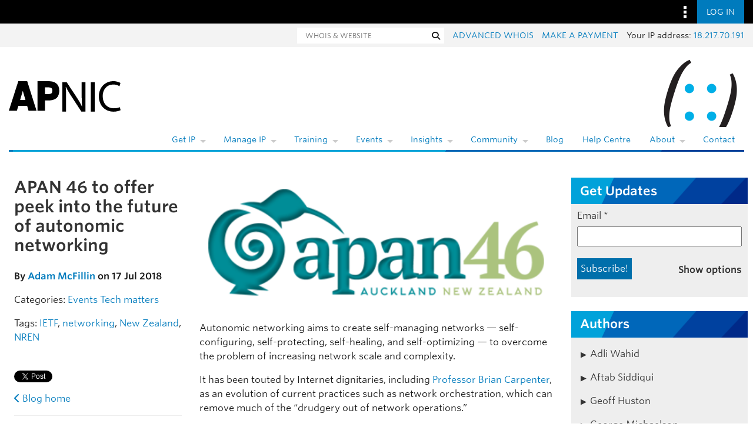

--- FILE ---
content_type: text/html; charset=UTF-8
request_url: https://blog.apnic.net/2018/07/17/apan-46-to-offer-peek-into-the-future-of-autonomic-networking/
body_size: 40874
content:
<!DOCTYPE html>
<html lang="en-US">

<head lang="en-AU">
    <meta charset="UTF-8"/>

    <meta name="viewport"
          content="width=device-width, initial-scale=1">

    <title>APAN 46 to offer peek into the future of autonomic networking | APNIC Blog</title>

    <link rel="profile"
          href="http://gmpg.org/xfn/11"/>

    <link rel="pingback"
          href="https://blog.apnic.net/xmlrpc.php"/>

    <link rel="shortcut icon"
          href="/favicon.ico">

    	<style>img:is([sizes="auto" i], [sizes^="auto," i]) { contain-intrinsic-size: 3000px 1500px }</style>
	
<!-- Search Engine Optimization by Rank Math - https://rankmath.com/ -->
<meta name="description" content="Internet pioneer Professor Brian Carpenter will present on his recent research in autonomic network management at APAN 46 in Auckland, New Zealand, from 5 to 9 August."/>
<meta name="robots" content="follow, index, max-snippet:-1, max-video-preview:-1, max-image-preview:large"/>
<link rel="canonical" href="https://blog.apnic.net/2018/07/17/apan-46-to-offer-peek-into-the-future-of-autonomic-networking/" />
<meta property="og:locale" content="en_US" />
<meta property="og:type" content="article" />
<meta property="og:title" content="APAN 46 to offer peek into the future of autonomic networking | APNIC Blog" />
<meta property="og:description" content="Internet pioneer Professor Brian Carpenter will present on his recent research in autonomic network management at APAN 46 in Auckland, New Zealand, from 5 to 9 August." />
<meta property="og:url" content="https://blog.apnic.net/2018/07/17/apan-46-to-offer-peek-into-the-future-of-autonomic-networking/" />
<meta property="og:site_name" content="APNIC Blog" />
<meta property="article:publisher" content="https://www.facebook.com/APNIC" />
<meta property="article:tag" content="IETF" />
<meta property="article:tag" content="networking" />
<meta property="article:tag" content="New Zealand" />
<meta property="article:tag" content="NREN" />
<meta property="article:section" content="Events" />
<meta property="og:image" content="https://blog.apnic.net/wp-content/uploads/2018/07/apan18-logotype.png" />
<meta property="og:image:secure_url" content="https://blog.apnic.net/wp-content/uploads/2018/07/apan18-logotype.png" />
<meta property="og:image:width" content="555" />
<meta property="og:image:height" content="203" />
<meta property="og:image:alt" content="APAN 46 to offer peek into the future of autonomic networking" />
<meta property="og:image:type" content="image/png" />
<meta property="article:published_time" content="2018-07-17T13:32:23+10:00" />
<meta name="twitter:card" content="summary_large_image" />
<meta name="twitter:title" content="APAN 46 to offer peek into the future of autonomic networking | APNIC Blog" />
<meta name="twitter:description" content="Internet pioneer Professor Brian Carpenter will present on his recent research in autonomic network management at APAN 46 in Auckland, New Zealand, from 5 to 9 August." />
<meta name="twitter:site" content="@apnic" />
<meta name="twitter:creator" content="@apnic" />
<meta name="twitter:image" content="https://blog.apnic.net/wp-content/uploads/2018/07/apan18-logotype.png" />
<meta name="twitter:label1" content="Written by" />
<meta name="twitter:data1" content="Adam McFillin" />
<meta name="twitter:label2" content="Time to read" />
<meta name="twitter:data2" content="1 minute" />
<script type="application/ld+json" class="rank-math-schema">{"@context":"https://schema.org","@graph":[{"@type":"Organization","@id":"https://blog.apnic.net/#organization","name":"APNIC","url":"https://blog.apnic.net","sameAs":["https://www.facebook.com/APNIC","https://twitter.com/apnic","http://www.linkedin.com/company/apnic","https://www.youtube.com/channel/UCo0B_Z741VvRv7xUiIkH2Cw"]},{"@type":"WebSite","@id":"https://blog.apnic.net/#website","url":"https://blog.apnic.net","name":"APNIC Blog","publisher":{"@id":"https://blog.apnic.net/#organization"},"inLanguage":"en-US"},{"@type":"ImageObject","@id":"https://blog.apnic.net/wp-content/uploads/2018/07/apan18-logotype.png","url":"https://blog.apnic.net/wp-content/uploads/2018/07/apan18-logotype.png","width":"555","height":"203","inLanguage":"en-US"},{"@type":"WebPage","@id":"https://blog.apnic.net/2018/07/17/apan-46-to-offer-peek-into-the-future-of-autonomic-networking/#webpage","url":"https://blog.apnic.net/2018/07/17/apan-46-to-offer-peek-into-the-future-of-autonomic-networking/","name":"APAN 46 to offer peek into the future of autonomic networking | APNIC Blog","datePublished":"2018-07-17T13:32:23+10:00","dateModified":"2018-07-17T13:32:23+10:00","isPartOf":{"@id":"https://blog.apnic.net/#website"},"primaryImageOfPage":{"@id":"https://blog.apnic.net/wp-content/uploads/2018/07/apan18-logotype.png"},"inLanguage":"en-US"},{"@type":"Person","@id":"https://blog.apnic.net/author/adam-mcfillin/","name":"Adam McFillin","url":"https://blog.apnic.net/author/adam-mcfillin/","image":{"@type":"ImageObject","@id":"https://secure.gravatar.com/avatar/50578d99c2d13eb90683194585860ab9763cfbacaa17a7cd5e766c3100c49a5e?s=96&amp;d=mm&amp;r=g","url":"https://secure.gravatar.com/avatar/50578d99c2d13eb90683194585860ab9763cfbacaa17a7cd5e766c3100c49a5e?s=96&amp;d=mm&amp;r=g","caption":"Adam McFillin","inLanguage":"en-US"},"worksFor":{"@id":"https://blog.apnic.net/#organization"}},{"@type":"BlogPosting","headline":"APAN 46 to offer peek into the future of autonomic networking | APNIC Blog","datePublished":"2018-07-17T13:32:23+10:00","dateModified":"2018-07-17T13:32:23+10:00","author":{"@id":"https://blog.apnic.net/author/adam-mcfillin/","name":"Adam McFillin"},"publisher":{"@id":"https://blog.apnic.net/#organization"},"description":"Internet pioneer Professor Brian Carpenter will present on his recent research in autonomic network management at APAN 46 in Auckland, New Zealand, from 5 to 9 August.","name":"APAN 46 to offer peek into the future of autonomic networking | APNIC Blog","@id":"https://blog.apnic.net/2018/07/17/apan-46-to-offer-peek-into-the-future-of-autonomic-networking/#richSnippet","isPartOf":{"@id":"https://blog.apnic.net/2018/07/17/apan-46-to-offer-peek-into-the-future-of-autonomic-networking/#webpage"},"image":{"@id":"https://blog.apnic.net/wp-content/uploads/2018/07/apan18-logotype.png"},"inLanguage":"en-US","mainEntityOfPage":{"@id":"https://blog.apnic.net/2018/07/17/apan-46-to-offer-peek-into-the-future-of-autonomic-networking/#webpage"}}]}</script>
<!-- /Rank Math WordPress SEO plugin -->

<link rel='dns-prefetch' href='//stats.wp.com' />
<link rel='dns-prefetch' href='//www.apnic.net' />
<link rel='dns-prefetch' href='//v0.wordpress.com' />
<link rel="alternate" type="application/rss+xml" title="APNIC Blog &raquo; Feed" href="https://blog.apnic.net/feed/" />
<link rel="alternate" type="application/rss+xml" title="APNIC Blog &raquo; Comments Feed" href="https://blog.apnic.net/comments/feed/" />
<link rel="alternate" type="application/rss+xml" title="APNIC Blog &raquo; APAN 46 to offer peek into the future of autonomic networking Comments Feed" href="https://blog.apnic.net/2018/07/17/apan-46-to-offer-peek-into-the-future-of-autonomic-networking/feed/" />
<script type="text/javascript">
/* <![CDATA[ */
window._wpemojiSettings = {"baseUrl":"https:\/\/s.w.org\/images\/core\/emoji\/16.0.1\/72x72\/","ext":".png","svgUrl":"https:\/\/s.w.org\/images\/core\/emoji\/16.0.1\/svg\/","svgExt":".svg","source":{"concatemoji":"https:\/\/blog.apnic.net\/wp-includes\/js\/wp-emoji-release.min.js?ver=6.8.3"}};
/*! This file is auto-generated */
!function(s,n){var o,i,e;function c(e){try{var t={supportTests:e,timestamp:(new Date).valueOf()};sessionStorage.setItem(o,JSON.stringify(t))}catch(e){}}function p(e,t,n){e.clearRect(0,0,e.canvas.width,e.canvas.height),e.fillText(t,0,0);var t=new Uint32Array(e.getImageData(0,0,e.canvas.width,e.canvas.height).data),a=(e.clearRect(0,0,e.canvas.width,e.canvas.height),e.fillText(n,0,0),new Uint32Array(e.getImageData(0,0,e.canvas.width,e.canvas.height).data));return t.every(function(e,t){return e===a[t]})}function u(e,t){e.clearRect(0,0,e.canvas.width,e.canvas.height),e.fillText(t,0,0);for(var n=e.getImageData(16,16,1,1),a=0;a<n.data.length;a++)if(0!==n.data[a])return!1;return!0}function f(e,t,n,a){switch(t){case"flag":return n(e,"\ud83c\udff3\ufe0f\u200d\u26a7\ufe0f","\ud83c\udff3\ufe0f\u200b\u26a7\ufe0f")?!1:!n(e,"\ud83c\udde8\ud83c\uddf6","\ud83c\udde8\u200b\ud83c\uddf6")&&!n(e,"\ud83c\udff4\udb40\udc67\udb40\udc62\udb40\udc65\udb40\udc6e\udb40\udc67\udb40\udc7f","\ud83c\udff4\u200b\udb40\udc67\u200b\udb40\udc62\u200b\udb40\udc65\u200b\udb40\udc6e\u200b\udb40\udc67\u200b\udb40\udc7f");case"emoji":return!a(e,"\ud83e\udedf")}return!1}function g(e,t,n,a){var r="undefined"!=typeof WorkerGlobalScope&&self instanceof WorkerGlobalScope?new OffscreenCanvas(300,150):s.createElement("canvas"),o=r.getContext("2d",{willReadFrequently:!0}),i=(o.textBaseline="top",o.font="600 32px Arial",{});return e.forEach(function(e){i[e]=t(o,e,n,a)}),i}function t(e){var t=s.createElement("script");t.src=e,t.defer=!0,s.head.appendChild(t)}"undefined"!=typeof Promise&&(o="wpEmojiSettingsSupports",i=["flag","emoji"],n.supports={everything:!0,everythingExceptFlag:!0},e=new Promise(function(e){s.addEventListener("DOMContentLoaded",e,{once:!0})}),new Promise(function(t){var n=function(){try{var e=JSON.parse(sessionStorage.getItem(o));if("object"==typeof e&&"number"==typeof e.timestamp&&(new Date).valueOf()<e.timestamp+604800&&"object"==typeof e.supportTests)return e.supportTests}catch(e){}return null}();if(!n){if("undefined"!=typeof Worker&&"undefined"!=typeof OffscreenCanvas&&"undefined"!=typeof URL&&URL.createObjectURL&&"undefined"!=typeof Blob)try{var e="postMessage("+g.toString()+"("+[JSON.stringify(i),f.toString(),p.toString(),u.toString()].join(",")+"));",a=new Blob([e],{type:"text/javascript"}),r=new Worker(URL.createObjectURL(a),{name:"wpTestEmojiSupports"});return void(r.onmessage=function(e){c(n=e.data),r.terminate(),t(n)})}catch(e){}c(n=g(i,f,p,u))}t(n)}).then(function(e){for(var t in e)n.supports[t]=e[t],n.supports.everything=n.supports.everything&&n.supports[t],"flag"!==t&&(n.supports.everythingExceptFlag=n.supports.everythingExceptFlag&&n.supports[t]);n.supports.everythingExceptFlag=n.supports.everythingExceptFlag&&!n.supports.flag,n.DOMReady=!1,n.readyCallback=function(){n.DOMReady=!0}}).then(function(){return e}).then(function(){var e;n.supports.everything||(n.readyCallback(),(e=n.source||{}).concatemoji?t(e.concatemoji):e.wpemoji&&e.twemoji&&(t(e.twemoji),t(e.wpemoji)))}))}((window,document),window._wpemojiSettings);
/* ]]> */
</script>
<style id='wp-emoji-styles-inline-css' type='text/css'>

	img.wp-smiley, img.emoji {
		display: inline !important;
		border: none !important;
		box-shadow: none !important;
		height: 1em !important;
		width: 1em !important;
		margin: 0 0.07em !important;
		vertical-align: -0.1em !important;
		background: none !important;
		padding: 0 !important;
	}
</style>
<link rel='stylesheet' id='wp-block-library-css' href='https://blog.apnic.net/wp-includes/css/dist/block-library/style.min.css?ver=6.8.3' type='text/css' media='all' />
<style id='wp-block-library-theme-inline-css' type='text/css'>
.wp-block-audio :where(figcaption){color:#555;font-size:13px;text-align:center}.is-dark-theme .wp-block-audio :where(figcaption){color:#ffffffa6}.wp-block-audio{margin:0 0 1em}.wp-block-code{border:1px solid #ccc;border-radius:4px;font-family:Menlo,Consolas,monaco,monospace;padding:.8em 1em}.wp-block-embed :where(figcaption){color:#555;font-size:13px;text-align:center}.is-dark-theme .wp-block-embed :where(figcaption){color:#ffffffa6}.wp-block-embed{margin:0 0 1em}.blocks-gallery-caption{color:#555;font-size:13px;text-align:center}.is-dark-theme .blocks-gallery-caption{color:#ffffffa6}:root :where(.wp-block-image figcaption){color:#555;font-size:13px;text-align:center}.is-dark-theme :root :where(.wp-block-image figcaption){color:#ffffffa6}.wp-block-image{margin:0 0 1em}.wp-block-pullquote{border-bottom:4px solid;border-top:4px solid;color:currentColor;margin-bottom:1.75em}.wp-block-pullquote cite,.wp-block-pullquote footer,.wp-block-pullquote__citation{color:currentColor;font-size:.8125em;font-style:normal;text-transform:uppercase}.wp-block-quote{border-left:.25em solid;margin:0 0 1.75em;padding-left:1em}.wp-block-quote cite,.wp-block-quote footer{color:currentColor;font-size:.8125em;font-style:normal;position:relative}.wp-block-quote:where(.has-text-align-right){border-left:none;border-right:.25em solid;padding-left:0;padding-right:1em}.wp-block-quote:where(.has-text-align-center){border:none;padding-left:0}.wp-block-quote.is-large,.wp-block-quote.is-style-large,.wp-block-quote:where(.is-style-plain){border:none}.wp-block-search .wp-block-search__label{font-weight:700}.wp-block-search__button{border:1px solid #ccc;padding:.375em .625em}:where(.wp-block-group.has-background){padding:1.25em 2.375em}.wp-block-separator.has-css-opacity{opacity:.4}.wp-block-separator{border:none;border-bottom:2px solid;margin-left:auto;margin-right:auto}.wp-block-separator.has-alpha-channel-opacity{opacity:1}.wp-block-separator:not(.is-style-wide):not(.is-style-dots){width:100px}.wp-block-separator.has-background:not(.is-style-dots){border-bottom:none;height:1px}.wp-block-separator.has-background:not(.is-style-wide):not(.is-style-dots){height:2px}.wp-block-table{margin:0 0 1em}.wp-block-table td,.wp-block-table th{word-break:normal}.wp-block-table :where(figcaption){color:#555;font-size:13px;text-align:center}.is-dark-theme .wp-block-table :where(figcaption){color:#ffffffa6}.wp-block-video :where(figcaption){color:#555;font-size:13px;text-align:center}.is-dark-theme .wp-block-video :where(figcaption){color:#ffffffa6}.wp-block-video{margin:0 0 1em}:root :where(.wp-block-template-part.has-background){margin-bottom:0;margin-top:0;padding:1.25em 2.375em}
</style>
<style id='classic-theme-styles-inline-css' type='text/css'>
/*! This file is auto-generated */
.wp-block-button__link{color:#fff;background-color:#32373c;border-radius:9999px;box-shadow:none;text-decoration:none;padding:calc(.667em + 2px) calc(1.333em + 2px);font-size:1.125em}.wp-block-file__button{background:#32373c;color:#fff;text-decoration:none}
</style>
<style id='inseri-core-html-style-inline-css' type='text/css'>
code[class*=language-],pre[class*=language-]{word-wrap:normal;background:none;color:#000;font-family:Consolas,Monaco,Andale Mono,Ubuntu Mono,monospace;font-size:1em;-webkit-hyphens:none;hyphens:none;line-height:1.5;-moz-tab-size:4;-o-tab-size:4;tab-size:4;text-align:left;text-shadow:0 1px #fff;white-space:pre;word-break:normal;word-spacing:normal}code[class*=language-] ::-moz-selection,code[class*=language-]::-moz-selection,pre[class*=language-] ::-moz-selection,pre[class*=language-]::-moz-selection{background:#b3d4fc;text-shadow:none}code[class*=language-] ::selection,code[class*=language-]::selection,pre[class*=language-] ::selection,pre[class*=language-]::selection{background:#b3d4fc;text-shadow:none}@media print{code[class*=language-],pre[class*=language-]{text-shadow:none}}pre[class*=language-]{margin:.5em 0;overflow:auto;padding:1em}:not(pre)>code[class*=language-],pre[class*=language-]{background:#f5f2f0}:not(pre)>code[class*=language-]{border-radius:.3em;padding:.1em;white-space:normal}.token.cdata,.token.comment,.token.doctype,.token.prolog{color:#708090}.token.punctuation{color:#999}.token.namespace{opacity:.7}.token.boolean,.token.constant,.token.deleted,.token.number,.token.property,.token.symbol,.token.tag{color:#905}.token.attr-name,.token.builtin,.token.char,.token.inserted,.token.selector,.token.string{color:#690}.language-css .token.string,.style .token.string,.token.entity,.token.operator,.token.url{background:hsla(0,0%,100%,.5);color:#9a6e3a}.token.atrule,.token.attr-value,.token.keyword{color:#07a}.token.class-name,.token.function{color:#dd4a68}.token.important,.token.regex,.token.variable{color:#e90}.token.bold,.token.important{font-weight:700}.token.italic{font-style:italic}.token.entity{cursor:help}

</style>
<style id='inseri-core-javascript-style-inline-css' type='text/css'>
code[class*=language-],pre[class*=language-]{word-wrap:normal;background:none;color:#000;font-family:Consolas,Monaco,Andale Mono,Ubuntu Mono,monospace;font-size:1em;-webkit-hyphens:none;hyphens:none;line-height:1.5;-moz-tab-size:4;-o-tab-size:4;tab-size:4;text-align:left;text-shadow:0 1px #fff;white-space:pre;word-break:normal;word-spacing:normal}code[class*=language-] ::-moz-selection,code[class*=language-]::-moz-selection,pre[class*=language-] ::-moz-selection,pre[class*=language-]::-moz-selection{background:#b3d4fc;text-shadow:none}code[class*=language-] ::selection,code[class*=language-]::selection,pre[class*=language-] ::selection,pre[class*=language-]::selection{background:#b3d4fc;text-shadow:none}@media print{code[class*=language-],pre[class*=language-]{text-shadow:none}}pre[class*=language-]{margin:.5em 0;overflow:auto;padding:1em}:not(pre)>code[class*=language-],pre[class*=language-]{background:#f5f2f0}:not(pre)>code[class*=language-]{border-radius:.3em;padding:.1em;white-space:normal}.token.cdata,.token.comment,.token.doctype,.token.prolog{color:#708090}.token.punctuation{color:#999}.token.namespace{opacity:.7}.token.boolean,.token.constant,.token.deleted,.token.number,.token.property,.token.symbol,.token.tag{color:#905}.token.attr-name,.token.builtin,.token.char,.token.inserted,.token.selector,.token.string{color:#690}.language-css .token.string,.style .token.string,.token.entity,.token.operator,.token.url{background:hsla(0,0%,100%,.5);color:#9a6e3a}.token.atrule,.token.attr-value,.token.keyword{color:#07a}.token.class-name,.token.function{color:#dd4a68}.token.important,.token.regex,.token.variable{color:#e90}.token.bold,.token.important{font-weight:700}.token.italic{font-style:italic}.token.entity{cursor:help}

</style>
<style id='inseri-core-javascript-style-2-inline-css' type='text/css'>
:root{--separator-border:hsla(0,0%,50%,.35);--sash-hover-transition-duration:0.1s}.allotment-module_splitView__L-yRc{height:100%;overflow:hidden;position:relative;width:100%}.allotment-module_splitView__L-yRc>.allotment-module_sashContainer__fzwJF{height:100%;pointer-events:none;position:absolute;width:100%}.allotment-module_splitView__L-yRc>.allotment-module_sashContainer__fzwJF>.allotment-module_sash__QA-2t{pointer-events:auto}.allotment-module_splitView__L-yRc>.allotment-module_splitViewContainer__rQnVa{height:100%;position:relative;white-space:nowrap;width:100%}.allotment-module_splitView__L-yRc>.allotment-module_splitViewContainer__rQnVa>.allotment-module_splitViewView__MGZ6O{overflow:hidden;position:absolute;white-space:normal}.allotment-module_splitView__L-yRc.allotment-module_vertical__WSwwa>.allotment-module_splitViewContainer__rQnVa>.allotment-module_splitViewView__MGZ6O{width:100%}.allotment-module_splitView__L-yRc.allotment-module_horizontal__7doS8>.allotment-module_splitViewContainer__rQnVa>.allotment-module_splitViewView__MGZ6O{height:100%}.allotment-module_splitView__L-yRc.allotment-module_separatorBorder__x-rDS>.allotment-module_splitViewContainer__rQnVa>.allotment-module_splitViewView__MGZ6O:not(:first-child):before{background-color:var(--separator-border);content:" ";left:0;pointer-events:none;position:absolute;top:0;z-index:5}.allotment-module_splitView__L-yRc.allotment-module_separatorBorder__x-rDS.allotment-module_vertical__WSwwa>.allotment-module_splitViewContainer__rQnVa>.allotment-module_splitViewView__MGZ6O:not(:first-child):before{height:1px;width:100%}.allotment-module_splitView__L-yRc.allotment-module_separatorBorder__x-rDS.allotment-module_horizontal__7doS8>.allotment-module_splitViewContainer__rQnVa>.allotment-module_splitViewView__MGZ6O:not(:first-child):before{height:100%;width:1px}:root{--focus-border:#007fd4;--sash-size:8px;--sash-hover-size:4px}.sash-module_sash__K-9lB{pointer-events:auto;position:absolute;text-align:initial;touch-action:none;z-index:35}.sash-module_sash__K-9lB.sash-module_disabled__Hm-wx{pointer-events:none}.sash-module_sash__K-9lB.sash-module_mac__Jf6OJ.sash-module_vertical__pB-rs{cursor:col-resize}.sash-module_sash__K-9lB.sash-module_vertical__pB-rs.sash-module_minimum__-UKxp{cursor:e-resize}.sash-module_sash__K-9lB.sash-module_vertical__pB-rs.sash-module_maximum__TCWxD{cursor:w-resize}.sash-module_sash__K-9lB.sash-module_mac__Jf6OJ.sash-module_horizontal__kFbiw{cursor:row-resize}.sash-module_sash__K-9lB.sash-module_horizontal__kFbiw.sash-module_minimum__-UKxp{cursor:s-resize}.sash-module_sash__K-9lB.sash-module_horizontal__kFbiw.sash-module_maximum__TCWxD{cursor:n-resize}.sash-module_sash__K-9lB.sash-module_disabled__Hm-wx{cursor:default!important;pointer-events:none!important}.sash-module_sash__K-9lB.sash-module_vertical__pB-rs{cursor:ew-resize;height:100%;top:0;width:var(--sash-size)}.sash-module_sash__K-9lB.sash-module_horizontal__kFbiw{cursor:ns-resize;height:var(--sash-size);left:0;width:100%}.sash-module_sash__K-9lB:not(.sash-module_disabled__Hm-wx)>.sash-module_orthogonal-drag-handle__Yii2-{content:" ";cursor:all-scroll;display:block;height:calc(var(--sash-size)*2);position:absolute;width:calc(var(--sash-size)*2);z-index:100}.sash-module_sash__K-9lB.sash-module_horizontal__kFbiw.sash-module_orthogonal-edge-north__f7Noe:not(.sash-module_disabled__Hm-wx)>.sash-module_orthogonal-drag-handle__Yii2-.sash-module_start__uZEDk,.sash-module_sash__K-9lB.sash-module_horizontal__kFbiw.sash-module_orthogonal-edge-south__6ZrFC:not(.sash-module_disabled__Hm-wx)>.sash-module_orthogonal-drag-handle__Yii2-.sash-module_end__0TP-R{cursor:nwse-resize}.sash-module_sash__K-9lB.sash-module_horizontal__kFbiw.sash-module_orthogonal-edge-north__f7Noe:not(.sash-module_disabled__Hm-wx)>.sash-module_orthogonal-drag-handle__Yii2-.sash-module_end__0TP-R,.sash-module_sash__K-9lB.sash-module_horizontal__kFbiw.sash-module_orthogonal-edge-south__6ZrFC:not(.sash-module_disabled__Hm-wx)>.sash-module_orthogonal-drag-handle__Yii2-.sash-module_start__uZEDk{cursor:nesw-resize}.sash-module_sash__K-9lB.sash-module_vertical__pB-rs>.sash-module_orthogonal-drag-handle__Yii2-.sash-module_start__uZEDk{left:calc(var(--sash-size)*-.5);top:calc(var(--sash-size)*-1)}.sash-module_sash__K-9lB.sash-module_vertical__pB-rs>.sash-module_orthogonal-drag-handle__Yii2-.sash-module_end__0TP-R{bottom:calc(var(--sash-size)*-1);left:calc(var(--sash-size)*-.5)}.sash-module_sash__K-9lB.sash-module_horizontal__kFbiw>.sash-module_orthogonal-drag-handle__Yii2-.sash-module_start__uZEDk{left:calc(var(--sash-size)*-1);top:calc(var(--sash-size)*-.5)}.sash-module_sash__K-9lB.sash-module_horizontal__kFbiw>.sash-module_orthogonal-drag-handle__Yii2-.sash-module_end__0TP-R{right:calc(var(--sash-size)*-1);top:calc(var(--sash-size)*-.5)}.sash-module_sash__K-9lB:before{background:transparent;content:"";height:100%;pointer-events:none;position:absolute;transition:background-color var(--sash-hover-transition-duration) ease-out;width:100%}.sash-module_sash__K-9lB.sash-module_vertical__pB-rs:before{left:calc(50% - var(--sash-hover-size)/2);width:var(--sash-hover-size)}.sash-module_sash__K-9lB.sash-module_horizontal__kFbiw:before{height:var(--sash-hover-size);top:calc(50% - var(--sash-hover-size)/2)}.sash-module_sash__K-9lB.sash-module_active__bJspD:before,.sash-module_sash__K-9lB.sash-module_hover__80W6I:before{background:var(--focus-border)}

</style>
<style id='inseri-core-python-style-inline-css' type='text/css'>
code[class*=language-],pre[class*=language-]{word-wrap:normal;background:none;color:#000;font-family:Consolas,Monaco,Andale Mono,Ubuntu Mono,monospace;font-size:1em;-webkit-hyphens:none;hyphens:none;line-height:1.5;-moz-tab-size:4;-o-tab-size:4;tab-size:4;text-align:left;text-shadow:0 1px #fff;white-space:pre;word-break:normal;word-spacing:normal}code[class*=language-] ::-moz-selection,code[class*=language-]::-moz-selection,pre[class*=language-] ::-moz-selection,pre[class*=language-]::-moz-selection{background:#b3d4fc;text-shadow:none}code[class*=language-] ::selection,code[class*=language-]::selection,pre[class*=language-] ::selection,pre[class*=language-]::selection{background:#b3d4fc;text-shadow:none}@media print{code[class*=language-],pre[class*=language-]{text-shadow:none}}pre[class*=language-]{margin:.5em 0;overflow:auto;padding:1em}:not(pre)>code[class*=language-],pre[class*=language-]{background:#f5f2f0}:not(pre)>code[class*=language-]{border-radius:.3em;padding:.1em;white-space:normal}.token.cdata,.token.comment,.token.doctype,.token.prolog{color:#708090}.token.punctuation{color:#999}.token.namespace{opacity:.7}.token.boolean,.token.constant,.token.deleted,.token.number,.token.property,.token.symbol,.token.tag{color:#905}.token.attr-name,.token.builtin,.token.char,.token.inserted,.token.selector,.token.string{color:#690}.language-css .token.string,.style .token.string,.token.entity,.token.operator,.token.url{background:hsla(0,0%,100%,.5);color:#9a6e3a}.token.atrule,.token.attr-value,.token.keyword{color:#07a}.token.class-name,.token.function{color:#dd4a68}.token.important,.token.regex,.token.variable{color:#e90}.token.bold,.token.important{font-weight:700}.token.italic{font-style:italic}.token.entity{cursor:help}

</style>
<style id='inseri-core-r-code-style-inline-css' type='text/css'>
code[class*=language-],pre[class*=language-]{word-wrap:normal;background:none;color:#000;font-family:Consolas,Monaco,Andale Mono,Ubuntu Mono,monospace;font-size:1em;-webkit-hyphens:none;hyphens:none;line-height:1.5;-moz-tab-size:4;-o-tab-size:4;tab-size:4;text-align:left;text-shadow:0 1px #fff;white-space:pre;word-break:normal;word-spacing:normal}code[class*=language-] ::-moz-selection,code[class*=language-]::-moz-selection,pre[class*=language-] ::-moz-selection,pre[class*=language-]::-moz-selection{background:#b3d4fc;text-shadow:none}code[class*=language-] ::selection,code[class*=language-]::selection,pre[class*=language-] ::selection,pre[class*=language-]::selection{background:#b3d4fc;text-shadow:none}@media print{code[class*=language-],pre[class*=language-]{text-shadow:none}}pre[class*=language-]{margin:.5em 0;overflow:auto;padding:1em}:not(pre)>code[class*=language-],pre[class*=language-]{background:#f5f2f0}:not(pre)>code[class*=language-]{border-radius:.3em;padding:.1em;white-space:normal}.token.cdata,.token.comment,.token.doctype,.token.prolog{color:#708090}.token.punctuation{color:#999}.token.namespace{opacity:.7}.token.boolean,.token.constant,.token.deleted,.token.number,.token.property,.token.symbol,.token.tag{color:#905}.token.attr-name,.token.builtin,.token.char,.token.inserted,.token.selector,.token.string{color:#690}.language-css .token.string,.style .token.string,.token.entity,.token.operator,.token.url{background:hsla(0,0%,100%,.5);color:#9a6e3a}.token.atrule,.token.attr-value,.token.keyword{color:#07a}.token.class-name,.token.function{color:#dd4a68}.token.important,.token.regex,.token.variable{color:#e90}.token.bold,.token.important{font-weight:700}.token.italic{font-style:italic}.token.entity{cursor:help}

</style>
<style id='inseri-core-text-editor-style-inline-css' type='text/css'>
code[class*=language-],pre[class*=language-]{word-wrap:normal;background:none;color:#000;font-family:Consolas,Monaco,Andale Mono,Ubuntu Mono,monospace;font-size:1em;-webkit-hyphens:none;hyphens:none;line-height:1.5;-moz-tab-size:4;-o-tab-size:4;tab-size:4;text-align:left;text-shadow:0 1px #fff;white-space:pre;word-break:normal;word-spacing:normal}code[class*=language-] ::-moz-selection,code[class*=language-]::-moz-selection,pre[class*=language-] ::-moz-selection,pre[class*=language-]::-moz-selection{background:#b3d4fc;text-shadow:none}code[class*=language-] ::selection,code[class*=language-]::selection,pre[class*=language-] ::selection,pre[class*=language-]::selection{background:#b3d4fc;text-shadow:none}@media print{code[class*=language-],pre[class*=language-]{text-shadow:none}}pre[class*=language-]{margin:.5em 0;overflow:auto;padding:1em}:not(pre)>code[class*=language-],pre[class*=language-]{background:#f5f2f0}:not(pre)>code[class*=language-]{border-radius:.3em;padding:.1em;white-space:normal}.token.cdata,.token.comment,.token.doctype,.token.prolog{color:#708090}.token.punctuation{color:#999}.token.namespace{opacity:.7}.token.boolean,.token.constant,.token.deleted,.token.number,.token.property,.token.symbol,.token.tag{color:#905}.token.attr-name,.token.builtin,.token.char,.token.inserted,.token.selector,.token.string{color:#690}.language-css .token.string,.style .token.string,.token.entity,.token.operator,.token.url{background:hsla(0,0%,100%,.5);color:#9a6e3a}.token.atrule,.token.attr-value,.token.keyword{color:#07a}.token.class-name,.token.function{color:#dd4a68}.token.important,.token.regex,.token.variable{color:#e90}.token.bold,.token.important{font-weight:700}.token.italic{font-style:italic}.token.entity{cursor:help}

</style>
<style id='inseri-core-text-viewer-style-inline-css' type='text/css'>
code[class*=language-],pre[class*=language-]{word-wrap:normal;background:none;color:#000;font-family:Consolas,Monaco,Andale Mono,Ubuntu Mono,monospace;font-size:1em;-webkit-hyphens:none;hyphens:none;line-height:1.5;-moz-tab-size:4;-o-tab-size:4;tab-size:4;text-align:left;text-shadow:0 1px #fff;white-space:pre;word-break:normal;word-spacing:normal}code[class*=language-] ::-moz-selection,code[class*=language-]::-moz-selection,pre[class*=language-] ::-moz-selection,pre[class*=language-]::-moz-selection{background:#b3d4fc;text-shadow:none}code[class*=language-] ::selection,code[class*=language-]::selection,pre[class*=language-] ::selection,pre[class*=language-]::selection{background:#b3d4fc;text-shadow:none}@media print{code[class*=language-],pre[class*=language-]{text-shadow:none}}pre[class*=language-]{margin:.5em 0;overflow:auto;padding:1em}:not(pre)>code[class*=language-],pre[class*=language-]{background:#f5f2f0}:not(pre)>code[class*=language-]{border-radius:.3em;padding:.1em;white-space:normal}.token.cdata,.token.comment,.token.doctype,.token.prolog{color:#708090}.token.punctuation{color:#999}.token.namespace{opacity:.7}.token.boolean,.token.constant,.token.deleted,.token.number,.token.property,.token.symbol,.token.tag{color:#905}.token.attr-name,.token.builtin,.token.char,.token.inserted,.token.selector,.token.string{color:#690}.language-css .token.string,.style .token.string,.token.entity,.token.operator,.token.url{background:hsla(0,0%,100%,.5);color:#9a6e3a}.token.atrule,.token.attr-value,.token.keyword{color:#07a}.token.class-name,.token.function{color:#dd4a68}.token.important,.token.regex,.token.variable{color:#e90}.token.bold,.token.important{font-weight:700}.token.italic{font-style:italic}.token.entity{cursor:help}

</style>
<link rel='stylesheet' id='mediaelement-css' href='https://blog.apnic.net/wp-includes/js/mediaelement/mediaelementplayer-legacy.min.css?ver=4.2.17' type='text/css' media='all' />
<link rel='stylesheet' id='wp-mediaelement-css' href='https://blog.apnic.net/wp-includes/js/mediaelement/wp-mediaelement.min.css?ver=6.8.3' type='text/css' media='all' />
<style id='jetpack-sharing-buttons-style-inline-css' type='text/css'>
.jetpack-sharing-buttons__services-list{display:flex;flex-direction:row;flex-wrap:wrap;gap:0;list-style-type:none;margin:5px;padding:0}.jetpack-sharing-buttons__services-list.has-small-icon-size{font-size:12px}.jetpack-sharing-buttons__services-list.has-normal-icon-size{font-size:16px}.jetpack-sharing-buttons__services-list.has-large-icon-size{font-size:24px}.jetpack-sharing-buttons__services-list.has-huge-icon-size{font-size:36px}@media print{.jetpack-sharing-buttons__services-list{display:none!important}}.editor-styles-wrapper .wp-block-jetpack-sharing-buttons{gap:0;padding-inline-start:0}ul.jetpack-sharing-buttons__services-list.has-background{padding:1.25em 2.375em}
</style>
<style id='global-styles-inline-css' type='text/css'>
:root{--wp--preset--aspect-ratio--square: 1;--wp--preset--aspect-ratio--4-3: 4/3;--wp--preset--aspect-ratio--3-4: 3/4;--wp--preset--aspect-ratio--3-2: 3/2;--wp--preset--aspect-ratio--2-3: 2/3;--wp--preset--aspect-ratio--16-9: 16/9;--wp--preset--aspect-ratio--9-16: 9/16;--wp--preset--color--black: #000000;--wp--preset--color--cyan-bluish-gray: #abb8c3;--wp--preset--color--white: #fff;--wp--preset--color--pale-pink: #f78da7;--wp--preset--color--vivid-red: #cf2e2e;--wp--preset--color--luminous-vivid-orange: #ff6900;--wp--preset--color--luminous-vivid-amber: #fcb900;--wp--preset--color--light-green-cyan: #7bdcb5;--wp--preset--color--vivid-green-cyan: #00d084;--wp--preset--color--pale-cyan-blue: #8ed1fc;--wp--preset--color--vivid-cyan-blue: #0693e3;--wp--preset--color--vivid-purple: #9b51e0;--wp--preset--color--blue: #21759b;--wp--preset--color--dark-gray: #444;--wp--preset--color--medium-gray: #9f9f9f;--wp--preset--color--light-gray: #e6e6e6;--wp--preset--gradient--vivid-cyan-blue-to-vivid-purple: linear-gradient(135deg,rgba(6,147,227,1) 0%,rgb(155,81,224) 100%);--wp--preset--gradient--light-green-cyan-to-vivid-green-cyan: linear-gradient(135deg,rgb(122,220,180) 0%,rgb(0,208,130) 100%);--wp--preset--gradient--luminous-vivid-amber-to-luminous-vivid-orange: linear-gradient(135deg,rgba(252,185,0,1) 0%,rgba(255,105,0,1) 100%);--wp--preset--gradient--luminous-vivid-orange-to-vivid-red: linear-gradient(135deg,rgba(255,105,0,1) 0%,rgb(207,46,46) 100%);--wp--preset--gradient--very-light-gray-to-cyan-bluish-gray: linear-gradient(135deg,rgb(238,238,238) 0%,rgb(169,184,195) 100%);--wp--preset--gradient--cool-to-warm-spectrum: linear-gradient(135deg,rgb(74,234,220) 0%,rgb(151,120,209) 20%,rgb(207,42,186) 40%,rgb(238,44,130) 60%,rgb(251,105,98) 80%,rgb(254,248,76) 100%);--wp--preset--gradient--blush-light-purple: linear-gradient(135deg,rgb(255,206,236) 0%,rgb(152,150,240) 100%);--wp--preset--gradient--blush-bordeaux: linear-gradient(135deg,rgb(254,205,165) 0%,rgb(254,45,45) 50%,rgb(107,0,62) 100%);--wp--preset--gradient--luminous-dusk: linear-gradient(135deg,rgb(255,203,112) 0%,rgb(199,81,192) 50%,rgb(65,88,208) 100%);--wp--preset--gradient--pale-ocean: linear-gradient(135deg,rgb(255,245,203) 0%,rgb(182,227,212) 50%,rgb(51,167,181) 100%);--wp--preset--gradient--electric-grass: linear-gradient(135deg,rgb(202,248,128) 0%,rgb(113,206,126) 100%);--wp--preset--gradient--midnight: linear-gradient(135deg,rgb(2,3,129) 0%,rgb(40,116,252) 100%);--wp--preset--font-size--small: 13px;--wp--preset--font-size--medium: 20px;--wp--preset--font-size--large: 36px;--wp--preset--font-size--x-large: 42px;--wp--preset--spacing--20: 0.44rem;--wp--preset--spacing--30: 0.67rem;--wp--preset--spacing--40: 1rem;--wp--preset--spacing--50: 1.5rem;--wp--preset--spacing--60: 2.25rem;--wp--preset--spacing--70: 3.38rem;--wp--preset--spacing--80: 5.06rem;--wp--preset--shadow--natural: 6px 6px 9px rgba(0, 0, 0, 0.2);--wp--preset--shadow--deep: 12px 12px 50px rgba(0, 0, 0, 0.4);--wp--preset--shadow--sharp: 6px 6px 0px rgba(0, 0, 0, 0.2);--wp--preset--shadow--outlined: 6px 6px 0px -3px rgba(255, 255, 255, 1), 6px 6px rgba(0, 0, 0, 1);--wp--preset--shadow--crisp: 6px 6px 0px rgba(0, 0, 0, 1);}:where(.is-layout-flex){gap: 0.5em;}:where(.is-layout-grid){gap: 0.5em;}body .is-layout-flex{display: flex;}.is-layout-flex{flex-wrap: wrap;align-items: center;}.is-layout-flex > :is(*, div){margin: 0;}body .is-layout-grid{display: grid;}.is-layout-grid > :is(*, div){margin: 0;}:where(.wp-block-columns.is-layout-flex){gap: 2em;}:where(.wp-block-columns.is-layout-grid){gap: 2em;}:where(.wp-block-post-template.is-layout-flex){gap: 1.25em;}:where(.wp-block-post-template.is-layout-grid){gap: 1.25em;}.has-black-color{color: var(--wp--preset--color--black) !important;}.has-cyan-bluish-gray-color{color: var(--wp--preset--color--cyan-bluish-gray) !important;}.has-white-color{color: var(--wp--preset--color--white) !important;}.has-pale-pink-color{color: var(--wp--preset--color--pale-pink) !important;}.has-vivid-red-color{color: var(--wp--preset--color--vivid-red) !important;}.has-luminous-vivid-orange-color{color: var(--wp--preset--color--luminous-vivid-orange) !important;}.has-luminous-vivid-amber-color{color: var(--wp--preset--color--luminous-vivid-amber) !important;}.has-light-green-cyan-color{color: var(--wp--preset--color--light-green-cyan) !important;}.has-vivid-green-cyan-color{color: var(--wp--preset--color--vivid-green-cyan) !important;}.has-pale-cyan-blue-color{color: var(--wp--preset--color--pale-cyan-blue) !important;}.has-vivid-cyan-blue-color{color: var(--wp--preset--color--vivid-cyan-blue) !important;}.has-vivid-purple-color{color: var(--wp--preset--color--vivid-purple) !important;}.has-black-background-color{background-color: var(--wp--preset--color--black) !important;}.has-cyan-bluish-gray-background-color{background-color: var(--wp--preset--color--cyan-bluish-gray) !important;}.has-white-background-color{background-color: var(--wp--preset--color--white) !important;}.has-pale-pink-background-color{background-color: var(--wp--preset--color--pale-pink) !important;}.has-vivid-red-background-color{background-color: var(--wp--preset--color--vivid-red) !important;}.has-luminous-vivid-orange-background-color{background-color: var(--wp--preset--color--luminous-vivid-orange) !important;}.has-luminous-vivid-amber-background-color{background-color: var(--wp--preset--color--luminous-vivid-amber) !important;}.has-light-green-cyan-background-color{background-color: var(--wp--preset--color--light-green-cyan) !important;}.has-vivid-green-cyan-background-color{background-color: var(--wp--preset--color--vivid-green-cyan) !important;}.has-pale-cyan-blue-background-color{background-color: var(--wp--preset--color--pale-cyan-blue) !important;}.has-vivid-cyan-blue-background-color{background-color: var(--wp--preset--color--vivid-cyan-blue) !important;}.has-vivid-purple-background-color{background-color: var(--wp--preset--color--vivid-purple) !important;}.has-black-border-color{border-color: var(--wp--preset--color--black) !important;}.has-cyan-bluish-gray-border-color{border-color: var(--wp--preset--color--cyan-bluish-gray) !important;}.has-white-border-color{border-color: var(--wp--preset--color--white) !important;}.has-pale-pink-border-color{border-color: var(--wp--preset--color--pale-pink) !important;}.has-vivid-red-border-color{border-color: var(--wp--preset--color--vivid-red) !important;}.has-luminous-vivid-orange-border-color{border-color: var(--wp--preset--color--luminous-vivid-orange) !important;}.has-luminous-vivid-amber-border-color{border-color: var(--wp--preset--color--luminous-vivid-amber) !important;}.has-light-green-cyan-border-color{border-color: var(--wp--preset--color--light-green-cyan) !important;}.has-vivid-green-cyan-border-color{border-color: var(--wp--preset--color--vivid-green-cyan) !important;}.has-pale-cyan-blue-border-color{border-color: var(--wp--preset--color--pale-cyan-blue) !important;}.has-vivid-cyan-blue-border-color{border-color: var(--wp--preset--color--vivid-cyan-blue) !important;}.has-vivid-purple-border-color{border-color: var(--wp--preset--color--vivid-purple) !important;}.has-vivid-cyan-blue-to-vivid-purple-gradient-background{background: var(--wp--preset--gradient--vivid-cyan-blue-to-vivid-purple) !important;}.has-light-green-cyan-to-vivid-green-cyan-gradient-background{background: var(--wp--preset--gradient--light-green-cyan-to-vivid-green-cyan) !important;}.has-luminous-vivid-amber-to-luminous-vivid-orange-gradient-background{background: var(--wp--preset--gradient--luminous-vivid-amber-to-luminous-vivid-orange) !important;}.has-luminous-vivid-orange-to-vivid-red-gradient-background{background: var(--wp--preset--gradient--luminous-vivid-orange-to-vivid-red) !important;}.has-very-light-gray-to-cyan-bluish-gray-gradient-background{background: var(--wp--preset--gradient--very-light-gray-to-cyan-bluish-gray) !important;}.has-cool-to-warm-spectrum-gradient-background{background: var(--wp--preset--gradient--cool-to-warm-spectrum) !important;}.has-blush-light-purple-gradient-background{background: var(--wp--preset--gradient--blush-light-purple) !important;}.has-blush-bordeaux-gradient-background{background: var(--wp--preset--gradient--blush-bordeaux) !important;}.has-luminous-dusk-gradient-background{background: var(--wp--preset--gradient--luminous-dusk) !important;}.has-pale-ocean-gradient-background{background: var(--wp--preset--gradient--pale-ocean) !important;}.has-electric-grass-gradient-background{background: var(--wp--preset--gradient--electric-grass) !important;}.has-midnight-gradient-background{background: var(--wp--preset--gradient--midnight) !important;}.has-small-font-size{font-size: var(--wp--preset--font-size--small) !important;}.has-medium-font-size{font-size: var(--wp--preset--font-size--medium) !important;}.has-large-font-size{font-size: var(--wp--preset--font-size--large) !important;}.has-x-large-font-size{font-size: var(--wp--preset--font-size--x-large) !important;}
:where(.wp-block-post-template.is-layout-flex){gap: 1.25em;}:where(.wp-block-post-template.is-layout-grid){gap: 1.25em;}
:where(.wp-block-columns.is-layout-flex){gap: 2em;}:where(.wp-block-columns.is-layout-grid){gap: 2em;}
:root :where(.wp-block-pullquote){font-size: 1.5em;line-height: 1.6;}
</style>
<link rel='stylesheet' id='stcr-font-awesome-css' href='https://blog.apnic.net/wp-content/plugins/subscribe-to-comments-reloaded/includes/css/font-awesome.min.css?ver=6.8.3' type='text/css' media='all' />
<link rel='stylesheet' id='stcr-style-css' href='https://blog.apnic.net/wp-content/plugins/subscribe-to-comments-reloaded/includes/css/stcr-style.css?ver=6.8.3' type='text/css' media='all' />
<link rel='stylesheet' id='twentytwelve-style-css' href='https://blog.apnic.net/wp-content/themes/apnic-corporate-identity/style.css?ver=20250415' type='text/css' media='all' />
<link rel='stylesheet' id='twentytwelve-block-style-css' href='https://blog.apnic.net/wp-content/themes/twentytwelve/css/blocks.css?ver=20240812' type='text/css' media='all' />
<!--[if lt IE 9]>
<link rel='stylesheet' id='twentytwelve-ie-css' href='https://blog.apnic.net/wp-content/themes/twentytwelve/css/ie.css?ver=20240722' type='text/css' media='all' />
<![endif]-->
<link rel='stylesheet' id='all-css' href='https://blog.apnic.net/wp-content/themes/apnic-corporate-identity/dist/index-vBRd0olCM.css?ver=6.8.3' type='text/css' media='all' />
<link rel='stylesheet' id='theme-fonts-css' href='https://www.apnic.net/fonts/835628/D99FF905ACA9D69D2.css?ver=6.8.3' type='text/css' media='all' />
<script type="text/javascript" src="https://blog.apnic.net/wp-includes/js/dist/vendor/react.min.js?ver=18.3.1.1" id="react-js"></script>
<script type="text/javascript" src="https://blog.apnic.net/wp-includes/js/dist/vendor/react-jsx-runtime.min.js?ver=18.3.1" id="react-jsx-runtime-js"></script>
<script type="text/javascript" src="https://blog.apnic.net/wp-includes/js/dist/hooks.min.js?ver=4d63a3d491d11ffd8ac6" id="wp-hooks-js"></script>
<script type="text/javascript" src="https://blog.apnic.net/wp-includes/js/dist/deprecated.min.js?ver=e1f84915c5e8ae38964c" id="wp-deprecated-js"></script>
<script type="text/javascript" src="https://blog.apnic.net/wp-includes/js/dist/dom.min.js?ver=80bd57c84b45cf04f4ce" id="wp-dom-js"></script>
<script type="text/javascript" src="https://blog.apnic.net/wp-includes/js/dist/vendor/react-dom.min.js?ver=18.3.1.1" id="react-dom-js"></script>
<script type="text/javascript" src="https://blog.apnic.net/wp-includes/js/dist/escape-html.min.js?ver=6561a406d2d232a6fbd2" id="wp-escape-html-js"></script>
<script type="text/javascript" src="https://blog.apnic.net/wp-includes/js/dist/element.min.js?ver=a4eeeadd23c0d7ab1d2d" id="wp-element-js"></script>
<script type="text/javascript" src="https://blog.apnic.net/wp-includes/js/dist/is-shallow-equal.min.js?ver=e0f9f1d78d83f5196979" id="wp-is-shallow-equal-js"></script>
<script type="text/javascript" src="https://blog.apnic.net/wp-includes/js/dist/i18n.min.js?ver=5e580eb46a90c2b997e6" id="wp-i18n-js"></script>
<script type="text/javascript" id="wp-i18n-js-after">
/* <![CDATA[ */
wp.i18n.setLocaleData( { 'text direction\u0004ltr': [ 'ltr' ] } );
/* ]]> */
</script>
<script type="text/javascript" src="https://blog.apnic.net/wp-includes/js/dist/keycodes.min.js?ver=034ff647a54b018581d3" id="wp-keycodes-js"></script>
<script type="text/javascript" src="https://blog.apnic.net/wp-includes/js/dist/priority-queue.min.js?ver=9c21c957c7e50ffdbf48" id="wp-priority-queue-js"></script>
<script type="text/javascript" src="https://blog.apnic.net/wp-includes/js/dist/compose.min.js?ver=84bcf832a5c99203f3db" id="wp-compose-js"></script>
<script type="text/javascript" src="https://blog.apnic.net/wp-includes/js/dist/private-apis.min.js?ver=0f8478f1ba7e0eea562b" id="wp-private-apis-js"></script>
<script type="text/javascript" src="https://blog.apnic.net/wp-includes/js/dist/redux-routine.min.js?ver=8bb92d45458b29590f53" id="wp-redux-routine-js"></script>
<script type="text/javascript" src="https://blog.apnic.net/wp-includes/js/dist/data.min.js?ver=fe6c4835cd00e12493c3" id="wp-data-js"></script>
<script type="text/javascript" id="wp-data-js-after">
/* <![CDATA[ */
( function() {
	var userId = 0;
	var storageKey = "WP_DATA_USER_" + userId;
	wp.data
		.use( wp.data.plugins.persistence, { storageKey: storageKey } );
} )();
/* ]]> */
</script>
<script type="text/javascript" id="inseri-core-js-extra">
/* <![CDATA[ */
var inseriApiSettings = {"root":"https:\/\/blog.apnic.net\/wp-json\/","nonce":"80e0f02dc2","pyWorker":"https:\/\/blog.apnic.net\/wp-content\/plugins\/inseri-core\/build\/blocks\/python\/worker.js","jsWorker":"https:\/\/blog.apnic.net\/wp-content\/plugins\/inseri-core\/build\/blocks\/javascript\/worker.js"};
/* ]]> */
</script>
<script type="text/javascript" src="https://blog.apnic.net/wp-content/plugins/inseri-core/build/inseri-core.js?ver=afdd888a4fe564715c3d" id="inseri-core-js"></script>
<script type="text/javascript" src="https://blog.apnic.net/wp-content/themes/apnic-corporate-identity/dist/index-viqMYIFt_.js?ver=6.8.3" id="all-js"></script>
<link rel="https://api.w.org/" href="https://blog.apnic.net/wp-json/" /><link rel="alternate" title="JSON" type="application/json" href="https://blog.apnic.net/wp-json/wp/v2/posts/22826" /><link rel="EditURI" type="application/rsd+xml" title="RSD" href="https://blog.apnic.net/xmlrpc.php?rsd" />
<meta name="generator" content="WordPress 6.8.3" />
<link rel='shortlink' href='https://wp.me/p4XXJg-5Wa' />
<link rel="alternate" title="oEmbed (JSON)" type="application/json+oembed" href="https://blog.apnic.net/wp-json/oembed/1.0/embed?url=https%3A%2F%2Fblog.apnic.net%2F2018%2F07%2F17%2Fapan-46-to-offer-peek-into-the-future-of-autonomic-networking%2F" />
<link rel="alternate" title="oEmbed (XML)" type="text/xml+oembed" href="https://blog.apnic.net/wp-json/oembed/1.0/embed?url=https%3A%2F%2Fblog.apnic.net%2F2018%2F07%2F17%2Fapan-46-to-offer-peek-into-the-future-of-autonomic-networking%2F&#038;format=xml" />
<link rel="preconnect" href="https://www.googletagmanager.com"/><link rel="preconnect" href="https://www.google-analytics.com"/>
                <script>
                    function loadSocial() {
                        // Ensure social wrap is displayed as its hidden by default.
                        var social = document.getElementById("social_media_widgets");

                        if (social !== null && social !== undefined) {
                            social.style.display = "block";
                            // Twitter
                            !function(d,s,id){var js,fjs=d.getElementsByTagName(s)[0],p=/^http:/.test(d.location)?'http':'https';if(!d.getElementById(id)){js=d.createElement(s);js.id=id;js.src=p+'://platform.twitter.com/widgets.js';fjs.parentNode.insertBefore(js,fjs);}}(document, 'script', 'twitter-wjs');

                            // Facebook
                            (function(d, s, id) {
                              var js, fjs = d.getElementsByTagName(s)[0];
                              if (d.getElementById(id)) return;
                              js = d.createElement(s); js.id = id;
                              js.src = "//connect.facebook.net/en_GB/sdk.js#xfbml=1&version=v2.0";
                              fjs.parentNode.insertBefore(js, fjs);
                            }(document, 'script', 'facebook-jssdk'));
                        }
                    }

                    // Ensure that we don't block functionality by loading this code.
                    if (window.attachEvent) {
                        // ie8 and before support.
                        window.attachEvent("onload", loadSocial);
                    } else {
                        window.addEventListener("load", loadSocial, false);
                    }
                    </script>
            	<style>img#wpstats{display:none}</style>
				<style type="text/css">.pp-podcast {opacity: 0;}</style>
		<style type="text/css">.blue-message {
background: none repeat scroll 0 0 #3399ff;
    color: #ffffff;
    text-shadow: none;
    font-size: 16px;
    line-height: 24px;
    padding: 10px;
}.green-message {
background: none repeat scroll 0 0 #8cc14c;
    color: #ffffff;
    text-shadow: none;
    font-size: 16px;
    line-height: 24px;
    padding: 10px;
}.orange-message {
background: none repeat scroll 0 0 #faa732;
    color: #ffffff;
    text-shadow: none;
    font-size: 16px;
    line-height: 24px;
    padding: 10px;
}.red-message {
background: none repeat scroll 0 0 #da4d31;
    color: #ffffff;
    text-shadow: none;
    font-size: 16px;
    line-height: 24px;
    padding: 10px;
}.grey-message {
background: none repeat scroll 0 0 #53555c;
    color: #ffffff;
    text-shadow: none;
    font-size: 16px;
    line-height: 24px;
    padding: 10px;
}.left-block {
background: none repeat scroll 0 0px, radial-gradient(ellipse at center center, #ffffff 0%, #f2f2f2 100%) repeat scroll 0 0 rgba(0, 0, 0, 0);
    color: #8b8e97;
    padding: 10px;
    margin: 10px;
    float: left;
}.right-block {
background: none repeat scroll 0 0px, radial-gradient(ellipse at center center, #ffffff 0%, #f2f2f2 100%) repeat scroll 0 0 rgba(0, 0, 0, 0);
    color: #8b8e97;
    padding: 10px;
    margin: 10px;
    float: right;
}.blockquotes {
background: none;
    border-left: 5px solid #f1f1f1;
    color: #8B8E97;
    font-size: 16px;
    font-style: italic;
    line-height: 22px;
    padding-left: 15px;
    padding: 10px;
    width: 60%;
    float: left;
}</style>		<style type="text/css" id="wp-custom-css">
			[class^="wp-block-"] figcaption {
	font-style:normal !important;
	line-height: 1.5 !important;
}

.wp-block-code code {
	white-space: pre;
	padding: 15px 10px;	
}

aside#block-3 > p:first-of-type {
	display: none;
}

div#article-content img {
	max-width: 100%;
}

/* Break long words or URLs (WT-3192) */
.comment-content {
    word-wrap: break-word; 
    overflow-wrap: break-word;
    word-break: break-word;
}

/* Hide comment block if its empty */
#comments:not(:has(*)) {
    display: none;
}		</style>
		
    <!--[if lt IE 9]>
    <script src="https://blog.apnic.net/wp-content/themes/apnic-corporate-identity/js/html5shiv.min.js"></script>
    <script src="https://blog.apnic.net/wp-content/themes/apnic-corporate-identity/js/respond.min.js"></script>
    <![endif]-->

    <!-- Google Tag Manager -->
    <script>(function(w,d,s,l,i){w[l]=w[l]||[];w[l].push({'gtm.start':
                new Date().getTime(),event:'gtm.js'});var f=d.getElementsByTagName(s)[0],
            j=d.createElement(s),dl=l!='dataLayer'?'&l='+l:'';j.async=true;j.src=
            'https://www.googletagmanager.com/gtm.js?id='+i+dl;f.parentNode.insertBefore(j,f);
        })(window,document,'script','dataLayer','GTM-P2N7QT3');</script>
    <!-- End Google Tag Manager -->

    <style></style></head>

<body class="wp-singular post-template-default single single-post postid-22826 single-format-standard wp-embed-responsive wp-theme-twentytwelve wp-child-theme-apnic-corporate-identity theme-blog apnic-blog-body">


<!-- Google Tag Manager (noscript) -->
<noscript><iframe src="https://www.googletagmanager.com/ns.html?id=GTM-P2N7QT3"
                  height="0" width="0" style="display:none;visibility:hidden"></iframe></noscript>
<!-- End Google Tag Manager (noscript) -->

<a class="skip-link sr-only sr-only-focusable"
   href="#content">Skip to content</a>

<header>
    <nav class="omnibar omnibar--desktop-no-logo">
    <div class="container omnibar__container">
        <div class="omnibar__group-left">
            <div class="omnibar-logo__container">
                <a href="https://blog.apnic.net">
                    <img class="omnibar-logo__image"
                         src="https://webdist.data.apnic.net/web-framework-theme/9.1.5/images/apnic-reverse.svg"
                         alt="APNIC Home">
                </a>
            </div>
        </div>
        <div class="omnibar__group-right">
            <div class="dropdown">
                <button class="omnibar-hamburger__toggle omnibar-hamburger__toggle--desktop dropdown-toggle"
                        id="omnibarHamburgerButton"
                        data-toggle="dropdown"
                        aria-haspopup="true"
                        aria-expanded="false">
                    <img class="omnibar-hamburger__icon"
                         src="https://webdist.data.apnic.net/web-framework-theme/9.1.5/images/icon-square-kebab.svg"
                         aria-hidden="true" alt="">
                </button>
                <div class="dropdown-menu dropdown-menu-right omnibar-quick-links__wrap"
                     aria-labelledby="omnibarHamburgerButton"
                     style="display: none;">
                    <a class="dropdown-item omnibar-quick-links__link" href="https://my.apnic.net/">MyAPNIC</a><a class="dropdown-item omnibar-quick-links__link" href="https://academy.apnic.net/">Academy</a><a class="dropdown-item omnibar-quick-links__link" href="https://blog.apnic.net/">Blog</a><a class="dropdown-item omnibar-quick-links__link" href="https://orbit.apnic.net/">Orbit</a><a class="dropdown-item omnibar-quick-links__link" href="https://rex.apnic.net/">REx</a><a class="dropdown-item omnibar-quick-links__link" href="https://dash.apnic.net/">DASH</a>
                </div>
            </div>
            <a class="omnibar-primary-action__button"
               href="https://my.apnic.net/">
                <span class="omnibar-primary-action__button-text">Log in</span>
            </a>
        </div>
    </div>

    <div class="contextual contextual--grey">
        <div class="container contextual__container">
            <div class="container_group-left">
                <a class="contextual__h1-link" href="/">
                    <h1 class="contextual__h1">Home</h1>
                </a>
            </div>
            <div class="container_group-right d-flex">
                <div class="omnibar-contextual-navigation">
                    <div class="omnibar-contextual-navigation-secondary">
                        <div class="omnibar-contextual-navigation-secondary__item">
                            <form role="search"
                                  method="get"
                                  action="https://blog.apnic.net"
                                  class="form-inline omnibar-contextual-navigation-secondary__search">
                                <label class="sr-only"
                                       for="form-search">Whois and website search</label>
                                <input type="text"
                                       class="omnibar-contextual-navigation-secondary__search-input"
                                       id="form-search"
                                       name="s"
                                       value=""
                                       aria-label="Search"
                                       placeholder="WHOIS & WEBSITE">

                                <button type="submit"
                                        class="btn omnibar-contextual-navigation-secondary__search-submit">
                                    <span class="sr-only">Search</span>
                                    <span class="fa fa-search"
                                          aria-hidden="true"></span>
                                </button>
                            </form>
                        </div>
                        <div class="omnibar-contextual-navigation-secondary__item">
                            <div class="omnibar-contextual-navigation-secondary__all-caps">
                                <a href="https://wq.apnic.net/whois-search/static/search.html">Advanced Whois</a>
                            </div>
                        </div>
                        <div class="omnibar-contextual-navigation-secondary__item">
                            <div class="omnibar-contextual-navigation-secondary__all-caps">
                                <a href="https://www.apnic.net/get-ip/apnic-membership/billing-procedure/make-a-payment/">Make
                                    a
                                    payment</a>
                            </div>
                        </div>
                        <div class="omnibar-contextual-navigation-secondary__item">
                            <div id="ip"></div>
                        </div>
                    </div>
                </div>
                <div class="contextual__navbar-mobile">
                    <div class="dropdown omnibar-contextual-search__dropdown">
                        <a class="btn btn-secondary dropdown-toggle omnibar-contextual-search__toggle"
                           href="#"
                           role="button"
                           id="mobileContextualSearch"
                           data-bs-toggle="dropdown"
                           aria-expanded="false">
                            <span class="omnibar-contextual-search__toggle-text--toggled">Close Search</span>
                        </a>
                        <div class="dropdown-menu omnibar-contextual-search__wrap"
                             aria-labelledby="mobileContextualSearch">
                            <form class="form-inline omnibar-contextual-search__form"
                                  role="search"
                                  method="get"
                                  action="https://blog.apnic.net">
                                <div class="input-group w-100">
                                    <label class="sr-only"
                                           for="contextualSearchInput">Search APNIC.net OR enter Whois database
                                        query</label>
                                    <input type="text"
                                           class="form-control omnibar-contextual-search__input"
                                           name="s"
                                           value=""
                                           id="contextualSearchInput"
                                           placeholder="Search APNIC.net OR enter Whois database query">
                                    <i class="fas fa-search omnibar-contextual-search__icon"></i>
                                </div>
                            </form>
                        </div>
                    </div>

                    <div class="dropdown contextual__dropdown">
                        <a class="btn btn-secondary dropdown-toggle omnibar-contextual-hamburger__toggle"
                           href="#"
                           role="button"
                           id="mobileContextualMenu"
                           data-bs-toggle="dropdown"
                           aria-expanded="false">
                        </a>

                        <div class="dropdown-menu omnibar-contextual__wrap"
                             aria-labelledby="mobileContextualMenu">

                            <!-- Navigation populated dynamically using Theme Data List, contact Web Team to modify. -->
                            <ul class="omnibar-contextual-navigation-mobile-nav">
                                <li class="omnibar-contextual-navigation-mobile-nav__item">
    <button class="omnibar-contextual-navigation-mobile-nav__button ">Get IP</button>
    <ul class="omnibar-contextual-navigation-mobile-sub-nav">
      <li class="omnibar-contextual-navigation-mobile-sub-nav__item">
    <a href="https://www.apnic.net/get-ip/get-ip-addresses-asn/"
       class="omnibar-contextual-navigation-mobile-sub-nav__link">Get IP</a>
</li><li class="omnibar-contextual-navigation-mobile-sub-nav__item">
    <a href="https://www.apnic.net/get-ip/apnic-membership/billing-procedure/make-a-payment/"
       class="omnibar-contextual-navigation-mobile-sub-nav__link">Make a payment</a>
</li><li class="omnibar-contextual-navigation-mobile-sub-nav__item">
    <a href="https://www.apnic.net/get-ip/apnic-membership/"
       class="omnibar-contextual-navigation-mobile-sub-nav__link">Membership</a>
</li><li class="omnibar-contextual-navigation-mobile-sub-nav__item">
    <a href="https://www.apnic.net/get-ip/faqs/"
       class="omnibar-contextual-navigation-mobile-sub-nav__link">FAQs</a>
</li>
    </ul>
</li><li class="omnibar-contextual-navigation-mobile-nav__item">
    <button class="omnibar-contextual-navigation-mobile-nav__button ">Manage IP</button>
    <ul class="omnibar-contextual-navigation-mobile-sub-nav">
      <li class="omnibar-contextual-navigation-mobile-sub-nav__item">
    <a href="https://www.apnic.net/manage-ip/myapnic/"
       class="omnibar-contextual-navigation-mobile-sub-nav__link">MyAPNIC</a>
</li><li class="omnibar-contextual-navigation-mobile-sub-nav__item">
    <a href="https://www.apnic.net/manage-ip/using-whois/"
       class="omnibar-contextual-navigation-mobile-sub-nav__link">Using Whois</a>
</li><li class="omnibar-contextual-navigation-mobile-sub-nav__item">
    <a href="https://www.apnic.net/manage-ip/ipv4-exhaustion/"
       class="omnibar-contextual-navigation-mobile-sub-nav__link">IPv4 exhaustion</a>
</li><li class="omnibar-contextual-navigation-mobile-sub-nav__item">
    <a href="https://www.apnic.net/community/ipv6/"
       class="omnibar-contextual-navigation-mobile-sub-nav__link">Go IPv6</a>
</li><li class="omnibar-contextual-navigation-mobile-sub-nav__item">
    <a href="https://www.apnic.net/manage-ip/apnic-services/routing-registry/"
       class="omnibar-contextual-navigation-mobile-sub-nav__link">Routing Registry</a>
</li><li class="omnibar-contextual-navigation-mobile-sub-nav__item">
    <a href="https://www.apnic.net/get-ip/apnic-membership/billing-procedure/make-a-payment/"
       class="omnibar-contextual-navigation-mobile-sub-nav__link">Make a payment</a>
</li>
    </ul>
</li><li class="omnibar-contextual-navigation-mobile-nav__item">
    <button class="omnibar-contextual-navigation-mobile-nav__button ">Training</button>
    <ul class="omnibar-contextual-navigation-mobile-sub-nav">
      <li class="omnibar-contextual-navigation-mobile-sub-nav__item">
    <a href="https://academy.apnic.net/about"
       class="omnibar-contextual-navigation-mobile-sub-nav__link">About</a>
</li><li class="omnibar-contextual-navigation-mobile-sub-nav__item">
    <a href="https://academy.apnic.net/events"
       class="omnibar-contextual-navigation-mobile-sub-nav__link">Events</a>
</li><li class="omnibar-contextual-navigation-mobile-sub-nav__item">
    <a href="https://academy.apnic.net"
       class="omnibar-contextual-navigation-mobile-sub-nav__link">APNIC Academy</a>
</li><li class="omnibar-contextual-navigation-mobile-sub-nav__item">
    <a href="https://academy.apnic.net/community-trainers"
       class="omnibar-contextual-navigation-mobile-sub-nav__link">Community Trainers</a>
</li><li class="omnibar-contextual-navigation-mobile-sub-nav__item">
    <a href="https://academy.apnic.net/catalog"
       class="omnibar-contextual-navigation-mobile-sub-nav__link">Courses</a>
</li>
    </ul>
</li><li class="omnibar-contextual-navigation-mobile-nav__item">
    <button class="omnibar-contextual-navigation-mobile-nav__button ">Events</button>
    <ul class="omnibar-contextual-navigation-mobile-sub-nav">
      <li class="omnibar-contextual-navigation-mobile-sub-nav__item">
    <a href="https://www.apnic.net/events/conferences/"
       class="omnibar-contextual-navigation-mobile-sub-nav__link">Conferences</a>
</li><li class="omnibar-contextual-navigation-mobile-sub-nav__item">
    <a href="https://www.apnic.net/events/calendar"
       class="omnibar-contextual-navigation-mobile-sub-nav__link">Calendar</a>
</li><li class="omnibar-contextual-navigation-mobile-sub-nav__item">
    <a href="https://www.apnic.net/events/sponsor-an-event"
       class="omnibar-contextual-navigation-mobile-sub-nav__link">Sponsorship</a>
</li><li class="omnibar-contextual-navigation-mobile-sub-nav__item">
    <a href="https://www.apnic.net/events/apnic-community-code-of-conduct/"
       class="omnibar-contextual-navigation-mobile-sub-nav__link">Code of Conduct</a>
</li>
    </ul>
</li><li class="omnibar-contextual-navigation-mobile-nav__item">
    <button class="omnibar-contextual-navigation-mobile-nav__button ">Insights</button>
    <ul class="omnibar-contextual-navigation-mobile-sub-nav">
      <li class="omnibar-contextual-navigation-mobile-sub-nav__item">
    <a href="https://labs.apnic.net/"
       class="omnibar-contextual-navigation-mobile-sub-nav__link">APNIC Labs</a>
</li><li class="omnibar-contextual-navigation-mobile-sub-nav__item">
    <a href="https://dash.apnic.net/?utm_source=insights&amp;utm_medium=button&amp;utm_campaign=insights_page"
       class="omnibar-contextual-navigation-mobile-sub-nav__link">DASH to secure your networks</a>
</li><li class="omnibar-contextual-navigation-mobile-sub-nav__item">
    <a href="https://rex.apnic.net/?utm_source=insights&amp;utm_medium=button&amp;utm_campaign=insights_page"
       class="omnibar-contextual-navigation-mobile-sub-nav__link">REx</a>
</li><li class="omnibar-contextual-navigation-mobile-sub-nav__item">
    <a href="https://ftp.apnic.net/public/stats/apnic"
       class="omnibar-contextual-navigation-mobile-sub-nav__link">Raw Data</a>
</li>
    </ul>
</li><li class="omnibar-contextual-navigation-mobile-nav__item">
    <button class="omnibar-contextual-navigation-mobile-nav__button ">Community</button>
    <ul class="omnibar-contextual-navigation-mobile-sub-nav">
      <li class="omnibar-contextual-navigation-mobile-sub-nav__item">
    <a href="https://orbit.apnic.net/news-feed/"
       class="omnibar-contextual-navigation-mobile-sub-nav__link">Orbit</a>
</li><li class="omnibar-contextual-navigation-mobile-sub-nav__item">
    <a href="https://www.apnic.net/community/community-demographics/"
       class="omnibar-contextual-navigation-mobile-sub-nav__link">Community demographics</a>
</li><li class="omnibar-contextual-navigation-mobile-sub-nav__item">
    <a href="https://www.apnic.net/community/policy/"
       class="omnibar-contextual-navigation-mobile-sub-nav__link">Policy Development</a>
</li><li class="omnibar-contextual-navigation-mobile-sub-nav__item">
    <a href="https://www.apnic.net/community/fellowship/"
       class="omnibar-contextual-navigation-mobile-sub-nav__link">Fellowship</a>
</li><li class="omnibar-contextual-navigation-mobile-sub-nav__item">
    <a href="https://www.apnic.net/community/policy/current/"
       class="omnibar-contextual-navigation-mobile-sub-nav__link">Addressing policies</a>
</li><li class="omnibar-contextual-navigation-mobile-sub-nav__item">
    <a href="https://www.apnic.net/community/ecosystem/"
       class="omnibar-contextual-navigation-mobile-sub-nav__link">Internet community</a>
</li><li class="omnibar-contextual-navigation-mobile-sub-nav__item">
    <a href="https://www.apnic.net/events/apnic-community-code-of-conduct/"
       class="omnibar-contextual-navigation-mobile-sub-nav__link">Code of Conduct</a>
</li><li class="omnibar-contextual-navigation-mobile-sub-nav__item">
    <a href="https://www.apnic.net/community/support/technical-assistance/"
       class="omnibar-contextual-navigation-mobile-sub-nav__link">Technical Assistance</a>
</li><li class="omnibar-contextual-navigation-mobile-sub-nav__item">
    <a href="https://www.apnic.net/community/support/root-servers/"
       class="omnibar-contextual-navigation-mobile-sub-nav__link">Root servers</a>
</li><li class="omnibar-contextual-navigation-mobile-sub-nav__item">
    <a href="https://www.apnic.net/community/security/"
       class="omnibar-contextual-navigation-mobile-sub-nav__link">Security at APNIC</a>
</li><li class="omnibar-contextual-navigation-mobile-sub-nav__item">
    <a href="https://www.apnic.net/community/support/isif/"
       class="omnibar-contextual-navigation-mobile-sub-nav__link">ISIF Asia</a>
</li><li class="omnibar-contextual-navigation-mobile-sub-nav__item">
    <a href="https://apnic.foundation"
       class="omnibar-contextual-navigation-mobile-sub-nav__link">APNIC Foundation</a>
</li><li class="omnibar-contextual-navigation-mobile-sub-nav__item">
    <a href="https://www.apnic.net/community/participate/elections/nro-elections/"
       class="omnibar-contextual-navigation-mobile-sub-nav__link">NRO Number Council (NC)</a>
</li>
    </ul>
</li><li class="omnibar-contextual-navigation-mobile-nav__item">
    <a class="omnibar-contextual-navigation-mobile-nav__link <?php
    echo  ?>"
       href="https://blog.apnic.net/">
        Blog
    </a>
</li><li class="omnibar-contextual-navigation-mobile-nav__item">
    <a class="omnibar-contextual-navigation-mobile-nav__link <?php
    echo  ?>"
       href="https://help.apnic.net/s/">
        Help Centre
    </a>
</li><li class="omnibar-contextual-navigation-mobile-nav__item">
    <button class="omnibar-contextual-navigation-mobile-nav__button ">About</button>
    <ul class="omnibar-contextual-navigation-mobile-sub-nav">
      <li class="omnibar-contextual-navigation-mobile-sub-nav__item">
    <a href="https://www.apnic.net/about-apnic/organization/apnic-region/"
       class="omnibar-contextual-navigation-mobile-sub-nav__link">APNIC Region</a>
</li><li class="omnibar-contextual-navigation-mobile-sub-nav__item">
    <a href="https://www.apnic.net/get-ip/apnic-membership/"
       class="omnibar-contextual-navigation-mobile-sub-nav__link">APNIC Membership</a>
</li><li class="omnibar-contextual-navigation-mobile-sub-nav__item">
    <a href="https://www.apnic.net/about-apnic/organization/structure/apnic-executive-council/"
       class="omnibar-contextual-navigation-mobile-sub-nav__link">Executive Council</a>
</li><li class="omnibar-contextual-navigation-mobile-sub-nav__item">
    <a href="https://www.apnic.net/about-apnic/service-updates/"
       class="omnibar-contextual-navigation-mobile-sub-nav__link">Service updates</a>
</li><li class="omnibar-contextual-navigation-mobile-sub-nav__item">
    <a href="https://www.apnic.net/about-apnic/team/"
       class="omnibar-contextual-navigation-mobile-sub-nav__link">Team</a>
</li><li class="omnibar-contextual-navigation-mobile-sub-nav__item">
    <a href="https://www.apnic.net/about-apnic/corporate-documents/annual-reports/"
       class="omnibar-contextual-navigation-mobile-sub-nav__link">Annual Reports</a>
</li><li class="omnibar-contextual-navigation-mobile-sub-nav__item">
    <a href="https://www.apnic.net/about-apnic/transparency/"
       class="omnibar-contextual-navigation-mobile-sub-nav__link">Transparency</a>
</li><li class="omnibar-contextual-navigation-mobile-sub-nav__item">
    <a href="https://www.apnic.net/community/participate/member-feedback/"
       class="omnibar-contextual-navigation-mobile-sub-nav__link">APNIC Survey</a>
</li><li class="omnibar-contextual-navigation-mobile-sub-nav__item">
    <a href="https://www.apnic.net/about-apnic/corporate-documents/"
       class="omnibar-contextual-navigation-mobile-sub-nav__link">Corporate Documents</a>
</li><li class="omnibar-contextual-navigation-mobile-sub-nav__item">
    <a href="https://www.apnic.net/about-apnic/publications-archive/"
       class="omnibar-contextual-navigation-mobile-sub-nav__link">Publications Archive</a>
</li><li class="omnibar-contextual-navigation-mobile-sub-nav__item">
    <a href="https://www.apnic.net/about-apnic/employment/"
       class="omnibar-contextual-navigation-mobile-sub-nav__link">Careers</a>
</li><li class="omnibar-contextual-navigation-mobile-sub-nav__item">
    <a href="https://www.apnic.net/about-apnic/a-z-glossary/"
       class="omnibar-contextual-navigation-mobile-sub-nav__link">Glossary</a>
</li>
    </ul>
</li><li class="omnibar-contextual-navigation-mobile-nav__item">
    <a class="omnibar-contextual-navigation-mobile-nav__link <?php
    echo omnibar-contextual-navigation-mobile-nav__link--last-of-section ?>"
       href="https://www.apnic.net/about-apnic/organization/contact-apnic/">
        Contact
    </a>
</li>
                                <li class="omnibar-contextual-navigation-mobile-nav__item">
                                    <a class="omnibar-contextual-navigation-mobile-nav__link omnibar-contextual-navigation-mobile-nav__link--alt"
                                       href="https://wq.apnic.net/whois-search/static/search.html"
                                    >Advanced Whois</a>
                                </li>

                                <li class="omnibar-contextual-navigation-mobile-nav__item">
                                    <a class="omnibar-contextual-navigation-mobile-nav__link omnibar-contextual-navigation-mobile-nav__link--alt"
                                       href="https://www.apnic.net/get-ip/apnic-membership/billing-procedure/make-a-payment/"
                                    >Make a payment</a>
                                </li>
                                <li class="omnibar-contextual-navigation-mobile-nav__item">
                                    <div id="ipSecondary" class="omnibar-contextual-navigation-mobile-nav__link"></div>
                                </li>
                            </ul>
                        </div>
                    </div>
                </div>
            </div>
        </div>
    </div>
</nav><header class="apnic-header">
    <div class="container">
        <div class="row">
            <div class="col-8">
                <div class="apnic-header-brand">
                    <a href="https://www.apnic.net/"
                       aria-label="APNIC Home">
                        <img src="https://webdist.data.apnic.net/web-framework-theme/9.1.5/images/apnic.svg"
                             alt="APNIC Home">
                    </a>
                </div>
            </div>
            <div class="col-lg-4 d-none d-lg-block text-right">
                <div id="glyph"
                     class="header-glyph"
                     style="z-index: 1;"></div>
            </div>
        </div>
    </div>
</header><nav class="navbar apnic-main-nav navbar-expand-lg" id="apnic-navbar-content">
    <div class="container">
        <ul class="navbar-nav nav nav-pills justify-content-end ml-auto">
            <li class="navigation-item has-dropdown">
    <a href="https://www.apnic.net/get-ip/get-ip-addresses-asn/" aria-expanded="false">Get IP</a>
    <ul class="navigation-sub-menu">
      <li class="navigation-sub-item">
    <a href="https://www.apnic.net/get-ip/get-ip-addresses-asn/">Get IP</a>
</li><li class="navigation-sub-item">
    <a href="https://www.apnic.net/get-ip/apnic-membership/billing-procedure/make-a-payment/">Make a payment</a>
</li><li class="navigation-sub-item">
    <a href="https://www.apnic.net/get-ip/apnic-membership/">Membership</a>
</li><li class="navigation-sub-item">
    <a href="https://www.apnic.net/get-ip/faqs/">FAQs</a>
</li>
    </ul>
</li><li class="navigation-item has-dropdown">
    <a href="https://www.apnic.net/manage-ip/" aria-expanded="false">Manage IP</a>
    <ul class="navigation-sub-menu">
      <li class="navigation-sub-item">
    <a href="https://www.apnic.net/manage-ip/myapnic/">MyAPNIC</a>
</li><li class="navigation-sub-item">
    <a href="https://www.apnic.net/manage-ip/using-whois/">Using Whois</a>
</li><li class="navigation-sub-item">
    <a href="https://www.apnic.net/manage-ip/ipv4-exhaustion/">IPv4 exhaustion</a>
</li><li class="navigation-sub-item">
    <a href="https://www.apnic.net/community/ipv6/">Go IPv6</a>
</li><li class="navigation-sub-item">
    <a href="https://www.apnic.net/manage-ip/apnic-services/routing-registry/">Routing Registry</a>
</li><li class="navigation-sub-item">
    <a href="https://www.apnic.net/get-ip/apnic-membership/billing-procedure/make-a-payment/">Make a payment</a>
</li>
    </ul>
</li><li class="navigation-item has-dropdown">
    <a href="https://academy.apnic.net" aria-expanded="false">Training</a>
    <ul class="navigation-sub-menu">
      <li class="navigation-sub-item">
    <a href="https://academy.apnic.net/about">About</a>
</li><li class="navigation-sub-item">
    <a href="https://academy.apnic.net/events">Events</a>
</li><li class="navigation-sub-item">
    <a href="https://academy.apnic.net">APNIC Academy</a>
</li><li class="navigation-sub-item">
    <a href="https://academy.apnic.net/community-trainers">Community Trainers</a>
</li><li class="navigation-sub-item">
    <a href="https://academy.apnic.net/catalog">Courses</a>
</li>
    </ul>
</li><li class="navigation-item has-dropdown">
    <a href="https://www.apnic.net/events/" aria-expanded="false">Events</a>
    <ul class="navigation-sub-menu">
      <li class="navigation-sub-item">
    <a href="https://www.apnic.net/events/conferences/">Conferences</a>
</li><li class="navigation-sub-item">
    <a href="https://www.apnic.net/events/calendar">Calendar</a>
</li><li class="navigation-sub-item">
    <a href="https://www.apnic.net/events/sponsor-an-event">Sponsorship</a>
</li><li class="navigation-sub-item">
    <a href="https://www.apnic.net/events/apnic-community-code-of-conduct/">Code of Conduct</a>
</li>
    </ul>
</li><li class="navigation-item has-dropdown">
    <a href="https://www.apnic.net/insights" aria-expanded="false">Insights</a>
    <ul class="navigation-sub-menu">
      <li class="navigation-sub-item">
    <a href="https://labs.apnic.net/">APNIC Labs</a>
</li><li class="navigation-sub-item">
    <a href="https://dash.apnic.net/?utm_source=insights&amp;utm_medium=button&amp;utm_campaign=insights_page">DASH to secure your networks</a>
</li><li class="navigation-sub-item">
    <a href="https://rex.apnic.net/?utm_source=insights&amp;utm_medium=button&amp;utm_campaign=insights_page">REx</a>
</li><li class="navigation-sub-item">
    <a href="https://ftp.apnic.net/public/stats/apnic">Raw Data</a>
</li>
    </ul>
</li><li class="navigation-item has-dropdown">
    <a href="https://www.apnic.net/community/" aria-expanded="false">Community</a>
    <ul class="navigation-sub-menu">
      <li class="navigation-sub-item">
    <a href="https://orbit.apnic.net/news-feed/">Orbit</a>
</li><li class="navigation-sub-item">
    <a href="https://www.apnic.net/community/community-demographics/">Community demographics</a>
</li><li class="navigation-sub-item">
    <a href="https://www.apnic.net/community/policy/">Policy Development</a>
</li><li class="navigation-sub-item">
    <a href="https://www.apnic.net/community/fellowship/">Fellowship</a>
</li><li class="navigation-sub-item">
    <a href="https://www.apnic.net/community/policy/current/">Addressing policies</a>
</li><li class="navigation-sub-item">
    <a href="https://www.apnic.net/community/ecosystem/">Internet community</a>
</li><li class="navigation-sub-item">
    <a href="https://www.apnic.net/events/apnic-community-code-of-conduct/">Code of Conduct</a>
</li><li class="navigation-sub-item">
    <a href="https://www.apnic.net/community/support/technical-assistance/">Technical Assistance</a>
</li><li class="navigation-sub-item">
    <a href="https://www.apnic.net/community/support/root-servers/">Root servers</a>
</li><li class="navigation-sub-item">
    <a href="https://www.apnic.net/community/security/">Security at APNIC</a>
</li><li class="navigation-sub-item">
    <a href="https://www.apnic.net/community/support/isif/">ISIF Asia</a>
</li><li class="navigation-sub-item">
    <a href="https://apnic.foundation">APNIC Foundation</a>
</li><li class="navigation-sub-item">
    <a href="https://www.apnic.net/community/participate/elections/nro-elections/">NRO Number Council (NC)</a>
</li>
    </ul>
</li><li class="navigation-item">
    <a href="https://blog.apnic.net/">
        Blog
    </a>
</li><li class="navigation-item">
    <a href="https://help.apnic.net/s/">
        Help Centre
    </a>
</li><li class="navigation-item has-dropdown">
    <a href="https://www.apnic.net/about-apnic/" aria-expanded="false">About</a>
    <ul class="navigation-sub-menu">
      <li class="navigation-sub-item">
    <a href="https://www.apnic.net/about-apnic/organization/apnic-region/">APNIC Region</a>
</li><li class="navigation-sub-item">
    <a href="https://www.apnic.net/get-ip/apnic-membership/">APNIC Membership</a>
</li><li class="navigation-sub-item">
    <a href="https://www.apnic.net/about-apnic/organization/structure/apnic-executive-council/">Executive Council</a>
</li><li class="navigation-sub-item">
    <a href="https://www.apnic.net/about-apnic/service-updates/">Service updates</a>
</li><li class="navigation-sub-item">
    <a href="https://www.apnic.net/about-apnic/team/">Team</a>
</li><li class="navigation-sub-item">
    <a href="https://www.apnic.net/about-apnic/corporate-documents/annual-reports/">Annual Reports</a>
</li><li class="navigation-sub-item">
    <a href="https://www.apnic.net/about-apnic/transparency/">Transparency</a>
</li><li class="navigation-sub-item">
    <a href="https://www.apnic.net/community/participate/member-feedback/">APNIC Survey</a>
</li><li class="navigation-sub-item">
    <a href="https://www.apnic.net/about-apnic/corporate-documents/">Corporate Documents</a>
</li><li class="navigation-sub-item">
    <a href="https://www.apnic.net/about-apnic/publications-archive/">Publications Archive</a>
</li><li class="navigation-sub-item">
    <a href="https://www.apnic.net/about-apnic/employment/">Careers</a>
</li><li class="navigation-sub-item">
    <a href="https://www.apnic.net/about-apnic/a-z-glossary/">Glossary</a>
</li>
    </ul>
</li><li class="navigation-item">
    <a href="https://www.apnic.net/about-apnic/organization/contact-apnic/">
        Contact
    </a>
</li>
        </ul>
    </div>
    <div class="shadowbox"></div>
</nav></header>

<div id="page" class="hfeed site container p-4">
    <div id="main" class="content row">
        <div id="primary" class="site-content col-lg-9">
            <div id="content" role="main" class="row">

                
                    <div class="col-md-4">
                        <a class="skip-link sr-only sr-only-focusable" href="#article-content">
                            <div class="container">
                                Skip to the article
                            </div>
                        </a>

                        <header class="entry-header">
                            <h1 class="entry-title">APAN 46 to offer peek into the future of autonomic networking</h1>
                            <p class="meta-author-and-date">
                                By <a href="https://blog.apnic.net/author/adam-mcfillin/" title="Posts by Adam McFillin" rel="author">Adam McFillin</a>                                on 17 Jul 2018                            </p>

                                                            <!-- CATEGORIES: START -->
                                <p>
                                    Categories:                                                                             <a href="https://blog.apnic.net/category/events/" title="View all posts in Events">Events</a>                                                                            <a href="https://blog.apnic.net/category/tech-matters/" title="View all posts in Tech matters">Tech matters</a>                                                                    </p>
                            
                            <!-- TAGS: START -->
                            <p>Tags: <a href="https://blog.apnic.net/tag/ietf/" rel="tag">IETF</a>, <a href="https://blog.apnic.net/tag/networking/" rel="tag">networking</a>, <a href="https://blog.apnic.net/tag/new-zealand/" rel="tag">New Zealand</a>, <a href="https://blog.apnic.net/tag/nren/" rel="tag">NREN</a></p>
                            <!-- COMMENTS: START -->
                            
                            <!-- SOCIALS: START -->
                            <div id="social_media_widgets" style="display: none;">
                                <!-- Include the JavaScript SDK on your page once, ideally right after the opening <body> tag.  -->
                                <div id="fb-root"></div>

                                <div class="fb-like"
                                     data-href="https://blog.apnic.net/2018/07/17/apan-46-to-offer-peek-into-the-future-of-autonomic-networking/"
                                     data-layout="button_count"
                                     data-action="like"
                                     data-show-faces="false"
                                     data-share="true">
                                </div>

                                <a href="https://twitter.com/share" class="twitter-share-button">Tweet</a>
                            </div>

                            <p id="back-to-home" class="hidden-print">
                                <a href="/">
                                    <i class="fa fa-chevron-left" aria-hidden="true"></i>
                                    <span>Blog home</span>
                                </a>
                            </p>
                        </header>
                        <style>
                            .down-arrow {
                                font-size: 10px;
                            }
                        </style>

                    </div><!-- /.col-md-4-->

                    <div class="col-md-8">
                        <div id="article-content" class="entry-content">
                            <img width="555" height="202" src="https://blog.apnic.net/wp-content/uploads/2018/07/apan18-logotype-555x202.png?v=b498d83ebade9506f9aab5f011690177b1e417ed919ece21cc717c871ec86266" class="attachment-featuredImageLarge size-featuredImageLarge wp-post-image" alt="" decoding="async" fetchpriority="high" srcset="https://blog.apnic.net/wp-content/uploads/2018/07/apan18-logotype.png?v=b498d83ebade9506f9aab5f011690177b1e417ed919ece21cc717c871ec86266 555w, https://blog.apnic.net/wp-content/uploads/2018/07/apan18-logotype-300x110.png?v=b498d83ebade9506f9aab5f011690177b1e417ed919ece21cc717c871ec86266 300w, https://blog.apnic.net/wp-content/uploads/2018/07/apan18-logotype-206x75.png?v=b498d83ebade9506f9aab5f011690177b1e417ed919ece21cc717c871ec86266 206w, https://blog.apnic.net/wp-content/uploads/2018/07/apan18-logotype-256x93.png?v=b498d83ebade9506f9aab5f011690177b1e417ed919ece21cc717c871ec86266 256w" sizes="(max-width: 555px) 100vw, 555px" />                            <p>Autonomic networking aims to create self-managing networks — self-configuring, self-protecting, self-healing, and self-optimizing — to overcome the problem of increasing network scale and complexity.</p>
<p>It has been touted by Internet dignitaries, including <a href="https://en.wikipedia.org/wiki/Brian_Carpenter_(Internet_engineer)" target="_blank" rel="noopener nofollow">Professor Brian Carpenter</a>, as an evolution of current practices such as network orchestration, which can remove much of the &#8220;drudgery out of network operations.”<span data-ccp-props="{&quot;201341983&quot;:0,&quot;335559739&quot;:160,&quot;335559740&quot;:259}"> </span></p>
<p>The problem that autonomic networking intends to solve is a combination of scale and complexity, as well as &#8220;response time for any sort of resource optimization problem where humans are just too slow to twiddle the knobs,” explains Brian, who will present on his recent research in autonomic network management at the Asia Pacific Advanced Network (<a href="http://apan46.nz" target="_blank" rel="noopener nofollow">APAN 46)</a> meeting in Auckland, New Zealand, from 5 to 9 August.<span data-ccp-props="{&quot;201341983&quot;:0,&quot;335559739&quot;:160,&quot;335559740&quot;:259}"> </span></p>
<p>Brian says it is hoped that the move towards autonomic networks will be gradual, with &#8220;no step change, just progressive introduction of autonomic mechanisms that are driven by higher level policy than existing systems.”<span data-ccp-props="{&quot;201341983&quot;:0,&quot;335559739&quot;:160,&quot;335559740&quot;:259}"> </span></p>
<p>Having played a key role in developing and overseeing a host of Internet standards and technology over the past 30 years, including stints as Chair of the IETF, the Internet Architecture Board, and the Internet Society, Brian notes that challenges to the nature of the Internet extend beyond scale and complexity, citing “political interference, machine learning and its helpfulness for mass surveillance, and really cheap edge devices by the billion (also known as IoT)” as issues that will shape the Internet, now and in years to come.<span data-ccp-props="{&quot;201341983&quot;:0,&quot;335559739&quot;:160,&quot;335559740&quot;:259}"> </span></p>
<p>That said, he remains optimistic about the Internet’s ability to continue acting as a platform for innovation. “When it ossifies, we&#8217;re in trouble.”<span data-ccp-props="{&quot;201341983&quot;:0,&quot;335559739&quot;:160,&quot;335559740&quot;:259}"> </span></p>
<p><b>About APAN 46</b><span data-ccp-props="{&quot;201341983&quot;:0,&quot;335559739&quot;:160,&quot;335559740&quot;:259}"><br />
</span></p>
<p>APAN 46 will be the first APAN meeting held in the southern hemisphere since 2010. It will provide attendees from across the world of research and education networking the chance to meet new people and identify new challenges and opportunities for collaboration.</p>
<p>In addition to Professor Carpenter&#8217;s presentation at the Research Workshop, attendees will hear from a host of presenters across five tracks, including keynote presentations from Internet Hall of Famer, <a href="https://www.internethalloffame.org/inductees/shigeki-goto" target="_blank" rel="noopener nofollow">Professor Shigeki Goto</a>, and <a href="https://www.hawaii.edu/leadership/david-lassner/" target="_blank" rel="noopener nofollow">David Lassner</a>, former CIO and now President of the University of Hawai’i.<span data-ccp-props="{&quot;201341983&quot;:0,&quot;335559739&quot;:160,&quot;335559740&quot;:259}"> </span></p>
<p>For more information on the conference, and to register, <a href="http://apan46.nz" target="_blank" rel="noopener nofollow">check out the APAN 46 website.</a></p>

                            <!-- DISCUSS ON HN BUTTON: START -->
                            
                                                        <hr />

                            <p id="views-disclaimer">The views expressed by the authors of this blog are their own
                                and do not necessarily reflect the views of APNIC. Please note a <a
                                    href="/?p=395">Code of Conduct</a> applies to this blog.
                            </p>
                        </div><!-- .entry-content -->

                        <!-- ==== comments.php ==== -->

<div id="comments" class="comments-area">

    
    
    	<div id="respond" class="comment-respond">
		<h3 id="reply-title" class="comment-reply-title">Leave a Reply <small><a rel="nofollow" id="cancel-comment-reply-link" href="/2018/07/17/apan-46-to-offer-peek-into-the-future-of-autonomic-networking/#respond" style="display:none;">Cancel reply</a></small></h3><form action="https://blog.apnic.net/wp-comments-post.php" method="post" id="commentform" class="comment-form"><p class="comment-notes"><span id="email-notes">Your email address will not be published.</span> <span class="required-field-message">Required fields are marked <span class="required">*</span></span></p><p class="comment-form-comment"><label for="comment">Comment <span class="required">*</span></label> <textarea id="comment" name="comment" cols="45" rows="8" maxlength="65525" required="required"></textarea></p><p class="comment-form-author"><label for="author">Name <span class="required">*</span></label> <input id="author" name="author" type="text" value="" size="30" maxlength="245" autocomplete="name" required="required" /></p>
<p class="comment-form-email"><label for="email">Email <span class="required">*</span></label> <input id="email" name="email" type="text" value="" size="30" maxlength="100" aria-describedby="email-notes" autocomplete="email" required="required" /></p>
<p class="comment-form-cookies-consent"><input id="wp-comment-cookies-consent" name="wp-comment-cookies-consent" type="checkbox" value="yes" /> <label for="wp-comment-cookies-consent" style="display: inline;">Save my name and email in this browser for the next time I comment.</label></p>
<p class="comment-form-mailpoet">
      <label for="mailpoet_subscribe_on_comment">
        <input
          type="checkbox"
          id="mailpoet_subscribe_on_comment"
          value="1"
          name="mailpoet[subscribe_on_comment]"
        />&nbsp;Yes, add me to your mailing list
      </label>
    </p><div class="gglcptch gglcptch_v2"><div id="gglcptch_recaptcha_2001506190" class="gglcptch_recaptcha"></div>
				<noscript>
					<div style="width: 302px;">
						<div style="width: 302px; height: 422px; position: relative;">
							<div style="width: 302px; height: 422px; position: absolute;">
								<iframe src="https://www.google.com/recaptcha/api/fallback?k=6LdDdlEcAAAAAD2414mEcTlWhD_-NmM_lUv9pPz9" frameborder="0" scrolling="no" style="width: 302px; height:422px; border-style: none;"></iframe>
							</div>
						</div>
						<div style="border-style: none; bottom: 12px; left: 25px; margin: 0px; padding: 0px; right: 25px; background: #f9f9f9; border: 1px solid #c1c1c1; border-radius: 3px; height: 60px; width: 300px;">
							<input type="hidden" id="g-recaptcha-response" name="g-recaptcha-response" class="g-recaptcha-response" style="width: 250px !important; height: 40px !important; border: 1px solid #c1c1c1 !important; margin: 10px 25px !important; padding: 0px !important; resize: none !important;">
						</div>
					</div>
				</noscript></div><p class='comment-form-subscriptions'><label for='subscribe-reloaded'><input type='checkbox' name='subscribe-reloaded' id='subscribe-reloaded' value='yes' /> Notify me of follow-up comments via email. You can also <a href="https://blog.apnic.net/comment-subscriptions/?srp=22826&amp;srk=a35872643f54971fbc6e048745cc9cad&amp;sra=s&amp;srsrc=f">subscribe</a> without commenting.</label></p><p class="form-submit"><input name="submit" type="submit" id="submit" class="submit" value="Post Comment" /> <input type='hidden' name='comment_post_ID' value='22826' id='comment_post_ID' />
<input type='hidden' name='comment_parent' id='comment_parent' value='0' />
</p><p style="display: none;"><input type="hidden" id="akismet_comment_nonce" name="akismet_comment_nonce" value="cdbf5b9e09" /></p><p style="display: none !important;" class="akismet-fields-container" data-prefix="ak_"><label>&#916;<textarea name="ak_hp_textarea" cols="45" rows="8" maxlength="100"></textarea></label><input type="hidden" id="ak_js_1" name="ak_js" value="225"/><script>document.getElementById( "ak_js_1" ).setAttribute( "value", ( new Date() ).getTime() );</script></p></form>	</div><!-- #respond -->
	
</div><!-- #comments .comments-area -->
                        <p id="back-to-top" class="hidden-print">
                            <a href="#content">
                                <i class="fa fa-chevron-up" aria-hidden="true"></i>
                                <span>Top</span>
                            </a>
                        </p>
                    </div>

                            </div><!-- #content -->
        </div><!-- #primary -->

            <section id="secondary" class="widget-area col-12 col-md-3" role="complementary">
              <aside id="mailpoet_form-2" class="widget widget_mailpoet_form">
  
      <h3 class="widget-title">Get Updates</h3>
  
  <div class="
    mailpoet_form_popup_overlay
      "></div>
  <div
    id="mailpoet_form_2"
    class="
      mailpoet_form
      mailpoet_form_widget
      mailpoet_form_position_
      mailpoet_form_animation_
    "
      >

    <style type="text/css">
     #mailpoet_form_2 .mailpoet_form { background: #eee !important; color: #333 !important; padding: 10px 10px 1px 10px; margin-bottom: 24px; }
#mailpoet_form_2 .mailpoet_paragraph { line-height: 20px; }
#mailpoet_form_2 .mailpoet_segment_label, #mailpoet_form_2 .mailpoet_text_label, #mailpoet_form_2 .mailpoet_textarea_label, #mailpoet_form_2 .mailpoet_select_label, #mailpoet_form_2 .mailpoet_radio_label, #mailpoet_form_2 .mailpoet_checkbox_label, #mailpoet_form_2 .mailpoet_list_label, #mailpoet_form_2 .mailpoet_date_label { display: block; font-weight: normal; }
#mailpoet_form_2 .mailpoet_text, #mailpoet_form_2 .mailpoet_textarea, #mailpoet_form_2 .mailpoet_select, #mailpoet_form_2 .mailpoet_date_month, #mailpoet_form_2 .mailpoet_date_day, #mailpoet_form_2 .mailpoet_date_year, #mailpoet_form_2 .mailpoet_date { display: block; }
#mailpoet_form_2 .mailpoet_text, #mailpoet_form_2 .mailpoet_textarea { width: 100%; padding: 6px 12px; }
#mailpoet_form_2 .mailpoet_checkbox {  }
#mailpoet_form_2 .mailpoet_submit:hover { cursor: pointer; }
#mailpoet_form_2 .mailpoet_submit { border-color: transparent; background-color: #006fab; color: white; line-height: 1.5; margin: 0; padding: 6px 12px; }
#mailpoet_form_2 .mailpoet_submit input {  }
#mailpoet_form_2 .mailpoet_divider {  }
#mailpoet_form_2 .mailpoet_message {  }
#mailpoet_form_2 .mailpoet_validate_success { color: #468847; background-color: #fff; font-size: 85%; opacity: .87; padding: 5px; }
#mailpoet_form_2 .mailpoet_validate_error { color: #b94a48; }
#mailpoet_form_2 .mailpoet_form .parsley-errors-list { opacity: .87; font-size: 85%; font-weight: 400; padding: 0; }
#mailpoet_form_2 .mailpoet_form .parsley-errors-list li { padding: 5px 5px; margin: 0; }
#mailpoet_form_2 .mailpoet_form #get-updates-options { position: relative; }
#mailpoet_form_2 .mailpoet_form 
#get-updates-options 
.parsley-errors-list { position: absolute; bottom: -30px; left: 0; z-index: 999; }
#mailpoet_form_2 #get-updates-options-control { color: #333 !important; font-weight: 600 !important; margin-top: 10px; }
#mailpoet_form_2 #get-updates-options p { color: #333 !important; }
#mailpoet_form_2 .mailpoet_paragraph input.parsley-error { background-color: unset !important; border: 2px solid #b00020 !important; color: initial; }
#mailpoet_form_2 .mailpoet_paragraph input.parsley-success { background-color: unset !important; border: 2px solid #208836 !important; color: initial; }#mailpoet_form_2{border-radius: 0px;text-align: left;}#mailpoet_form_2 form.mailpoet_form {padding: 10px;}#mailpoet_form_2{width: 100%;}#mailpoet_form_2 .mailpoet_message {margin: 0; padding: 0 20px;}#mailpoet_form_2 .mailpoet_paragraph.last {margin-bottom: 0} @media (max-width: 500px) {#mailpoet_form_2 {background-image: none;}} @media (min-width: 500px) {#mailpoet_form_2 .last .mailpoet_paragraph:last-child {margin-bottom: 0}}  @media (max-width: 500px) {#mailpoet_form_2 .mailpoet_form_column:last-child .mailpoet_paragraph:last-child {margin-bottom: 0}} 
    </style>

    <form
      target="_self"
      method="post"
      action="https://blog.apnic.net/wp-admin/admin-post.php?action=mailpoet_subscription_form"
      class="mailpoet_form mailpoet_form_form mailpoet_form_widget"
      novalidate
      data-delay=""
      data-exit-intent-enabled=""
      data-font-family=""
      data-cookie-expiration-time=""
    >
      <input type="hidden" name="data[form_id]" value="2" />
      <input type="hidden" name="token" value="e3cf97dbb3" />
      <input type="hidden" name="api_version" value="v1" />
      <input type="hidden" name="endpoint" value="subscribers" />
      <input type="hidden" name="mailpoet_method" value="subscribe" />

      <label class="mailpoet_hp_email_label" style="display: none !important;">Please leave this field empty<input type="email" name="data[email]"/></label><div class="mailpoet_paragraph "><label for="form_email_2" class="mailpoet_text_label"  data-automation-id="form_email_label" >Email <span class="mailpoet_required" aria-hidden="true">*</span></label><input type="email" autocomplete="email" class="mailpoet_text" id="form_email_2" name="data[form_field_ZTY0NTU2N2ExMTA4X2VtYWls]" title="Email" value="" style="padding:5px;margin: 0 auto 0 0;" data-automation-id="form_email" data-parsley-errors-container=".mailpoet_error_1bnnb" data-parsley-required="true" required aria-required="true" data-parsley-minlength="6" data-parsley-maxlength="150" data-parsley-type-message="This value should be a valid email." data-parsley-required-message="This field is required."/><span class="mailpoet_error_1bnnb"></span></div>
<div class="mailpoet_paragraph " ><span id="get-updates-options-control">Show options</span></div>
<div class="mailpoet_paragraph "><input type="submit" class="mailpoet_submit" value="Subscribe!" data-automation-id="subscribe-submit-button" style="padding:5px;margin: 0 auto 0 0;border-color:transparent;" /><span class="mailpoet_form_loading"><span class="mailpoet_bounce1"></span><span class="mailpoet_bounce2"></span><span class="mailpoet_bounce3"></span></span></div>
<div class="mailpoet_paragraph get-updates-options"><fieldset><legend class="mailpoet_segment_label" >Select list(s):</legend><label class="mailpoet_checkbox_label" for="mailpoet_segment_1" ><input type="checkbox" class="mailpoet_checkbox" id="mailpoet_segment_1" name="data[form_field_YzgzZjJlMzZlMGM1X3NlZ21lbnRz][]" value="4"  data-parsley-errors-container=".mailpoet_error_w6l6c" data-parsley-required="true" required aria-required="true" data-parsley-group="segments" data-parsley-required-message="Please select a list." /> Daily</label><label class="mailpoet_checkbox_label" for="mailpoet_segment_2" ><input type="checkbox" class="mailpoet_checkbox" id="mailpoet_segment_2" name="data[form_field_YzgzZjJlMzZlMGM1X3NlZ21lbnRz][]" value="3" checked="checked" data-parsley-errors-container=".mailpoet_error_w6l6c" data-parsley-required="true" required aria-required="true" data-parsley-group="segments" data-parsley-required-message="Please select a list." /> Weekly</label><span class="mailpoet_error_w6l6c"></span></fieldset></div>

      <div class="mailpoet_message">
        <p class="mailpoet_validate_success"
                style="display:none;"
                >Thanks for subscribing! Check your inbox or spam folder to confirm your subscription.
        </p>
        <p class="mailpoet_validate_error"
                style="display:none;"
                >        </p>
      </div>
    </form>

      </div>

      </aside>
  <aside id="authors-4" class="widget authors_widget"><h3 class="widget-title">Authors</h3><style>
.widget.authors_widget .pinned-authors,
.widget.authors_widget .all-authors {
    margin-bottom: 0;
}

.widget.authors_widget .all-authors {
    overflow: scroll;
    max-height: 50vh;
}

.widget.authors_widget .show-all-authors,
 .widget.authors_widget .show-pinned-authors {
    margin-bottom: 1rem;
}
</style>
<ul class="pinned-authors">
    <li class="author-pinned"><a href="https://blog.apnic.net/author/adli-w/">Adli Wahid</a></li><li class="author-pinned"><a href="https://blog.apnic.net/author/aftab-siddiqui/">Aftab Siddiqui</a></li><li class="author-pinned"><a href="https://blog.apnic.net/author/geoff-huston/">Geoff Huston</a></li><li class="author-pinned"><a href="https://blog.apnic.net/author/ggm/">George Michaelson</a></li><li class="author-pinned"><a href="https://blog.apnic.net/author/jen-linkova/">Jen Linkova</a></li><li class="author-pinned"><a href="https://blog.apnic.net/author/jia-rong-low/">Jia Rong Low</a></li><li class="author-pinned"><a href="https://blog.apnic.net/author/job-snijders/">Job Snijders</a></li><li class="author-pinned"><a href="https://blog.apnic.net/author/kathleen-moriarty/">Kathleen Moriarty</a></li><li class="author-pinned"><a href="https://blog.apnic.net/author/ulrich-speidel/">Ulrich Speidel</a></li><li class="author-pinned"><a href="https://blog.apnic.net/author/vitaly-kamluk/">Vitaly Kamluk</a></li>
</ul>
<ul class="all-authors" style="display:none;">
    <li class="author-all author-all-hidden"><a href="https://blog.apnic.net/author/a-khalil-aziz/">A Khalil Azizi</a></li><li class="author-all author-all-hidden"><a href="https://blog.apnic.net/author/a-s-m-rizvi/">A S M Rizvi</a></li><li class="author-all author-all-hidden"><a href="https://blog.apnic.net/author/abdelrahman-abdou/">AbdelRahman Abdou</a></li><li class="author-all author-all-hidden"><a href="https://blog.apnic.net/author/abhishek-jain/">Abhishek Jain</a></li><li class="author-all author-all-hidden"><a href="https://blog.apnic.net/author/abu-sufian/">Abu Sufian</a></li><li class="author-all author-all-hidden"><a href="https://blog.apnic.net/author/achie-atienza/">Achie Atienza</a></li><li class="author-all author-all-hidden"><a href="https://blog.apnic.net/author/adam/">Adam Gosling</a></li><li class="author-all author-all-hidden"><a href="https://blog.apnic.net/author/adam-mcfillin/">Adam McFillin</a></li><li class="author-all author-all-hidden"><a href="https://blog.apnic.net/author/adam-oest/">Adam Oest</a></li><li class="author-all author-all-hidden"><a href="https://blog.apnic.net/author/adeel-sadiq/">Adeel Sadiq</a></li><li class="author-all author-all-hidden"><a href="https://blog.apnic.net/author/adiel-akplogan/">Adiel Akplogan</a></li><li class="author-all author-all-hidden"><a href="https://blog.apnic.net/author/adisorn-lertsinsrubtavee/">Adisorn Lertsinsrubtavee</a></li><li class="author-all author-all-hidden"><a href="https://blog.apnic.net/author/adli-w/">Adli Wahid</a></li><li class="author-all author-all-hidden"><a href="https://blog.apnic.net/author/adrian-farrel/">Adrian Farrel</a></li><li class="author-all author-all-hidden"><a href="https://blog.apnic.net/author/adrianwan/">Adrian Wan</a></li><li class="author-all author-all-hidden"><a href="https://blog.apnic.net/author/afifa-abbas/">Afifa Abbas</a></li><li class="author-all author-all-hidden"><a href="https://blog.apnic.net/author/afsheen-saadat/">Afsheen Saadat</a></li><li class="author-all author-all-hidden"><a href="https://blog.apnic.net/author/aftab-siddiqui/">Aftab Siddiqui</a></li><li class="author-all author-all-hidden"><a href="https://blog.apnic.net/author/agustin-formoso/">Agustín Formoso</a></li><li class="author-all author-all-hidden"><a href="https://blog.apnic.net/author/ahmad-darki/">Ahmad Darki</a></li><li class="author-all author-all-hidden"><a href="https://blog.apnic.net/author/ajay-kumar/">Ajay Kumar</a></li><li class="author-all author-all-hidden"><a href="https://blog.apnic.net/author/akimichi-ogawa/">Akimichi Ogawa</a></li><li class="author-all author-all-hidden"><a href="https://blog.apnic.net/author/adeola-alain-aina/">Alain Aina</a></li><li class="author-all author-all-hidden"><a href="https://blog.apnic.net/author/alan-mauldin/">Alan Mauldin</a></li><li class="author-all author-all-hidden"><a href="https://blog.apnic.net/author/albert-gran-alcoz/">Albert Gran Alcoz</a></li><li class="author-all author-all-hidden"><a href="https://blog.apnic.net/author/alden-hilton/">Alden Hilton</a></li><li class="author-all author-all-hidden"><a href="https://blog.apnic.net/author/alec-muffett/">Alec Muffett</a></li><li class="author-all author-all-hidden"><a href="https://blog.apnic.net/author/alejandro-acosta/">Alejandro Acosta</a></li><li class="author-all author-all-hidden"><a href="https://blog.apnic.net/author/alex-band/">Alex Band</a></li><li class="author-all author-all-hidden"><a href="https://blog.apnic.net/author/alex-boten/">Alex Boten</a></li><li class="author-all author-all-hidden"><a href="https://blog.apnic.net/author/alex-turing/">Alex Turing</a></li><li class="author-all author-all-hidden"><a href="https://blog.apnic.net/author/alex-yen/">Alex Yen</a></li><li class="author-all author-all-hidden"><a href="https://blog.apnic.net/author/alexander-azimov/">Alexander Azimov</a></li><li class="author-all author-all-hidden"><a href="https://blog.apnic.net/author/alexander-kozlov/">Alexander Kozlov</a></li><li class="author-all author-all-hidden"><a href="https://blog.apnic.net/author/alfred-arouna/">Alfred Arouna</a></li><li class="author-all author-all-hidden"><a href="https://blog.apnic.net/author/ali-abedi/">Ali Abedi</a></li><li class="author-all author-all-hidden"><a href="https://blog.apnic.net/author/ali-norouzi/">Ali Norouzi</a></li><li class="author-all author-all-hidden"><a href="https://blog.apnic.net/author/amanda-h-a-watson/">Amanda H A Watson</a></li><li class="author-all author-all-hidden"><a href="https://blog.apnic.net/author/amaury-van-bemten/">Amaury Van Bemten</a></li><li class="author-all author-all-hidden"><a href="https://blog.apnic.net/author/amreesh-phokeer/">Amreesh Phokeer</a></li><li class="author-all author-all-hidden"><a href="https://blog.apnic.net/author/amrita-choudhury/">Amrita Choudhury</a></li><li class="author-all author-all-hidden"><a href="https://blog.apnic.net/author/anand-buddhdev/">Anand Buddhdev</a></li><li class="author-all author-all-hidden"><a href="https://blog.apnic.net/author/anant-shah/">Anant Shah</a></li><li class="author-all author-all-hidden"><a href="https://blog.apnic.net/author/andra-lutu/">Andra Lutu</a></li><li class="author-all author-all-hidden"><a href="https://blog.apnic.net/author/andregelderblom/">Andre Gelderblom</a></li><li class="author-all author-all-hidden"><a href="https://blog.apnic.net/author/andreas-dewes/">Andreas Dewes</a></li><li class="author-all author-all-hidden"><a href="https://blog.apnic.net/author/andreas-reuter/">Andreas Reuter</a></li><li class="author-all author-all-hidden"><a href="https://blog.apnic.net/author/andree-toonk/">Andree Toonk</a></li><li class="author-all author-all-hidden"><a href="https://blog.apnic.net/author/andrei-robachevsky/">Andrei Robachevsky</a></li><li class="author-all author-all-hidden"><a href="https://blog.apnic.net/author/andrew-ayer/">Andrew Ayer</a></li><li class="author-all author-all-hidden"><a href="https://blog.apnic.net/author/andrew-campling/">Andrew Campling</a></li><li class="author-all author-all-hidden"><a href="https://blog.apnic.net/author/andrew-cormack/">Andrew Cormack</a></li><li class="author-all author-all-hidden"><a href="https://blog.apnic.net/author/andrew-cushen/">Andrew Cushen</a></li><li class="author-all author-all-hidden"><a href="https://blog.apnic.net/author/andrew-ferguson/">Andrew Ferguson</a></li><li class="author-all author-all-hidden"><a href="https://blog.apnic.net/author/andrew-gray/">Andrew Gray</a></li><li class="author-all author-all-hidden"><a href="https://blog.apnic.net/author/andrewsullivan/">Andrew Sullivan</a></li><li class="author-all author-all-hidden"><a href="https://blog.apnic.net/author/andrew-toimoana/">Andrew Toimoana</a></li><li class="author-all author-all-hidden"><a href="https://blog.apnic.net/author/andrijana-todosijevic/">Andrijana Todosijević</a></li><li class="author-all author-all-hidden"><a href="https://blog.apnic.net/author/andy-mindnich/">Andy Mindnich</a></li><li class="author-all author-all-hidden"><a href="https://blog.apnic.net/author/andy-newton/">Andy Newton</a></li><li class="author-all author-all-hidden"><a href="https://blog.apnic.net/author/anju-mangal/">Anju Mangal</a></li><li class="author-all author-all-hidden"><a href="https://blog.apnic.net/author/anna-maria-mandalari/">Anna Maria Mandalari</a></li><li class="author-all author-all-hidden"><a href="https://blog.apnic.net/author/annaliza-mulingbayan/">Annaliza Mulingbayan</a></li><li class="author-all author-all-hidden"><a href="https://blog.apnic.net/author/anosh-khan/">Anosh Khan</a></li><li class="author-all author-all-hidden"><a href="https://blog.apnic.net/author/anriette-esterhuysen/">Anriette Esterhuysen</a></li><li class="author-all author-all-hidden"><a href="https://blog.apnic.net/author/anthony-lee/">Anthony Lee</a></li><li class="author-all author-all-hidden"><a href="https://blog.apnic.net/author/anton-strydom/">Anton Strydom</a></li><li class="author-all author-all-hidden"><a href="https://blog.apnic.net/author/anup-changaroth/">Anup Changaroth</a></li><li class="author-all author-all-hidden"><a href="https://blog.apnic.net/author/anurag-bhatia/">Anurag Bhatia</a></li><li class="author-all author-all-hidden"><a href="https://blog.apnic.net/author/apnic/">APNIC</a></li><li class="author-all author-all-hidden"><a href="https://blog.apnic.net/author/apoorv-shukla/">Apoorv Shukla</a></li><li class="author-all author-all-hidden"><a href="https://blog.apnic.net/author/arash-molavi-kakhki/">Arash Molavi Kakhki</a></li><li class="author-all author-all-hidden"><a href="https://blog.apnic.net/author/arian-niaki/">Arian Niaki</a></li><li class="author-all author-all-hidden"><a href="https://blog.apnic.net/author/aris-tzermias/">Aris Tzermias</a></li><li class="author-all author-all-hidden"><a href="https://blog.apnic.net/author/arjuna-sathiaseelan/">Arjuna Sathiaseelan</a></li><li class="author-all author-all-hidden"><a href="https://blog.apnic.net/author/arlin-kokkelmans/">Arlin Kokkelmans</a></li><li class="author-all author-all-hidden"><a href="https://blog.apnic.net/author/arth-paulite/">Arth Paulite</a></li><li class="author-all author-all-hidden"><a href="https://blog.apnic.net/author/arthur-gilly/">Arthur Gilly</a></li><li class="author-all author-all-hidden"><a href="https://blog.apnic.net/author/artyom-gavrichenkov/">Artyom Gavrichenkov</a></li><li class="author-all author-all-hidden"><a href="https://blog.apnic.net/author/arun-neelicattu/">Arun Neelicattu</a></li><li class="author-all author-all-hidden"><a href="https://blog.apnic.net/author/asad-ali/">Asad Ali</a></li><li class="author-all author-all-hidden"><a href="https://blog.apnic.net/author/asanka-sayakkara/">Asanka Sayakkara</a></li><li class="author-all author-all-hidden"><a href="https://blog.apnic.net/author/ashil-oogarah/">Ashil Oogarah</a></li><li class="author-all author-all-hidden"><a href="https://blog.apnic.net/author/ashwin-kumar/">Ashwin Kumar</a></li><li class="author-all author-all-hidden"><a href="https://blog.apnic.net/author/ashwin-rangan/">Ashwin Rangan</a></li><li class="author-all author-all-hidden"><a href="https://blog.apnic.net/author/athina-fragkouli/">Athina Fragkouli</a></li><li class="author-all author-all-hidden"><a href="https://blog.apnic.net/author/audreyrandall/">Audrey Randall</a></li><li class="author-all author-all-hidden"><a href="https://blog.apnic.net/author/aurelien-aptel/">Aurélien Aptel</a></li><li class="author-all author-all-hidden"><a href="https://blog.apnic.net/author/austin-hounsel/">Austin Hounsel</a></li><li class="author-all author-all-hidden"><a href="https://blog.apnic.net/author/austin-ruckstuhl/">Austin Ruckstuhl</a></li><li class="author-all author-all-hidden"><a href="https://blog.apnic.net/author/avery-pennarun/">Avery Pennarun</a></li><li class="author-all author-all-hidden"><a href="https://blog.apnic.net/author/ayesha-iftikhar/">Ayesha Iftikhar</a></li><li class="author-all author-all-hidden"><a href="https://blog.apnic.net/author/aysha-labiba/">Aysha Labiba</a></li><li class="author-all author-all-hidden"><a href="https://blog.apnic.net/author/ayush-mishra/">Ayush Mishra</a></li><li class="author-all author-all-hidden"><a href="https://blog.apnic.net/author/azfar-adib/">Azfar Adib</a></li><li class="author-all author-all-hidden"><a href="https://blog.apnic.net/author/azhar-khuwaja/">Azhar Khuwaja</a></li><li class="author-all author-all-hidden"><a href="https://blog.apnic.net/author/azura-mat-salim/">Azura Mat Salim</a></li><li class="author-all author-all-hidden"><a href="https://blog.apnic.net/author/baojun-liu/">Baojun Liu</a></li><li class="author-all author-all-hidden"><a href="https://blog.apnic.net/author/baptiste-jonglez/">Baptiste Jonglez</a></li><li class="author-all author-all-hidden"><a href="https://blog.apnic.net/author/barry-greene/">Barry Greene</a></li><li class="author-all author-all-hidden"><a href="https://blog.apnic.net/author/bart-hogeveen/">Bart Hogeveen</a></li><li class="author-all author-all-hidden"><a href="https://blog.apnic.net/author/basileal-imana/">Basileal Imana</a></li><li class="author-all author-all-hidden"><a href="https://blog.apnic.net/author/bastian-kanbach/">Bastian Kanbach</a></li><li class="author-all author-all-hidden"><a href="https://blog.apnic.net/author/batmagnai-erdene/">Batmagnai Erdene</a></li><li class="author-all author-all-hidden"><a href="https://blog.apnic.net/author/bayar-batjargal/">Bayar Batjargal</a></li><li class="author-all author-all-hidden"><a href="https://blog.apnic.net/author/beau-gieskens/">Beau Gieskens</a></li><li class="author-all author-all-hidden"><a href="https://blog.apnic.net/author/ben-cox/">Ben Cox</a></li><li class="author-all author-all-hidden"><a href="https://blog.apnic.net/author/ben-du/">Ben Du</a></li><li class="author-all author-all-hidden"><a href="https://blog.apnic.net/author/ben-schwartz/">Ben Schwartz</a></li><li class="author-all author-all-hidden"><a href="https://blog.apnic.net/author/bengz-gerard-sevilla/">Benjz Gerard Sevilla</a></li><li class="author-all author-all-hidden"><a href="https://blog.apnic.net/author/benno-overeinder/">Benno Overeinder</a></li><li class="author-all author-all-hidden"><a href="https://blog.apnic.net/author/berislav-todorovic/">Berislav Todorovic</a></li><li class="author-all author-all-hidden"><a href="https://blog.apnic.net/author/bert-hubert/">Bert Hubert</a></li><li class="author-all author-all-hidden"><a href="https://blog.apnic.net/author/bhadrika/">Bhadrika Magan</a></li><li class="author-all author-all-hidden"><a href="https://blog.apnic.net/author/bhumika-sapkota/">Bhumika Sapkota</a></li><li class="author-all author-all-hidden"><a href="https://blog.apnic.net/author/bikram-shrestha/">Bikram Shrestha</a></li><li class="author-all author-all-hidden"><a href="https://blog.apnic.net/author/bill-hess/">Bill Hess</a></li><li class="author-all author-all-hidden"><a href="https://blog.apnic.net/author/bill-sterns/">Bill Stearns</a></li><li class="author-all author-all-hidden"><a href="https://blog.apnic.net/author/bill-woodcock/">Bill Woodcock</a></li><li class="author-all author-all-hidden"><a href="https://blog.apnic.net/author/bjorn-ivar-teigen/">Bjørn Teigen</a></li><li class="author-all author-all-hidden"><a href="https://blog.apnic.net/author/blake-anderson/">Blake Anderson</a></li><li class="author-all author-all-hidden"><a href="https://blog.apnic.net/author/blandine-cousin/">Blandine Cousin</a></li><li class="author-all author-all-hidden"><a href="https://blog.apnic.net/author/blas-trigueros/">Blas Trigueros</a></li><li class="author-all author-all-hidden"><a href="https://blog.apnic.net/author/brandon-hitzel/">Brandon Hitzel</a></li><li class="author-all author-all-hidden"><a href="https://blog.apnic.net/author/brenda-buwu/">Brenda Buwu</a></li><li class="author-all author-all-hidden"><a href="https://blog.apnic.net/author/brenden-kuerbis/">Brenden Kuerbis</a></li><li class="author-all author-all-hidden"><a href="https://blog.apnic.net/author/brent-carey/">Brent Carey</a></li><li class="author-all author-all-hidden"><a href="https://blog.apnic.net/author/brett-bralley/">Brett Bralley</a></li><li class="author-all author-all-hidden"><a href="https://blog.apnic.net/author/brian-carpenter/">Brian Carpenter</a></li><li class="author-all author-all-hidden"><a href="https://blog.apnic.net/author/brian-nisbet/">Brian Nisbet</a></li><li class="author-all author-all-hidden"><a href="https://blog.apnic.net/author/brian-trammell/">Brian Trammell</a></li><li class="author-all author-all-hidden"><a href="https://blog.apnic.net/author/brianna-boudreau/">Brianna Boudreau</a></li><li class="author-all author-all-hidden"><a href="https://blog.apnic.net/author/bruce-davie/">Bruce Davie</a></li><li class="author-all author-all-hidden"><a href="https://blog.apnic.net/author/bruce-spang/">Bruce Spang</a></li><li class="author-all author-all-hidden"><a href="https://blog.apnic.net/author/byambajargal-jamsran/">Byambajargal Jamsran</a></li><li class="author-all author-all-hidden"><a href="https://blog.apnic.net/author/byron-ellacott/">Byron Ellacott</a></li><li class="author-all author-all-hidden"><a href="https://blog.apnic.net/author/byungjin-jun/">Byungjin Jun</a></li><li class="author-all author-all-hidden"><a href="https://blog.apnic.net/author/cameron-steel/">Cameron Steel</a></li><li class="author-all author-all-hidden"><a href="https://blog.apnic.net/author/carsten-strotmann/">Carsten Strotmann</a></li><li class="author-all author-all-hidden"><a href="https://blog.apnic.net/author/caspar-schutijser/">Caspar Schutijser</a></li><li class="author-all author-all-hidden"><a href="https://blog.apnic.net/author/cecilia-testart/">Cecilia Testart</a></li><li class="author-all author-all-hidden"><a href="https://blog.apnic.net/author/cengiz-alaettinoglu/">Cengiz Alaettinoglu</a></li><li class="author-all author-all-hidden"><a href="https://blog.apnic.net/author/cf-chui/">CF Chui</a></li><li class="author-all author-all-hidden"><a href="https://blog.apnic.net/author/champika-wijayatunga/">Champika Wijayatunga</a></li><li class="author-all author-all-hidden"><a href="https://blog.apnic.net/author/charith-amarasinghe/">Charith Amarasinghe</a></li><li class="author-all author-all-hidden"><a href="https://blog.apnic.net/author/che-hoo-cheng/">Che-Hoo Cheng</a></li><li class="author-all author-all-hidden"><a href="https://blog.apnic.net/author/cheeyong-tay/">Cheeyong Tay</a></li><li class="author-all author-all-hidden"><a href="https://blog.apnic.net/author/cherie-lagakali/">Cherie Lagakali</a></li><li class="author-all author-all-hidden"><a href="https://blog.apnic.net/author/jolin-chan/">Chia Ling (Jolin) Chan</a></li><li class="author-all author-all-hidden"><a href="https://blog.apnic.net/author/chika-yoshimura/">Chika Yoshimura</a></li><li class="author-all author-all-hidden"><a href="https://blog.apnic.net/author/ching-heng-ku/">Ching-Heng Ku</a></li><li class="author-all author-all-hidden"><a href="https://blog.apnic.net/author/chris-amin/">Chris Amin</a></li><li class="author-all author-all-hidden"><a href="https://blog.apnic.net/author/chris-buckridge/">Chris Buckridge</a></li><li class="author-all author-all-hidden"><a href="https://blog.apnic.net/author/chris-grundemann/">Chris Grundemann</a></li><li class="author-all author-all-hidden"><a href="https://blog.apnic.net/author/chris-parker/">Chris Parker</a></li><li class="author-all author-all-hidden"><a href="https://blog.apnic.net/author/chris-ritzo/">Chris Ritzo</a></li><li class="author-all author-all-hidden"><a href="https://blog.apnic.net/author/chris-siebenmann/">Chris Siebenmann</a></li><li class="author-all author-all-hidden"><a href="https://blog.apnic.net/author/christian-giese/">Christian Giese</a></li><li class="author-all author-all-hidden"><a href="https://blog.apnic.net/author/christian-huitema/">Christian Huitema</a></li><li class="author-all author-all-hidden"><a href="https://blog.apnic.net/author/christoph-dietzel/">Christoph Dietzel</a></li><li class="author-all author-all-hidden"><a href="https://blog.apnic.net/author/christopher-hawker/">Christopher Hawker</a></li><li class="author-all author-all-hidden"><a href="https://blog.apnic.net/author/chuan-jiang/">Chuan Jiang</a></li><li class="author-all author-all-hidden"><a href="https://blog.apnic.net/author/ciprian-popoviciu/">Ciprian Popoviciu</a></li><li class="author-all author-all-hidden"><a href="https://blog.apnic.net/author/clarence-filsfils/">Clarence Filsfils</a></li><li class="author-all author-all-hidden"><a href="https://blog.apnic.net/author/claudio-jeker/">Claudio Jeker</a></li><li class="author-all author-all-hidden"><a href="https://blog.apnic.net/author/clemens-mosig/">Clemens Mosig</a></li><li class="author-all author-all-hidden"><a href="https://blog.apnic.net/author/colin-perkins/">Colin Perkins</a></li><li class="author-all author-all-hidden"><a href="https://blog.apnic.net/author/constance-bommelaer/">Constance Bommelaer</a></li><li class="author-all author-all-hidden"><a href="https://blog.apnic.net/author/constantin-sander/">Constantin Sander</a></li><li class="author-all author-all-hidden"><a href="https://blog.apnic.net/author/constanze-dietrich/">Constanze Dietrich</a></li><li class="author-all author-all-hidden"><a href="https://blog.apnic.net/author/cordian-daniluk/">Cordian Daniluk</a></li><li class="author-all author-all-hidden"><a href="https://blog.apnic.net/author/craig-miller/">Craig Miller</a></li><li class="author-all author-all-hidden"><a href="https://blog.apnic.net/author/craig-ng/">Craig Ng</a></li><li class="author-all author-all-hidden"><a href="https://blog.apnic.net/author/craig-rowland/">Craig Rowland</a></li><li class="author-all author-all-hidden"><a href="https://blog.apnic.net/author/dale-roberts/">Dale Roberts</a></li><li class="author-all author-all-hidden"><a href="https://blog.apnic.net/author/dan-fidler/">Dan Fidler</a></li><li class="author-all author-all-hidden"><a href="https://blog.apnic.net/author/dan-groshev/">Dan Groshev</a></li><li class="author-all author-all-hidden"><a href="https://blog.apnic.net/author/dan-li/">Dan Li</a></li><li class="author-all author-all-hidden"><a href="https://blog.apnic.net/author/daniel-dib/">Daniel Dib</a></li><li class="author-all author-all-hidden"><a href="https://blog.apnic.net/author/daniel-kopp/">Daniel Kopp</a></li><li class="author-all author-all-hidden"><a href="https://blog.apnic.net/author/danilo-giordano/">Danilo Giordano</a></li><li class="author-all author-all-hidden"><a href="https://blog.apnic.net/author/danny-alex-lachos-perez/">Danny Alex Lachos Perez</a></li><li class="author-all author-all-hidden"><a href="https://blog.apnic.net/author/danny-pinto/">Danny Pinto</a></li><li class="author-all author-all-hidden"><a href="https://blog.apnic.net/author/daryll-swer/">Daryll Swer</a></li><li class="author-all author-all-hidden"><a href="https://blog.apnic.net/author/dashzeveg-baatartsogt/">Dashzeveg Baatartsogt</a></li><li class="author-all author-all-hidden"><a href="https://blog.apnic.net/author/dave-mill/">Dave Mill</a></li><li class="author-all author-all-hidden"><a href="https://blog.apnic.net/author/dave-phelan/">Dave Phelan</a></li><li class="author-all author-all-hidden"><a href="https://blog.apnic.net/author/david-anderson/">David Anderson</a></li><li class="author-all author-all-hidden"><a href="https://blog.apnic.net/author/david-burkett/">David Burkett</a></li><li class="author-all author-all-hidden"><a href="https://blog.apnic.net/author/david-dawson/">David Dawson</a></li><li class="author-all author-all-hidden"><a href="https://blog.apnic.net/author/david-holder/">David Holder</a></li><li class="author-all author-all-hidden"><a href="https://blog.apnic.net/author/david-holsgrove/">David Holsgrove</a></li><li class="author-all author-all-hidden"><a href="https://blog.apnic.net/author/david-huberman/">David Huberman</a></li><li class="author-all author-all-hidden"><a href="https://blog.apnic.net/author/dean-pemberton/">Dean Pemberton</a></li><li class="author-all author-all-hidden"><a href="https://blog.apnic.net/author/debashis-pal/">Debashis Pal</a></li><li class="author-all author-all-hidden"><a href="https://blog.apnic.net/author/debopam-bhattacherjee/">Debopam Bhattacherjee</a></li><li class="author-all author-all-hidden"><a href="https://blog.apnic.net/author/deepak-vasisht/">Deepak Vasisht</a></li><li class="author-all author-all-hidden"><a href="https://blog.apnic.net/author/denesh-bhabuta/">Denesh Bhabuta</a></li><li class="author-all author-all-hidden"><a href="https://blog.apnic.net/author/dennis-baaten/">Dennis Baaten</a></li><li class="author-all author-all-hidden"><a href="https://blog.apnic.net/author/desiree-miloshevic/">Désirée Miloshevic</a></li><li class="author-all author-all-hidden"><a href="https://blog.apnic.net/author/dewangga-alam/">Dewangga Alam</a></li><li class="author-all author-all-hidden"><a href="https://blog.apnic.net/author/dewole-ajao/">Dewole Ajao</a></li><li class="author-all author-all-hidden"><a href="https://blog.apnic.net/author/dhruv-dhody/">Dhruv Dhody</a></li><li class="author-all author-all-hidden"><a href="https://blog.apnic.net/author/di-ma/">Di Ma</a></li><li class="author-all author-all-hidden"><a href="https://blog.apnic.net/author/diego-pino-garcia/">Diego Pino García</a></li><li class="author-all author-all-hidden"><a href="https://blog.apnic.net/author/dinesh-bhatia/">Dinesh Bhatia</a></li><li class="author-all author-all-hidden"><a href="https://blog.apnic.net/author/diptanshu-singh/">Diptanshu Singh</a></li><li class="author-all author-all-hidden"><a href="https://blog.apnic.net/author/dirk-doesburg/">Dirk Doesburg</a></li><li class="author-all author-all-hidden"><a href="https://blog.apnic.net/author/dirk-trossen/">Dirk Trossen</a></li><li class="author-all author-all-hidden"><a href="https://blog.apnic.net/author/dmytro-shypovalov/">Dmytro Shypovalov</a></li><li class="author-all author-all-hidden"><a href="https://blog.apnic.net/author/donatas-abraitis/">Donatas Abraitis</a></li><li class="author-all author-all-hidden"><a href="https://blog.apnic.net/author/donika-mirdita/">Donika Mirdita</a></li><li class="author-all author-all-hidden"><a href="https://blog.apnic.net/author/doug-madory/">Doug Madory</a></li><li class="author-all author-all-hidden"><a href="https://blog.apnic.net/author/doug-montgomery/">Doug Montgomery</a></li><li class="author-all author-all-hidden"><a href="https://blog.apnic.net/author/dr-bahaa-al-musawi/">Dr Bahaa Al-Musawi</a></li><li class="author-all author-all-hidden"><a href="https://blog.apnic.net/author/drgovind/">Dr Govind</a></li><li class="author-all author-all-hidden"><a href="https://blog.apnic.net/author/drikus-brits/">Drikus Brits</a></li><li class="author-all author-all-hidden"><a href="https://blog.apnic.net/author/duane-wessels/">Duane Wessels</a></li><li class="author-all author-all-hidden"><a href="https://blog.apnic.net/author/duncan/">Duncan Macintosh</a></li><li class="author-all author-all-hidden"><a href="https://blog.apnic.net/author/e-marie-brierley/">E. Marie Brierley</a></li><li class="author-all author-all-hidden"><a href="https://blog.apnic.net/author/ebrima-jaw/">Ebrima Jaw</a></li><li class="author-all author-all-hidden"><a href="https://blog.apnic.net/author/ed-horley/">Ed Horley</a></li><li class="author-all author-all-hidden"><a href="https://blog.apnic.net/author/edward-lewis/">Edward Lewis</a></li><li class="author-all author-all-hidden"><a href="https://blog.apnic.net/author/edwinsandys/">Edwin Sandys</a></li><li class="author-all author-all-hidden"><a href="https://blog.apnic.net/author/ege-cem-kirci/">Ege Cem Kirci</a></li><li class="author-all author-all-hidden"><a href="https://blog.apnic.net/author/eliot-lear/">Eliot Lear</a></li><li class="author-all author-all-hidden"><a href="https://blog.apnic.net/author/elizabeth-krumbach-joseph/">Elizabeth Krumbach Joseph</a></li><li class="author-all author-all-hidden"><a href="https://blog.apnic.net/author/ellisha-heppner/">Ellisha Heppner</a></li><li class="author-all author-all-hidden"><a href="https://blog.apnic.net/author/elly-tawhai/">Elly Tawhai</a></li><li class="author-all author-all-hidden"><a href="https://blog.apnic.net/author/elvin-prasad/">Elvin Prasad</a></li><li class="author-all author-all-hidden"><a href="https://blog.apnic.net/author/emile-aben/">Emile Aben</a></li><li class="author-all author-all-hidden"><a href="https://blog.apnic.net/author/emily-gallarde/">Emily Gallarde</a></li><li class="author-all author-all-hidden"><a href="https://blog.apnic.net/author/emily-stark/">Emily Stark</a></li><li class="author-all author-all-hidden"><a href="https://blog.apnic.net/author/emirbeganovic/">Emir Beganović</a></li><li class="author-all author-all-hidden"><a href="https://blog.apnic.net/author/eneken-tikk/">Eneken Tikk</a></li><li class="author-all author-all-hidden"><a href="https://blog.apnic.net/author/enno-rey/">Enno Rey</a></li><li class="author-all author-all-hidden"><a href="https://blog.apnic.net/author/enric-pujol/">Enric Pujol</a></li><li class="author-all author-all-hidden"><a href="https://blog.apnic.net/author/eric-lawrence/">Eric Lawrence</a></li><li class="author-all author-all-hidden"><a href="https://blog.apnic.net/author/eric-loos/">Eric Loos</a></li><li class="author-all author-all-hidden"><a href="https://blog.apnic.net/author/eric-vyncke/">Eric Vyncke</a></li><li class="author-all author-all-hidden"><a href="https://blog.apnic.net/author/erik-hjelmvik/">Erik Hjelmvik</a></li><li class="author-all author-all-hidden"><a href="https://blog.apnic.net/author/erik-rye/">Erik Rye</a></li><li class="author-all author-all-hidden"><a href="https://blog.apnic.net/author/erin-scherer/">Erin Scherer</a></li><li class="author-all author-all-hidden"><a href="https://blog.apnic.net/author/eshaan-bansal/">Eshaan Bansal</a></li><li class="author-all author-all-hidden"><a href="https://blog.apnic.net/author/esteban-carisimo/">Esteban Carisimo</a></li><li class="author-all author-all-hidden"><a href="https://blog.apnic.net/author/eugene-bogomazov/">Eugene Bogomazov</a></li><li class="author-all author-all-hidden"><a href="https://blog.apnic.net/author/eunju-kang/">Eunju Kang</a></li><li class="author-all author-all-hidden"><a href="https://blog.apnic.net/author/eunju-pak/">Eunju Pak</a></li><li class="author-all author-all-hidden"><a href="https://blog.apnic.net/author/eyal-estrin/">Eyal Estrin</a></li><li class="author-all author-all-hidden"><a href="https://blog.apnic.net/author/fabian-bustamante/">Fabián Bustamante</a></li><li class="author-all author-all-hidden"><a href="https://blog.apnic.net/author/fahad-hilal/">Fahad Hilal</a></li><li class="author-all author-all-hidden"><a href="https://blog.apnic.net/author/fakrul-alam/">Fakrul Alam</a></li><li class="author-all author-all-hidden"><a href="https://blog.apnic.net/author/farha-diba/">Farha Diba</a></li><li class="author-all author-all-hidden"><a href="https://blog.apnic.net/author/fenglu-zhang/">Fenglu Zhang</a></li><li class="author-all author-all-hidden"><a href="https://blog.apnic.net/author/ferenc-fejes/">Ferenc Fejes</a></li><li class="author-all author-all-hidden"><a href="https://blog.apnic.net/author/fernando-gont/">Fernando Gont</a></li><li class="author-all author-all-hidden"><a href="https://blog.apnic.net/author/flavia-salutari/">Flavia Salutari</a></li><li class="author-all author-all-hidden"><a href="https://blog.apnic.net/author/flavio-luciani/">Flavio Luciani</a></li><li class="author-all author-all-hidden"><a href="https://blog.apnic.net/author/florentin-rochet/">Florentin Rochet</a></li><li class="author-all author-all-hidden"><a href="https://blog.apnic.net/author/florian-holzbauer/">Florian Holzbauer</a></li><li class="author-all author-all-hidden"><a href="https://blog.apnic.net/author/florian-steurer/">Florian Steurer</a></li><li class="author-all author-all-hidden"><a href="https://blog.apnic.net/author/florian-streibelt/">Florian Streibelt</a></li><li class="author-all author-all-hidden"><a href="https://blog.apnic.net/author/foy-shiver/">Foy Shiver</a></li><li class="author-all author-all-hidden"><a href="https://blog.apnic.net/author/francesco-ferreri/">Francesco Ferreri</a></li><li class="author-all author-all-hidden"><a href="https://blog.apnic.net/author/francesco-sassi/">Francesco Sassi</a></li><li class="author-all author-all-hidden"><a href="https://blog.apnic.net/author/franckmartin/">Franck Martin</a></li><li class="author-all author-all-hidden"><a href="https://blog.apnic.net/author/francois-michel/">François Michel</a></li><li class="author-all author-all-hidden"><a href="https://blog.apnic.net/author/frane-maroevic/">Frane Maroevic</a></li><li class="author-all author-all-hidden"><a href="https://blog.apnic.net/author/frank-denis/">Frank Denis</a></li><li class="author-all author-all-hidden"><a href="https://blog.apnic.net/author/frank-herberg/">Frank Herberg</a></li><li class="author-all author-all-hidden"><a href="https://blog.apnic.net/author/franziska-lichtblau/">Franziska Lichtblau</a></li><li class="author-all author-all-hidden"><a href="https://blog.apnic.net/author/fred-christopher/">Fred Christopher</a></li><li class="author-all author-all-hidden"><a href="https://blog.apnic.net/author/fred-templin/">Fred Templin</a></li><li class="author-all author-all-hidden"><a href="https://blog.apnic.net/author/fredrik-lindenberg/">Fredrik Lindeberg</a></li><li class="author-all author-all-hidden"><a href="https://blog.apnic.net/author/ganga-r-dhungyel/">Ganga R Dhungyel</a></li><li class="author-all author-all-hidden"><a href="https://blog.apnic.net/author/gaurab-raj-upadhaya/">Gaurab Raj Upadhaya</a></li><li class="author-all author-all-hidden"><a href="https://blog.apnic.net/author/gautam-akiwate/">Gautam Akiwate</a></li><li class="author-all author-all-hidden"><a href="https://blog.apnic.net/author/gavin-reid/">Gavin Reid</a></li><li class="author-all author-all-hidden"><a href="https://blog.apnic.net/author/gavin-tweedie/">Gavin Tweedie</a></li><li class="author-all author-all-hidden"><a href="https://blog.apnic.net/author/geoff-huston/">Geoff Huston</a></li><li class="author-all author-all-hidden"><a href="https://blog.apnic.net/author/george/">George Kuo</a></li><li class="author-all author-all-hidden"><a href="https://blog.apnic.net/author/ggm/">George Michaelson</a></li><li class="author-all author-all-hidden"><a href="https://blog.apnic.net/author/george-odagi/">George Odagi</a></li><li class="author-all author-all-hidden"><a href="https://blog.apnic.net/author/george-sadowsky/">George Sadowsky</a></li><li class="author-all author-all-hidden"><a href="https://blog.apnic.net/author/george-salisbury/">George Salisbury</a></li><li class="author-all author-all-hidden"><a href="https://blog.apnic.net/author/giacomo-giuliari/">Giacomo Giuliari</a></li><li class="author-all author-all-hidden"><a href="https://blog.apnic.net/author/gianmarco-pagani/">Gianmarco Pagani</a></li><li class="author-all author-all-hidden"><a href="https://blog.apnic.net/author/gina-mahe/">Gina Mahe</a></li><li class="author-all author-all-hidden"><a href="https://blog.apnic.net/author/giovane-moura/">Giovane Moura</a></li><li class="author-all author-all-hidden"><a href="https://blog.apnic.net/author/gomer-padong/">Gomer Padong</a></li><li class="author-all author-all-hidden"><a href="https://blog.apnic.net/author/gonchig-altansukh/">Gonchig Altansukh</a></li><li class="author-all author-all-hidden"><a href="https://blog.apnic.net/author/gordon-king/">Gordon King</a></li><li class="author-all author-all-hidden"><a href="https://blog.apnic.net/author/greg-ferro/">Greg Ferro</a></li><li class="author-all author-all-hidden"><a href="https://blog.apnic.net/author/greg-hankins/">Greg Hankins</a></li><li class="author-all author-all-hidden"><a href="https://blog.apnic.net/author/gregory-mounier/">Grégory Mounier</a></li><li class="author-all author-all-hidden"><a href="https://blog.apnic.net/author/guangliang-pan/">Guangliang Pan</a></li><li class="author-all author-all-hidden"><a href="https://blog.apnic.net/author/guillermo-baltra/">Guillermo Baltra</a></li><li class="author-all author-all-hidden"><a href="https://blog.apnic.net/author/guoliang-yang/">Guoliang Yang</a></li><li class="author-all author-all-hidden"><a href="https://blog.apnic.net/author/gazi-zehadul-kabir/">GZ Kabir</a></li><li class="author-all author-all-hidden"><a href="https://blog.apnic.net/author/ha-dao/">Ha Dao</a></li><li class="author-all author-all-hidden"><a href="https://blog.apnic.net/author/dr-haisheng-yu/">Haisheng Yu</a></li><li class="author-all author-all-hidden"><a href="https://blog.apnic.net/author/han-zhang/">Han Zhang</a></li><li class="author-all author-all-hidden"><a href="https://blog.apnic.net/author/hanna-kreitem/">Hanna Kreitem</a></li><li class="author-all author-all-hidden"><a href="https://blog.apnic.net/author/hannah-durack/">Hannah Durack</a></li><li class="author-all author-all-hidden"><a href="https://blog.apnic.net/author/hanno-bock/">Hanno Böck</a></li><li class="author-all author-all-hidden"><a href="https://blog.apnic.net/author/hans-petter-holen/">Hans Petter Holen</a></li><li class="author-all author-all-hidden"><a href="https://blog.apnic.net/author/harish-chowdhary/">Harish Chowdhary</a></li><li class="author-all author-all-hidden"><a href="https://blog.apnic.net/author/haya-shulman/">Haya Schulmann</a></li><li class="author-all author-all-hidden"><a href="https://blog.apnic.net/author/helen-hollins/">Helen Hollins</a></li><li class="author-all author-all-hidden"><a href="https://blog.apnic.net/author/herbert-wolverson/">Herbert Wolverson</a></li><li class="author-all author-all-hidden"><a href="https://blog.apnic.net/author/herve-clement/">Hervé Clément</a></li><li class="author-all author-all-hidden"><a href="https://blog.apnic.net/author/hideyuki-sasaki/">Hideyuki Sasaki</a></li><li class="author-all author-all-hidden"><a href="https://blog.apnic.net/author/hinne-hettema/">Hinne Hettema</a></li><li class="author-all author-all-hidden"><a href="https://blog.apnic.net/author/hiroki-kawabata/">Hiroki Kawabata</a></li><li class="author-all author-all-hidden"><a href="https://blog.apnic.net/author/hiroko-kamata/">Hiroko Kamata</a></li><li class="author-all author-all-hidden"><a href="https://blog.apnic.net/author/hiromu-shiozawa/">Hiromu Shiozawa</a></li><li class="author-all author-all-hidden"><a href="https://blog.apnic.net/author/hisham-ibrahim/">Hisham Ibrahim</a></li><li class="author-all author-all-hidden"><a href="https://blog.apnic.net/author/nguyen-phong-hoang/">Hoàng Nguyên Phong</a></li><li class="author-all author-all-hidden"><a href="https://blog.apnic.net/author/holly-bergen/">Holly Bergen</a></li><li class="author-all author-all-hidden"><a href="https://blog.apnic.net/author/houlin-zhao/">Houlin Zhao</a></li><li class="author-all author-all-hidden"><a href="https://blog.apnic.net/author/hyeonmin-lee/">Hyeonmin Lee</a></li><li class="author-all author-all-hidden"><a href="https://blog.apnic.net/author/hyojoon-kim/">Hyojoon Kim</a></li><li class="author-all author-all-hidden"><a href="https://blog.apnic.net/author/ignacio-castro/">Ignacio Castro</a></li><li class="author-all author-all-hidden"><a href="https://blog.apnic.net/author/ihitagangavarpu/">Ihita Gangavarpu</a></li><li class="author-all author-all-hidden"><a href="https://blog.apnic.net/author/ike-kunze/">Ike Kunze</a></li><li class="author-all author-all-hidden"><a href="https://blog.apnic.net/author/ilker-nadi-bozkurt/">Ilker Nadi Bozkurt</a></li><li class="author-all author-all-hidden"><a href="https://blog.apnic.net/author/imtiaz-rahman/">Imtiaz Rahman</a></li><li class="author-all author-all-hidden"><a href="https://blog.apnic.net/author/indya/">Indya Bolton</a></li><li class="author-all author-all-hidden"><a href="https://blog.apnic.net/author/ioana-livadariu/">Ioana Livadariu</a></li><li class="author-all author-all-hidden"><a href="https://blog.apnic.net/author/italo-cunha/">Italo Cunha</a></li><li class="author-all author-all-hidden"><a href="https://blog.apnic.net/author/ivan-ristic/">Ivan Ristić</a></li><li class="author-all author-all-hidden"><a href="https://blog.apnic.net/author/ivana-tomic/">Ivana Tomic</a></li><li class="author-all author-all-hidden"><a href="https://blog.apnic.net/author/ivo-ivanov/">Ivo A. Ivanov</a></li><li class="author-all author-all-hidden"><a href="https://blog.apnic.net/author/yip-ivy/">Ivy Yip</a></li><li class="author-all author-all-hidden"><a href="https://blog.apnic.net/author/izumi-okutani/">Izumi Okutani</a></li><li class="author-all author-all-hidden"><a href="https://blog.apnic.net/author/jaclyn-knight/">Jaclyn Knight</a></li><li class="author-all author-all-hidden"><a href="https://blog.apnic.net/author/jacob-davis/">Jacob Davis</a></li><li class="author-all author-all-hidden"><a href="https://blog.apnic.net/author/jakob-ginesin/">Jacob Ginesin</a></li><li class="author-all author-all-hidden"><a href="https://blog.apnic.net/author/jahangir/">Jahangir Hossain</a></li><li class="author-all author-all-hidden"><a href="https://blog.apnic.net/author/jake-bauer/">Jake Bauer</a></li><li class="author-all author-all-hidden"><a href="https://blog.apnic.net/author/jake-flint/">Jake Flint</a></li><li class="author-all author-all-hidden"><a href="https://blog.apnic.net/author/jake-holland/">Jake Holland</a></li><li class="author-all author-all-hidden"><a href="https://blog.apnic.net/author/james-ah-wai/">James Ah Wai</a></li><li class="author-all author-all-hidden"><a href="https://blog.apnic.net/author/james-bensley/">James Bensley</a></li><li class="author-all author-all-hidden"><a href="https://blog.apnic.net/author/james-kettle/">James Kettle</a></li><li class="author-all author-all-hidden"><a href="https://blog.apnic.net/author/james-pavur/">James Pavur</a></li><li class="author-all author-all-hidden"><a href="https://blog.apnic.net/author/james-richards/">James Richards</a></li><li class="author-all author-all-hidden"><a href="https://blog.apnic.net/author/james-shank/">James Shank</a></li><li class="author-all author-all-hidden"><a href="https://blog.apnic.net/author/jamie-gillespie/">Jamie Gillespie</a></li><li class="author-all author-all-hidden"><a href="https://blog.apnic.net/author/jan-doskocil/">Jan Doskočil</a></li><li class="author-all author-all-hidden"><a href="https://blog.apnic.net/author/jan-harm-kuipers/">Jan Harm Kuipers</a></li><li class="author-all author-all-hidden"><a href="https://blog.apnic.net/author/jan-ruth/">Jan Rüth</a></li><li class="author-all author-all-hidden"><a href="https://blog.apnic.net/author/jan-schaumann/">Jan Schaumann</a></li><li class="author-all author-all-hidden"><a href="https://blog.apnic.net/author/jan-zorz/">Jan Zorz</a></li><li class="author-all author-all-hidden"><a href="https://blog.apnic.net/author/jan-piet-mens/">Jan-Piet Mens</a></li><li class="author-all author-all-hidden"><a href="https://blog.apnic.net/author/jane-yen/">Jane Yen</a></li><li class="author-all author-all-hidden"><a href="https://blog.apnic.net/author/jannik-peters/">Jannik Peters</a></li><li class="author-all author-all-hidden"><a href="https://blog.apnic.net/author/jari-arkko/">Jari Arkko</a></li><li class="author-all author-all-hidden"><a href="https://blog.apnic.net/author/jason-livingood/">Jason Livingood</a></li><li class="author-all author-all-hidden"><a href="https://blog.apnic.net/author/jason-smith/">Jason Smith</a></li><li class="author-all author-all-hidden"><a href="https://blog.apnic.net/author/jasper-den-hertog/">Jasper den Hertog</a></li><li class="author-all author-all-hidden"><a href="https://blog.apnic.net/author/jawad-ahmed/">Jawad Ahmed</a></li><li class="author-all author-all-hidden"><a href="https://blog.apnic.net/author/jay-daley/">Jay Daley</a></li><li class="author-all author-all-hidden"><a href="https://blog.apnic.net/author/jay-ford/">Jay Ford</a></li><li class="author-all author-all-hidden"><a href="https://blog.apnic.net/author/jeff-chan/">Jeff Chan</a></li><li class="author-all author-all-hidden"><a href="https://blog.apnic.net/author/jeff-fry/">Jeff Fry</a></li><li class="author-all author-all-hidden"><a href="https://blog.apnic.net/author/jeff-man/">Jeff Man</a></li><li class="author-all author-all-hidden"><a href="https://blog.apnic.net/author/jeff-osborn/">Jeff Osborn</a></li><li class="author-all author-all-hidden"><a href="https://blog.apnic.net/author/jen-linkova/">Jen Linkova</a></li><li class="author-all author-all-hidden"><a href="https://blog.apnic.net/author/jenine-beekhuyzen/">Jenine Beekhuyzen</a></li><li class="author-all author-all-hidden"><a href="https://blog.apnic.net/author/jens-link/">Jens Link</a></li><li class="author-all author-all-hidden"><a href="https://blog.apnic.net/author/jeremy-harrison/">Jeremy Harrison</a></li><li class="author-all author-all-hidden"><a href="https://blog.apnic.net/author/jerry-lundstrom/">Jerry Lundström</a></li><li class="author-all author-all-hidden"><a href="https://blog.apnic.net/author/jessica-shen/">Jessica Shen</a></li><li class="author-all author-all-hidden"><a href="https://blog.apnic.net/author/jessica-wei/">Jessica Wei</a></li><li class="author-all author-all-hidden"><a href="https://blog.apnic.net/author/jethro-webston/">Jethro Webston</a></li><li class="author-all author-all-hidden"><a href="https://blog.apnic.net/author/jia-rong-low/">Jia Rong Low</a></li><li class="author-all author-all-hidden"><a href="https://blog.apnic.net/author/jilong-wang/">Jilong Wang</a></li><li class="author-all author-all-hidden"><a href="https://blog.apnic.net/author/jim-cowie/">Jim Cowie</a></li><li class="author-all author-all-hidden"><a href="https://blog.apnic.net/author/jim-forster/">Jim Forster</a></li><li class="author-all author-all-hidden"><a href="https://blog.apnic.net/author/jim-vella/">Jim Vella</a></li><li class="author-all author-all-hidden"><a href="https://blog.apnic.net/author/jimmy-lim/">Jimmy Lim</a></li><li class="author-all author-all-hidden"><a href="https://blog.apnic.net/author/jing-qiao/">Jing Qiao</a></li><li class="author-all author-all-hidden"><a href="https://blog.apnic.net/author/jinghua-bai/">Jinghua Bai</a></li><li class="author-all author-all-hidden"><a href="https://blog.apnic.net/author/jinwei-zhao/">Jinwei Zhao</a></li><li class="author-all author-all-hidden"><a href="https://blog.apnic.net/author/joanna-kulesza/">Joanna Kulesza</a></li><li class="author-all author-all-hidden"><a href="https://blog.apnic.net/author/joao-sobrinho/">João L. Sobrinho</a></li><li class="author-all author-all-hidden"><a href="https://blog.apnic.net/author/joao-luis-silva-damas/">Joao Luis Silva Damas</a></li><li class="author-all author-all-hidden"><a href="https://blog.apnic.net/author/joao-ceron/">Joao M. Ceron</a></li><li class="author-all author-all-hidden"><a href="https://blog.apnic.net/author/job-snijders/">Job Snijders</a></li><li class="author-all author-all-hidden"><a href="https://blog.apnic.net/author/joel-jaeggli/">Joel Jaeggli</a></li><li class="author-all author-all-hidden"><a href="https://blog.apnic.net/author/johanna-amann/">Johanna Amann</a></li><li class="author-all author-all-hidden"><a href="https://blog.apnic.net/author/johannes-krupp/">Johannes Krupp</a></li><li class="author-all author-all-hidden"><a href="https://blog.apnic.net/author/johannes-weber/">Johannes Weber</a></li><li class="author-all author-all-hidden"><a href="https://blog.apnic.net/author/johannes-zirngibl/">Johannes Zirngibl</a></li><li class="author-all author-all-hidden"><a href="https://blog.apnic.net/author/john-althouse/">John Althouse</a></li><li class="author-all author-all-hidden"><a href="https://blog.apnic.net/author/john-bambenek/">John Bambenek</a></li><li class="author-all author-all-hidden"><a href="https://blog.apnic.net/author/john-curran/">John Curran</a></li><li class="author-all author-all-hidden"><a href="https://blog.apnic.net/author/john-garrity/">John Garrity</a></li><li class="author-all author-all-hidden"><a href="https://blog.apnic.net/author/john-jack/">John Jack</a></li><li class="author-all author-all-hidden"><a href="https://blog.apnic.net/author/john-jason-brzozowski/">John Jason Brzozowski</a></li><li class="author-all author-all-hidden"><a href="https://blog.apnic.net/author/john-kristoff/">John Kristoff</a></li><li class="author-all author-all-hidden"><a href="https://blog.apnic.net/author/john-scudder/">John Scudder</a></li><li class="author-all author-all-hidden"><a href="https://blog.apnic.net/author/john-welborn/">John Welborn</a></li><li class="author-all author-all-hidden"><a href="https://blog.apnic.net/author/jonathan-brewer/">Jonathan Brewer</a></li><li class="author-all author-all-hidden"><a href="https://blog.apnic.net/author/jonathan-magnusson/">Jonathan Magnusson</a></li><li class="author-all author-all-hidden"><a href="https://blog.apnic.net/author/jordan-carter/">Jordan Carter</a></li><li class="author-all author-all-hidden"><a href="https://blog.apnic.net/author/jordan-jueckstock/">Jordan Jueckstock</a></li><li class="author-all author-all-hidden"><a href="https://blog.apnic.net/author/jordi-paillise/">Jordi Paillissé</a></li><li class="author-all author-all-hidden"><a href="https://blog.apnic.net/author/jordi-palet-martinez/">Jordi Palet Martinez</a></li><li class="author-all author-all-hidden"><a href="https://blog.apnic.net/author/josef-gustafsson/">Josef Gustafsson</a></li><li class="author-all author-all-hidden"><a href="https://blog.apnic.net/author/joseph-salowey/">Joseph Salowey</a></li><li class="author-all author-all-hidden"><a href="https://blog.apnic.net/author/joy-chan/">Joy Chan</a></li><li class="author-all author-all-hidden"><a href="https://blog.apnic.net/author/joyceapnic-net/">Joyce Chen</a></li><li class="author-all author-all-hidden"><a href="https://blog.apnic.net/author/juan-ramon-santana/">Juan Ramón Santana</a></li><li class="author-all author-all-hidden"><a href="https://blog.apnic.net/author/juha-saarinen/">Juha Saarinen</a></li><li class="author-all author-all-hidden"><a href="https://blog.apnic.net/author/julia-evans/">Julia Evans</a></li><li class="author-all author-all-hidden"><a href="https://blog.apnic.net/author/julian-martin-del-fiore/">Julián Martín Del Fiore</a></li><li class="author-all author-all-hidden"><a href="https://blog.apnic.net/author/julien-gamba/">Julien Gamba</a></li><li class="author-all author-all-hidden"><a href="https://blog.apnic.net/author/jun-murai/">Jun Murai</a></li><li class="author-all author-all-hidden"><a href="https://blog.apnic.net/author/justin-loye/">Justin Loye</a></li><li class="author-all author-all-hidden"><a href="https://blog.apnic.net/author/justin-ryburn/">Justin Ryburn</a></li><li class="author-all author-all-hidden"><a href="https://blog.apnic.net/author/justin-wilson/">Justin Wilson</a></li><li class="author-all author-all-hidden"><a href="https://blog.apnic.net/author/kaajal-kumar/">Kaajal Kumar</a></li><li class="author-all author-all-hidden"><a href="https://blog.apnic.net/author/kaan-onarlioglu/">Kaan Onarlioglu</a></li><li class="author-all author-all-hidden"><a href="https://blog.apnic.net/author/kanagaraj-krishna/">Kanagaraj Krishna</a></li><li class="author-all author-all-hidden"><a href="https://blog.apnic.net/author/karan-sharma/">Karan Sharma</a></li><li class="author-all author-all-hidden"><a href="https://blog.apnic.net/author/karel-hynek/">Karel Hynek</a></li><li class="author-all author-all-hidden"><a href="https://blog.apnic.net/author/karl-lovink/">Karl Lovink</a></li><li class="author-all author-all-hidden"><a href="https://blog.apnic.net/author/karla-skarda/">Karla Skarda</a></li><li class="author-all author-all-hidden"><a href="https://blog.apnic.net/author/kasek-galgal/">Kasek Galgal</a></li><li class="author-all author-all-hidden"><a href="https://blog.apnic.net/author/kashyap-thimmaraju/">Kashyap Thimmaraju</a></li><li class="author-all author-all-hidden"><a href="https://blog.apnic.net/author/katherine-izhikevich/">Katherine Izhikevich</a></li><li class="author-all author-all-hidden"><a href="https://blog.apnic.net/author/kathleen-moriarty/">Kathleen Moriarty</a></li><li class="author-all author-all-hidden"><a href="https://blog.apnic.net/author/katsuyasu-toyama/">Katsuyasu Toyama</a></li><li class="author-all author-all-hidden"><a href="https://blog.apnic.net/author/kavya-bhat/">Kavya Bhat</a></li><li class="author-all author-all-hidden"><a href="https://blog.apnic.net/author/kazunori-fujiwara/">Kazunori Fujiwara</a></li><li class="author-all author-all-hidden"><a href="https://blog.apnic.net/author/ke-ma/">Ke Ma</a></li><li class="author-all author-all-hidden"><a href="https://blog.apnic.net/author/keisuke-kamata/">Keisuke Kamata</a></li><li class="author-all author-all-hidden"><a href="https://blog.apnic.net/author/kemal-sanjta/">Kemal Sanjta</a></li><li class="author-all author-all-hidden"><a href="https://blog.apnic.net/author/kenjiro-cho/">Kenjiro Cho</a></li><li class="author-all author-all-hidden"><a href="https://blog.apnic.net/author/kenny-huang/">Kenny Huang</a></li><li class="author-all author-all-hidden"><a href="https://blog.apnic.net/author/kenrick-lin/">Kenrick Lin</a></li><li class="author-all author-all-hidden"><a href="https://blog.apnic.net/author/kensuke-fukuda/">Kensuke Fukuda</a></li><li class="author-all author-all-hidden"><a href="https://blog.apnic.net/author/kevin-backhouse/">Kevin Backhouse</a></li><li class="author-all author-all-hidden"><a href="https://blog.apnic.net/author/kevin-bock/">Kevin Bock</a></li><li class="author-all author-all-hidden"><a href="https://blog.apnic.net/author/kevin-jin/">Kevin Jin</a></li><li class="author-all author-all-hidden"><a href="https://blog.apnic.net/author/kevin-ku/">Kevin Ku</a></li><li class="author-all author-all-hidden"><a href="https://blog.apnic.net/author/kevin-meynell/">Kevin Meynell</a></li><li class="author-all author-all-hidden"><a href="https://blog.apnic.net/author/kevin-vermeulen/">Kevin Vermeulen</a></li><li class="author-all author-all-hidden"><a href="https://blog.apnic.net/author/kevon-swift/">Kevon Swift</a></li><li class="author-all author-all-hidden"><a href="https://blog.apnic.net/author/keyu-man/">Keyu Man</a></li><li class="author-all author-all-hidden"><a href="https://blog.apnic.net/author/khee-hong-loke/">Khee Hong Loke</a></li><li class="author-all author-all-hidden"><a href="https://blog.apnic.net/author/khwaja-zubair-sediqi/">Khwaja Zubair Sediqi</a></li><li class="author-all author-all-hidden"><a href="https://blog.apnic.net/author/kijush-maharjan/">Kijush Maharjan</a></li><li class="author-all author-all-hidden"><a href="https://blog.apnic.net/author/kiruthika-devaraj/">Kiruthika Devaraj</a></li><li class="author-all author-all-hidden"><a href="https://blog.apnic.net/author/klee-aiken/">Klée Aiken</a></li><li class="author-all author-all-hidden"><a href="https://blog.apnic.net/author/kobayashi-masayuki/">Kobayashi Masayuki</a></li><li class="author-all author-all-hidden"><a href="https://blog.apnic.net/author/koen-van-hove/">Koen van Hove</a></li><li class="author-all author-all-hidden"><a href="https://blog.apnic.net/author/koichi-kunitake/">Koichi Kunitake</a></li><li class="author-all author-all-hidden"><a href="https://blog.apnic.net/author/koki-nakagawa/">Koki Nakagawa</a></li><li class="author-all author-all-hidden"><a href="https://blog.apnic.net/author/konrad-wolsing/">Konrad Wolsing</a></li><li class="author-all author-all-hidden"><a href="https://blog.apnic.net/author/korian-edeline/">Korian Edeline</a></li><li class="author-all author-all-hidden"><a href="https://blog.apnic.net/author/kostas-zorbadelos/">Kostas Zorbadelos</a></li><li class="author-all author-all-hidden"><a href="https://blog.apnic.net/author/kris-shrishak/">Kris Shrishak</a></li><li class="author-all author-all-hidden"><a href="https://blog.apnic.net/author/kurt-lindqvist/">Kurt Lindqvist</a></li><li class="author-all author-all-hidden"><a href="https://blog.apnic.net/author/kyle-carter/">Kyle Carter</a></li><li class="author-all author-all-hidden"><a href="https://blog.apnic.net/author/kyle-drake/">Kyle Drake</a></li><li class="author-all author-all-hidden"><a href="https://blog.apnic.net/author/kyle-schomp/">Kyle Schomp</a></li><li class="author-all author-all-hidden"><a href="https://blog.apnic.net/author/lan-wei/">Lan Wei</a></li><li class="author-all author-all-hidden"><a href="https://blog.apnic.net/author/lari-huttunen/">Lari Huttunen</a></li><li class="author-all author-all-hidden"><a href="https://blog.apnic.net/author/lars-prehn/">Lars Prehn</a></li><li class="author-all author-all-hidden"><a href="https://blog.apnic.net/author/lars-johan-liman/">Lars-Johan Liman</a></li><li class="author-all author-all-hidden"><a href="https://blog.apnic.net/author/leandro-bertholdo/">Leandro Bertholdo</a></li><li class="author-all author-all-hidden"><a href="https://blog.apnic.net/author/leandro-navarro/">Leandro Navarro</a></li><li class="author-all author-all-hidden"><a href="https://blog.apnic.net/author/lee-howard/">Lee Howard</a></li><li class="author-all author-all-hidden"><a href="https://blog.apnic.net/author/leigh-metcalf/">Leigh Metcalf</a></li><li class="author-all author-all-hidden"><a href="https://blog.apnic.net/author/lenore-zuck/">Lenore Zuck</a></li><li class="author-all author-all-hidden"><a href="https://blog.apnic.net/author/leo-vegoda/">Leo Vegoda</a></li><li class="author-all author-all-hidden"><a href="https://blog.apnic.net/author/leonid-todorov/">Leonid Todorov</a></li><li class="author-all author-all-hidden"><a href="https://blog.apnic.net/author/leslie-daigle/">Leslie Daigle</a></li><li class="author-all author-all-hidden"><a href="https://blog.apnic.net/author/lia-hestina/">Lia Hestina</a></li><li class="author-all author-all-hidden"><a href="https://blog.apnic.net/author/liang-wang/">Liang Wang</a></li><li class="author-all author-all-hidden"><a href="https://blog.apnic.net/author/liang-zhao/">Liang Zhao</a></li><li class="author-all author-all-hidden"><a href="https://blog.apnic.net/author/liangcheng-yu/">Liangcheng Yu</a></li><li class="author-all author-all-hidden"><a href="https://blog.apnic.net/author/libin-liu/">Libin Liu</a></li><li class="author-all author-all-hidden"><a href="https://blog.apnic.net/author/lindsay-graham/">Lindsay Graham</a></li><li class="author-all author-all-hidden"><a href="https://blog.apnic.net/author/davey-song/">Linjian Song</a></li><li class="author-all author-all-hidden"><a href="https://blog.apnic.net/author/lisa-bruder/">Lisa Bruder</a></li><li class="author-all author-all-hidden"><a href="https://blog.apnic.net/author/lisa-corness/">Lisa Corness</a></li><li class="author-all author-all-hidden"><a href="https://blog.apnic.net/author/lisandro-ubiedo/">Lisandro Ubiedo</a></li><li class="author-all author-all-hidden"><a href="https://blog.apnic.net/author/liz-izhikevich/">Liz Izhikevich</a></li><li class="author-all author-all-hidden"><a href="https://blog.apnic.net/author/loba-olopade/">Loba Olopade</a></li><li class="author-all author-all-hidden"><a href="https://blog.apnic.net/author/lorenzo-cogotti/">Lorenzo Cogotti</a></li><li class="author-all author-all-hidden"><a href="https://blog.apnic.net/author/louise-tromp/">Louise Tromp</a></li><li class="author-all author-all-hidden"><a href="https://blog.apnic.net/author/lu-zhang/">Lu Zhang</a></li><li class="author-all author-all-hidden"><a href="https://blog.apnic.net/author/luca-sani/">Luca Sani</a></li><li class="author-all author-all-hidden"><a href="https://blog.apnic.net/author/lucas-pardue/">Lucas Pardue</a></li><li class="author-all author-all-hidden"><a href="https://blog.apnic.net/author/luke-thompson/">Luke Thompson</a></li><li class="author-all author-all-hidden"><a href="https://blog.apnic.net/author/luuk-hendriks/">Luuk Hendriks</a></li><li class="author-all author-all-hidden"><a href="https://blog.apnic.net/author/lyubomir-yanev/">Lyubomir Yanev</a></li><li class="author-all author-all-hidden"><a href="https://blog.apnic.net/author/m-yasir-m-haq/">M. Yasir M. Haq</a></li><li class="author-all author-all-hidden"><a href="https://blog.apnic.net/author/maarten-botterman/">Maarten Botterman</a></li><li class="author-all author-all-hidden"><a href="https://blog.apnic.net/author/maarten-wullink/">Maarten Wullink</a></li><li class="author-all author-all-hidden"><a href="https://blog.apnic.net/author/maciej-korczynski/">Maciej Korczyński</a></li><li class="author-all author-all-hidden"><a href="https://blog.apnic.net/author/madeline-carr/">Madeline Carr</a></li><li class="author-all author-all-hidden"><a href="https://blog.apnic.net/author/maemura-akinori/">Maemura Akinori</a></li><li class="author-all author-all-hidden"><a href="https://blog.apnic.net/author/mai-thu-thuy/">Mai Thu Thuy</a></li><li class="author-all author-all-hidden"><a href="https://blog.apnic.net/author/mailelatamai-halatuituia/">Mailelatamai Halatuituia</a></li><li class="author-all author-all-hidden"><a href="https://blog.apnic.net/author/major-hayden/">Major Hayden</a></li><li class="author-all author-all-hidden"><a href="https://blog.apnic.net/author/makito-lay/">Makito Lay</a></li><li class="author-all author-all-hidden"><a href="https://blog.apnic.net/author/mallory-knodel/">Mallory Knodel</a></li><li class="author-all author-all-hidden"><a href="https://blog.apnic.net/author/manaf-gharaibeh/">Manaf Gharaibeh</a></li><li class="author-all author-all-hidden"><a href="https://blog.apnic.net/author/mannat-kaur/">Mannat Kaur</a></li><li class="author-all author-all-hidden"><a href="https://blog.apnic.net/author/mansour-ganji/">Mansour Ganji</a></li><li class="author-all author-all-hidden"><a href="https://blog.apnic.net/author/marc-bruyere/">Marc Bruyere</a></li><li class="author-all author-all-hidden"><a href="https://blog.apnic.net/author/marcin-nawrocki/">Marcin Nawrocki</a></li><li class="author-all author-all-hidden"><a href="https://blog.apnic.net/author/marcochiesa/">Marco Chiesa</a></li><li class="author-all author-all-hidden"><a href="https://blog.apnic.net/author/marco-cilloni/">Marco Cilloni</a></li><li class="author-all author-all-hidden"><a href="https://blog.apnic.net/author/marco-hogewoning/">Marco Hogewoning</a></li><li class="author-all author-all-hidden"><a href="https://blog.apnic.net/author/marcus-brinkmann/">Marcus Brinkmann</a></li><li class="author-all author-all-hidden"><a href="https://blog.apnic.net/author/marcus-keane/">Marcus Keane</a></li><li class="author-all author-all-hidden"><a href="https://blog.apnic.net/author/marek-majkowski/">Marek Majkowski</a></li><li class="author-all author-all-hidden"><a href="https://blog.apnic.net/author/maria-namestnikova/">Maria Namestnikova</a></li><li class="author-all author-all-hidden"><a href="https://blog.apnic.net/author/maria-theresa-perez/">Maria Theresa Perez</a></li><li class="author-all author-all-hidden"><a href="https://blog.apnic.net/author/mariano-scazzariello/">Mariano Scazzariello</a></li><li class="author-all author-all-hidden"><a href="https://blog.apnic.net/author/mariko-kobayashi/">Mariko Kobayashi</a></li><li class="author-all author-all-hidden"><a href="https://blog.apnic.net/author/marilyn-zhang/">Marilyn Zhang</a></li><li class="author-all author-all-hidden"><a href="https://blog.apnic.net/author/mario-loffredo/">Mario Loffredo</a></li><li class="author-all author-all-hidden"><a href="https://blog.apnic.net/author/mark-andrews/">Mark Andrews</a></li><li class="author-all author-all-hidden"><a href="https://blog.apnic.net/author/mark-karpilovskij/">Mark Karpilovskij</a></li><li class="author-all author-all-hidden"><a href="https://blog.apnic.net/author/mark-nottingham/">Mark Nottingham</a></li><li class="author-all author-all-hidden"><a href="https://blog.apnic.net/author/mark-prior/">Mark Prior</a></li><li class="author-all author-all-hidden"><a href="https://blog.apnic.net/author/mark-smith/">Mark Smith</a></li><li class="author-all author-all-hidden"><a href="https://blog.apnic.net/author/mark-tinka/">Mark Tinka</a></li><li class="author-all author-all-hidden"><a href="https://blog.apnic.net/author/markus-dahlmanns/">Markus Dahlmanns</a></li><li class="author-all author-all-hidden"><a href="https://blog.apnic.net/author/markus-legner/">Markus Legner</a></li><li class="author-all author-all-hidden"><a href="https://blog.apnic.net/author/markus-sosnowski/">Markus Sosnowski</a></li><li class="author-all author-all-hidden"><a href="https://blog.apnic.net/author/marta-burocchi/">Marta Burocchi</a></li><li class="author-all author-all-hidden"><a href="https://blog.apnic.net/author/marten-porte/">Marten Porte</a></li><li class="author-all author-all-hidden"><a href="https://blog.apnic.net/author/martin-hannigan/">Martin Hannigan</a></li><li class="author-all author-all-hidden"><a href="https://blog.apnic.net/author/martin-hoffmann/">Martin Hoffmann</a></li><li class="author-all author-all-hidden"><a href="https://blog.apnic.net/author/martin-langer/">Martin Langer</a></li><li class="author-all author-all-hidden"><a href="https://blog.apnic.net/author/martin-thomson/">Martin Thomson</a></li><li class="author-all author-all-hidden"><a href="https://blog.apnic.net/author/martin-winter/">Martin Winter</a></li><li class="author-all author-all-hidden"><a href="https://blog.apnic.net/author/martino-trevisan/">Martino Trevisan</a></li><li class="author-all author-all-hidden"><a href="https://blog.apnic.net/author/mary-rose-ofianga-rontal/">Mary Rose Ofianga-Rontal</a></li><li class="author-all author-all-hidden"><a href="https://blog.apnic.net/author/masanori-yajima/">Masanori Yajima</a></li><li class="author-all author-all-hidden"><a href="https://blog.apnic.net/author/masataka-mawatari/">Masataka Mawatari</a></li><li class="author-all author-all-hidden"><a href="https://blog.apnic.net/author/massimo-candela/">Massimo Candela</a></li><li class="author-all author-all-hidden"><a href="https://blog.apnic.net/author/mat-ford/">Mat Ford</a></li><li class="author-all author-all-hidden"><a href="https://blog.apnic.net/author/yoshinobu-matsuzaki/">Matsuzaki Yoshinobu</a></li><li class="author-all author-all-hidden"><a href="https://blog.apnic.net/author/matt-larson/">Matt Larson</a></li><li class="author-all author-all-hidden"><a href="https://blog.apnic.net/author/matt-oh/">Matt Oh</a></li><li class="author-all author-all-hidden"><a href="https://blog.apnic.net/author/matt-palmer/">Matt Palmer</a></li><li class="author-all author-all-hidden"><a href="https://blog.apnic.net/author/matt-ringel/">Matt Ringel</a></li><li class="author-all author-all-hidden"><a href="https://blog.apnic.net/author/matt-stith/">Matt Stith</a></li><li class="author-all author-all-hidden"><a href="https://blog.apnic.net/author/matthew-james/">Matthew James</a></li><li class="author-all author-all-hidden"><a href="https://blog.apnic.net/author/matthew-thomas/">Matthew Thomas</a></li><li class="author-all author-all-hidden"><a href="https://blog.apnic.net/author/matthiaswichtlhuber/">Matthias Wichtlhuber</a></li><li class="author-all author-all-hidden"><a href="https://blog.apnic.net/author/matthijs-mekking/">Matthijs Mekking</a></li><li class="author-all author-all-hidden"><a href="https://blog.apnic.net/author/mattijs-jonker/">Mattijs Jonker</a></li><li class="author-all author-all-hidden"><a href="https://blog.apnic.net/author/max-von-hippel/">Max von Hippel</a></li><li class="author-all author-all-hidden"><a href="https://blog.apnic.net/author/maxime-mouchet/">Maxime Mouchet</a></li><li class="author-all author-all-hidden"><a href="https://blog.apnic.net/author/maxime-piraux/">Maxime Piraux</a></li><li class="author-all author-all-hidden"><a href="https://blog.apnic.net/author/md-abdul-awal/">Md Abdul Awal</a></li><li class="author-all author-all-hidden"><a href="https://blog.apnic.net/author/md-mahedi-hasan/">Md Mahedi Hasan</a></li><li class="author-all author-all-hidden"><a href="https://blog.apnic.net/author/md-kamruzzaman-khan/">Md. Kamruzzaman Khan</a></li><li class="author-all author-all-hidden"><a href="https://blog.apnic.net/author/megan-baker/">Megan Baker</a></li><li class="author-all author-all-hidden"><a href="https://blog.apnic.net/author/melchior-aelmans/">Melchior Aelmans</a></li><li class="author-all author-all-hidden"><a href="https://blog.apnic.net/author/melody-bendindang/">Melody Bendindang</a></li><li class="author-all author-all-hidden"><a href="https://blog.apnic.net/author/merike-kaeo/">Merike Kaeo</a></li><li class="author-all author-all-hidden"><a href="https://blog.apnic.net/author/metin-acikalin/">Metin Açıkalın</a></li><li class="author-all author-all-hidden"><a href="https://blog.apnic.net/author/michael-clare/">Michael Clare</a></li><li class="author-all author-all-hidden"><a href="https://blog.apnic.net/author/michael-kende/">Michael Kende</a></li><li class="author-all author-all-hidden"><a href="https://blog.apnic.net/author/michael-patterson/">Michael Patterson</a></li><li class="author-all author-all-hidden"><a href="https://blog.apnic.net/author/michael-rabinovich/">Michael Rabinovich</a></li><li class="author-all author-all-hidden"><a href="https://blog.apnic.net/author/michael-schapira/">Michael Schapira</a></li><li class="author-all author-all-hidden"><a href="https://blog.apnic.net/author/michael-schneider/">Michael Schneider</a></li><li class="author-all author-all-hidden"><a href="https://blog.apnic.net/author/michael-waidner/">Michael Waidner</a></li><li class="author-all author-all-hidden"><a href="https://blog.apnic.net/author/michelle-thorne/">Michelle Thorne</a></li><li class="author-all author-all-hidden"><a href="https://blog.apnic.net/author/mika-kerttunen/">Mika Kerttunen</a></li><li class="author-all author-all-hidden"><a href="https://blog.apnic.net/author/mike-hollyman/">Mike Hollyman</a></li><li class="author-all author-all-hidden"><a href="https://blog.apnic.net/author/mike-hwang/">Mike Hwang</a></li><li class="author-all author-all-hidden"><a href="https://blog.apnic.net/author/mike-kosek/">Mike Kosek</a></li><li class="author-all author-all-hidden"><a href="https://blog.apnic.net/author/min-sun-jung/">Min Sung Jung</a></li><li class="author-all author-all-hidden"><a href="https://blog.apnic.net/author/mingming-zhang/">Mingming Zhang</a></li><li class="author-all author-all-hidden"><a href="https://blog.apnic.net/author/mingwei-zhang/">Mingwei Zhang</a></li><li class="author-all author-all-hidden"><a href="https://blog.apnic.net/author/mingxuan-liu/">Mingxuan Liu</a></li><li class="author-all author-all-hidden"><a href="https://blog.apnic.net/author/minzhao-lyu/">Minzhao Lyu</a></li><li class="author-all author-all-hidden"><a href="https://blog.apnic.net/author/miwa-fujii/">Miwa Fujii</a></li><li class="author-all author-all-hidden"><a href="https://blog.apnic.net/author/mohamad-dikshie-fauzie/">Mohamad Dikshie Fauzie</a></li><li class="author-all author-all-hidden"><a href="https://blog.apnic.net/author/mohamed-awnallah/">Mohamed Awnallah</a></li><li class="author-all author-all-hidden"><a href="https://blog.apnic.net/author/mohamed-boucadair/">Mohamed Boucadair</a></li><li class="author-all author-all-hidden"><a href="https://blog.apnic.net/author/mohamed-kassem/">Mohamed Kassem</a></li><li class="author-all author-all-hidden"><a href="https://blog.apnic.net/author/mohammad-larosh-khan/">Mohammad Larosh Khan</a></li><li class="author-all author-all-hidden"><a href="https://blog.apnic.net/author/molay-gosh/">Molay Ghosh</a></li><li class="author-all author-all-hidden"><a href="https://blog.apnic.net/author/momoka-yamamoto/">Momoka Yamamoto</a></li><li class="author-all author-all-hidden"><a href="https://blog.apnic.net/author/moritz-muller/">Moritz Müller</a></li><li class="author-all author-all-hidden"><a href="https://blog.apnic.net/author/mubashir-sargana/">Mubashir Sargana</a></li><li class="author-all author-all-hidden"><a href="https://blog.apnic.net/author/moinur-rahman/">Muhammad Moinur Rahman</a></li><li class="author-all author-all-hidden"><a href="https://blog.apnic.net/author/muhammad-yasir-shamim/">Muhammad Yasir Shamim</a></li><li class="author-all author-all-hidden"><a href="https://blog.apnic.net/author/mujtaba-hussain/">Mujtaba Hussain</a></li><li class="author-all author-all-hidden"><a href="https://blog.apnic.net/author/mukhammad-andri-setiawan/">Mukhammad Andri Setiawan</a></li><li class="author-all author-all-hidden"><a href="https://blog.apnic.net/author/munkhbat-gansukh/">Munkhbat Gansukh</a></li><li class="author-all author-all-hidden"><a href="https://blog.apnic.net/author/muzamer-mohd-azalan/">Muzamer Mohd Azalan</a></li><li class="author-all author-all-hidden"><a href="https://blog.apnic.net/author/nachiket-kondhalkar/">Nachiket Kondhalkar</a></li><li class="author-all author-all-hidden"><a href="https://blog.apnic.net/author/nadir-hassan/">Nadir Hassan</a></li><li class="author-all author-all-hidden"><a href="https://blog.apnic.net/author/nafeez-islam/">Nafeez Islam</a></li><li class="author-all author-all-hidden"><a href="https://blog.apnic.net/author/nalini-elkins/">Nalini Elkins</a></li><li class="author-all author-all-hidden"><a href="https://blog.apnic.net/author/narayan-g/">Narayan G</a></li><li class="author-all author-all-hidden"><a href="https://blog.apnic.net/author/narelle-clark/">Narelle Clark</a></li><li class="author-all author-all-hidden"><a href="https://blog.apnic.net/author/natale-bianchi/">Natale Bianchi</a></li><li class="author-all author-all-hidden"><a href="https://blog.apnic.net/author/nate-sales/">Nate Sales</a></li><li class="author-all author-all-hidden"><a href="https://blog.apnic.net/author/nathalie-romo-moreno/">Nathalie Romo Moreno</a></li><li class="author-all author-all-hidden"><a href="https://blog.apnic.net/author/nathalie-nathalie/">Nathalie Trenaman</a></li><li class="author-all author-all-hidden"><a href="https://blog.apnic.net/author/neeti-biyani/">Neeti Biyani</a></li><li class="author-all author-all-hidden"><a href="https://blog.apnic.net/author/neta-rozen-schiff/">Neta Rozen Schiff</a></li><li class="author-all author-all-hidden"><a href="https://blog.apnic.net/author/nick-buraglio/">Nick Buraglio</a></li><li class="author-all author-all-hidden"><a href="https://blog.apnic.net/author/nickhilliard/">Nick Hilliard</a></li><li class="author-all author-all-hidden"><a href="https://blog.apnic.net/author/nick-janetakis/">Nick Janetakis</a></li><li class="author-all author-all-hidden"><a href="https://blog.apnic.net/author/nick-nugent/">Nick Nugent</a></li><li class="author-all author-all-hidden"><a href="https://blog.apnic.net/author/nico-schottelius/">Nico Schottelius</a></li><li class="author-all author-all-hidden"><a href="https://blog.apnic.net/author/nicola-rustignoli/">Nicola Rustignoli</a></li><li class="author-all author-all-hidden"><a href="https://blog.apnic.net/author/nicole-wajer/">Nicole Wajer</a></li><li class="author-all author-all-hidden"><a href="https://blog.apnic.net/author/niels-provos/">Niels Provos</a></li><li class="author-all author-all-hidden"><a href="https://blog.apnic.net/author/nihit-tandon/">Nihit Tandon</a></li><li class="author-all author-all-hidden"><a href="https://blog.apnic.net/author/niklas-vogel/">Niklas Vogel</a></li><li class="author-all author-all-hidden"><a href="https://blog.apnic.net/author/nikolai-hampton/">Nikolai Hampton</a></li><li class="author-all author-all-hidden"><a href="https://blog.apnic.net/author/nikos-kostopoulos/">Nikos Kostopoulos</a></li><li class="author-all author-all-hidden"><a href="https://blog.apnic.net/author/nils-wisiol/">Nils Wisiol</a></li><li class="author-all author-all-hidden"><a href="https://blog.apnic.net/author/nina-bargisen/">Nina Bargisen</a></li><li class="author-all author-all-hidden"><a href="https://blog.apnic.net/author/nirav-atre/">Nirav Atre</a></li><li class="author-all author-all-hidden"><a href="https://blog.apnic.net/author/nooshin-eghbal/">Nooshin Eghbal</a></li><li class="author-all author-all-hidden"><a href="https://blog.apnic.net/author/nor-fadzilah-abdullah/">Nor Fadzilah Abdullah</a></li><li class="author-all author-all-hidden"><a href="https://blog.apnic.net/author/nowmay-opalinski/">Nowmay Opalinski</a></li><li class="author-all author-all-hidden"><a href="https://blog.apnic.net/author/roman/">Nurul Islam Roman</a></li><li class="author-all author-all-hidden"><a href="https://blog.apnic.net/author/nusenu/">Nusenu</a></li><li class="author-all author-all-hidden"><a href="https://blog.apnic.net/author/nyamkhand-buluukhuu/">Nyamkhand Buluukhuu</a></li><li class="author-all author-all-hidden"><a href="https://blog.apnic.net/author/oanh-nguyen/">Oanh Nguyen</a></li><li class="author-all author-all-hidden"><a href="https://blog.apnic.net/author/oky-tria-saputra/">Oky Tria Saputra</a></li><li class="author-all author-all-hidden"><a href="https://blog.apnic.net/author/olafur-guomundsson/">Ólafur Guðmundsson</a></li><li class="author-all author-all-hidden"><a href="https://blog.apnic.net/author/olamide-omolola/">Olamide Omolola</a></li><li class="author-all author-all-hidden"><a href="https://blog.apnic.net/author/oliver-gasser/">Oliver Gasser</a></li><li class="author-all author-all-hidden"><a href="https://blog.apnic.net/author/olivermichel/">Oliver Michel</a></li><li class="author-all author-all-hidden"><a href="https://blog.apnic.net/author/olivier-hureau/">Olivier Hureau</a></li><li class="author-all author-all-hidden"><a href="https://blog.apnic.net/author/olivier-tilmans/">Olivier Tilmans</a></li><li class="author-all author-all-hidden"><a href="https://blog.apnic.net/author/omar-alrawi/">Omar Alrawi</a></li><li class="author-all author-all-hidden"><a href="https://blog.apnic.net/author/omar-ansari/">Omar Ansari</a></li><li class="author-all author-all-hidden"><a href="https://blog.apnic.net/author/ondrej-caletka/">Ondřej Caletka</a></li><li class="author-all author-all-hidden"><a href="https://blog.apnic.net/author/ondrej-sury/">Ondřej Surý</a></li><li class="author-all author-all-hidden"><a href="https://blog.apnic.net/author/otto-moerbeek/">Otto Moerbeek</a></li><li class="author-all author-all-hidden"><a href="https://blog.apnic.net/author/pablo/">Pablo Hinojosa</a></li><li class="author-all author-all-hidden"><a href="https://blog.apnic.net/author/paolo-lucente/">Paolo Lucente</a></li><li class="author-all author-all-hidden"><a href="https://blog.apnic.net/author/paresh-khatri/">Paresh Khatri</a></li><li class="author-all author-all-hidden"><a href="https://blog.apnic.net/author/parkpoom-tripatana/">Parkpoom Tripatana</a></li><li class="author-all author-all-hidden"><a href="https://blog.apnic.net/author/pasanlamahewa/">Pasan Lamahewa</a></li><li class="author-all author-all-hidden"><a href="https://blog.apnic.net/author/pascal-huppert/">Pascal Huppert</a></li><li class="author-all author-all-hidden"><a href="https://blog.apnic.net/author/patrick-mcmanus/">Patrick McManus</a></li><li class="author-all author-all-hidden"><a href="https://blog.apnic.net/author/patrick-sattler/">Patrick Sattler</a></li><li class="author-all author-all-hidden"><a href="https://blog.apnic.net/author/patrik-faltstrom/">Patrik Fältström</a></li><li class="author-all author-all-hidden"><a href="https://blog.apnic.net/author/paul-dale/">Paul Dale</a></li><li class="author-all author-all-hidden"><a href="https://blog.apnic.net/author/paul-grubbs/">Paul Grubbs</a></li><li class="author-all author-all-hidden"><a href="https://blog.apnic.net/author/paul-wilson/">Paul Wilson</a></li><li class="author-all author-all-hidden"><a href="https://blog.apnic.net/author/pavel-odintsov/">Pavel Odintsov</a></li><li class="author-all author-all-hidden"><a href="https://blog.apnic.net/author/pawel-kowalik/">Pawel Kowalik</a></li><li class="author-all author-all-hidden"><a href="https://blog.apnic.net/author/pawel-foremski/">Paweł Foremski</a></li><li class="author-all author-all-hidden"><a href="https://blog.apnic.net/author/pawel-urbanek/">Paweł Urbanek</a></li><li class="author-all author-all-hidden"><a href="https://blog.apnic.net/author/pedro-marcos/">Pedro Marcos</a></li><li class="author-all author-all-hidden"><a href="https://blog.apnic.net/author/pengxiong-zhu/">Pengxiong Zhu</a></li><li class="author-all author-all-hidden"><a href="https://blog.apnic.net/author/pete-sclafani/">Pete Sclafani</a></li><li class="author-all author-all-hidden"><a href="https://blog.apnic.net/author/pete-stevens/">Pete Stevens</a></li><li class="author-all author-all-hidden"><a href="https://blog.apnic.net/author/peter-blee/">Peter Blee</a></li><li class="author-all author-all-hidden"><a href="https://blog.apnic.net/author/peter-n-m-hansteen/">Peter Hansteen</a></li><li class="author-all author-all-hidden"><a href="https://blog.apnic.net/author/peter-lowe/">Peter Lowe</a></li><li class="author-all author-all-hidden"><a href="https://blog.apnic.net/author/peter-maynard/">Peter Maynard</a></li><li class="author-all author-all-hidden"><a href="https://blog.apnic.net/author/peter-peele/">Peter Peele</a></li><li class="author-all author-all-hidden"><a href="https://blog.apnic.net/author/petr-spacek/">Petr Špaček</a></li><li class="author-all author-all-hidden"><a href="https://blog.apnic.net/author/petros-gigis/">Petros Gigis</a></li><li class="author-all author-all-hidden"><a href="https://blog.apnic.net/author/phil-lavin/">Phil Lavin</a></li><li class="author-all author-all-hidden"><a href="https://blog.apnic.net/author/phil-mawson/">Phil Mawson</a></li><li class="author-all author-all-hidden"><a href="https://blog.apnic.net/author/philip-homburg/">Philip Homburg</a></li><li class="author-all author-all-hidden"><a href="https://blog.apnic.net/author/philip-paeps/">Philip Paeps</a></li><li class="author-all author-all-hidden"><a href="https://blog.apnic.net/author/philip-smith/">Philip Smith</a></li><li class="author-all author-all-hidden"><a href="https://blog.apnic.net/author/philipp-jeitner/">Philipp Jeitner</a></li><li class="author-all author-all-hidden"><a href="https://blog.apnic.net/author/philipp-richter/">Philipp Richter</a></li><li class="author-all author-all-hidden"><a href="https://blog.apnic.net/author/pier-carlo-chiodi/">Pier Carlo Chiodi</a></li><li class="author-all author-all-hidden"><a href="https://blog.apnic.net/author/pim-van-pelt/">Pim van Pelt</a></li><li class="author-all author-all-hidden"><a href="https://blog.apnic.net/author/piotr-kijewski/">Piotr Kijewski</a></li><li class="author-all author-all-hidden"><a href="https://blog.apnic.net/author/platon-kotzias/">Platon Kotzias</a></li><li class="author-all author-all-hidden"><a href="https://blog.apnic.net/author/pouyan-fotouhi-tehrani/">Pouyan Fotouhi Tehrani</a></li><li class="author-all author-all-hidden"><a href="https://blog.apnic.net/author/pranav-kondala/">Pranav Kondala</a></li><li class="author-all author-all-hidden"><a href="https://blog.apnic.net/author/praneet-kaur/">Praneet Kaur</a></li><li class="author-all author-all-hidden"><a href="https://blog.apnic.net/author/pubudu-jayasinghe/">Pubudu Jayasinghe</a></li><li class="author-all author-all-hidden"><a href="https://blog.apnic.net/author/qasim-lone/">Qasim Lone</a></li><li class="author-all author-all-hidden"><a href="https://blog.apnic.net/author/quincy-liao/">Quincy Liao</a></li><li class="author-all author-all-hidden"><a href="https://blog.apnic.net/author/rachee-singh/">Rachee Singh</a></li><li class="author-all author-all-hidden"><a href="https://blog.apnic.net/author/rafaelcintra/">Rafael Cintra</a></li><li class="author-all author-all-hidden"><a href="https://blog.apnic.net/author/raffaele-sommese/">Raffaele Sommese</a></li><li class="author-all author-all-hidden"><a href="https://blog.apnic.net/author/raffaele-zullo/">Raffaele Zullo</a></li><li class="author-all author-all-hidden"><a href="https://blog.apnic.net/author/rahul-makhija/">Rahul Makhija</a></li><li class="author-all author-all-hidden"><a href="https://blog.apnic.net/author/rajnesh-singh/">Rajnesh Singh</a></li><li class="author-all author-all-hidden"><a href="https://blog.apnic.net/author/ralph-dolmans/">Ralph Dolmans</a></li><li class="author-all author-all-hidden"><a href="https://blog.apnic.net/author/ralph-holz/">Ralph Holz</a></li><li class="author-all author-all-hidden"><a href="https://blog.apnic.net/author/ram-sundara-raman/">Ram Sundara Raman</a></li><li class="author-all author-all-hidden"><a href="https://blog.apnic.net/author/ramakrishna-padmanabhan/">Ramakrishna Padmanabhan</a></li><li class="author-all author-all-hidden"><a href="https://blog.apnic.net/author/rami-al-dalky/">Rami Al-Dalky</a></li><li class="author-all author-all-hidden"><a href="https://blog.apnic.net/author/ramin-yazdani/">Ramin Yazdani</a></li><li class="author-all author-all-hidden"><a href="https://blog.apnic.net/author/ran-ben-basat/">Ran Ben Basat</a></li><li class="author-all author-all-hidden"><a href="https://blog.apnic.net/author/ranysha-ware/">Ranysha Ware</a></li><li class="author-all author-all-hidden"><a href="https://blog.apnic.net/author/raphael-hiesgen/">Raphael Hiesgen</a></li><li class="author-all author-all-hidden"><a href="https://blog.apnic.net/author/raquel-gomez/">Raquel Gomez</a></li><li class="author-all author-all-hidden"><a href="https://blog.apnic.net/author/raquel-rugani-lage/">Raquel Rugani Lage</a></li><li class="author-all author-all-hidden"><a href="https://blog.apnic.net/author/raskia-nayanajith/">Raskia Nayanajith</a></li><li class="author-all author-all-hidden"><a href="https://blog.apnic.net/author/ray-bellis/">Ray Bellis</a></li><li class="author-all author-all-hidden"><a href="https://blog.apnic.net/author/rebekah-houser/">Rebekah Houser</a></li><li class="author-all author-all-hidden"><a href="https://blog.apnic.net/author/remi-gacogne/">Remi Gacogne</a></li><li class="author-all author-all-hidden"><a href="https://blog.apnic.net/author/rene-bakker/">Rene Bakker</a></li><li class="author-all author-all-hidden"><a href="https://blog.apnic.net/author/rene-wilhelm/">René Wilhelm</a></li><li class="author-all author-all-hidden"><a href="https://blog.apnic.net/author/renee-burton/">Renée Burton</a></li><li class="author-all author-all-hidden"><a href="https://blog.apnic.net/author/richard-cziva/">Richard Cziva</a></li><li class="author-all author-all-hidden"><a href="https://blog.apnic.net/author/richard-jimmerson/">Richard Jimmerson</a></li><li class="author-all author-all-hidden"><a href="https://blog.apnic.net/author/richard-nelson/">Richard Nelson</a></li><li class="author-all author-all-hidden"><a href="https://blog.apnic.net/author/richard-patterson/">Richard Patterson</a></li><li class="author-all author-all-hidden"><a href="https://blog.apnic.net/author/richard-read/">Richard Read</a></li><li class="author-all author-all-hidden"><a href="https://blog.apnic.net/author/rick-mcelroy/">Rick McElroy</a></li><li class="author-all author-all-hidden"><a href="https://blog.apnic.net/author/rishabh-chhabra/">Rishabh Chhabra</a></li><li class="author-all author-all-hidden"><a href="https://blog.apnic.net/author/rob-schult/">Rob Schult</a></li><li class="author-all author-all-hidden"><a href="https://blog.apnic.net/author/robbie-mitchell/">Robbie Mitchell</a></li><li class="author-all author-all-hidden"><a href="https://blog.apnic.net/author/robert-alexander/">Robert Alexander</a></li><li class="author-all author-all-hidden"><a href="https://blog.apnic.net/author/robert-kisteleki/">Robert Kisteleki</a></li><li class="author-all author-all-hidden"><a href="https://blog.apnic.net/author/robin-marx/">Robin Marx</a></li><li class="author-all author-all-hidden"><a href="https://blog.apnic.net/author/roderick-fanou/">Roderick Fanou</a></li><li class="author-all author-all-hidden"><a href="https://blog.apnic.net/author/roger-meyer/">Roger Meyer</a></li><li class="author-all author-all-hidden"><a href="https://blog.apnic.net/author/rohana-palliyaguru/">Rohana Palliyaguru</a></li><li class="author-all author-all-hidden"><a href="https://blog.apnic.net/author/roland-meier/">Roland Meier</a></li><li class="author-all author-all-hidden"><a href="https://blog.apnic.net/author/roland-van-rijswijk-deij/">Roland van Rijswijk-Deij</a></li><li class="author-all author-all-hidden"><a href="https://blog.apnic.net/author/rolf-winters/">Rolf Winter</a></li><li class="author-all author-all-hidden"><a href="https://blog.apnic.net/author/romain-fontugne/">Romain Fontugne</a></li><li class="author-all author-all-hidden"><a href="https://blog.apnic.net/author/ron-bonica/">Ron Bonica</a></li><li class="author-all author-all-hidden"><a href="https://blog.apnic.net/author/ron-winward/">Ron Winward</a></li><li class="author-all author-all-hidden"><a href="https://blog.apnic.net/author/ronald-van-kleunen/">Ronald van Kleunen</a></li><li class="author-all author-all-hidden"><a href="https://blog.apnic.net/author/rowena-schoo/">Rowena Schoo</a></li><li class="author-all author-all-hidden"><a href="https://blog.apnic.net/author/roy-arends/">Roy Arends</a></li><li class="author-all author-all-hidden"><a href="https://blog.apnic.net/author/rudiger-birkner/">Rüdiger Birkner</a></li><li class="author-all author-all-hidden"><a href="https://blog.apnic.net/author/russ-white/">Russ White</a></li><li class="author-all author-all-hidden"><a href="https://blog.apnic.net/author/ryan-beckett/">Ryan Beckett</a></li><li class="author-all author-all-hidden"><a href="https://blog.apnic.net/author/ryan-gerstenkorn/">Ryan Gerstenkorn</a></li><li class="author-all author-all-hidden"><a href="https://blog.apnic.net/author/ryo-nakamura/">Ryo Nakamura</a></li><li class="author-all author-all-hidden"><a href="https://blog.apnic.net/author/sachin-ashok/">Sachin Ashok</a></li><li class="author-all author-all-hidden"><a href="https://blog.apnic.net/author/safiqul-islam/">Safiqul Islam</a></li><li class="author-all author-all-hidden"><a href="https://blog.apnic.net/author/jawad-saidi/">Said Jawad Saidi</a></li><li class="author-all author-all-hidden"><a href="https://blog.apnic.net/author/said-zazai/">Said Zazai</a></li><li class="author-all author-all-hidden"><a href="https://blog.apnic.net/author/saima-nisar/">Saima Nisar</a></li><li class="author-all author-all-hidden"><a href="https://blog.apnic.net/author/sajidur-rahman-rabby/">Sajidur Rahman Rabby</a></li><li class="author-all author-all-hidden"><a href="https://blog.apnic.net/author/salvatore-cuzzilla/">Salvatore Cuzzilla</a></li><li class="author-all author-all-hidden"><a href="https://blog.apnic.net/author/sam-sham/">Sam Sham</a></li><li class="author-all author-all-hidden"><a href="https://blog.apnic.net/author/samaneh-tajalizadehkhoob/">Samaneh Tajalizadehkhoob</a></li><li class="author-all author-all-hidden"><a href="https://blog.apnic.net/author/samantha-douglas/">Samantha Douglas</a></li><li class="author-all author-all-hidden"><a href="https://blog.apnic.net/author/samantha-frank/">Samantha Frank</a></li><li class="author-all author-all-hidden"><a href="https://blog.apnic.net/author/samit-jana/">Samit Jana</a></li><li class="author-all author-all-hidden"><a href="https://blog.apnic.net/author/samuel-steffen/">Samuel Steffen</a></li><li class="author-all author-all-hidden"><a href="https://blog.apnic.net/author/sandra-davey/">Sandra Davey</a></li><li class="author-all author-all-hidden"><a href="https://blog.apnic.net/author/sandrasiby/">Sandra Siby</a></li><li class="author-all author-all-hidden"><a href="https://blog.apnic.net/author/sangeetha-abdu-jyothi/">Sangeetha Abdu Jyothi</a></li><li class="author-all author-all-hidden"><a href="https://blog.apnic.net/author/sanjaya/">Sanjaya</a></li><li class="author-all author-all-hidden"><a href="https://blog.apnic.net/author/sara-dickinson/">Sara Dickinson</a></li><li class="author-all author-all-hidden"><a href="https://blog.apnic.net/author/sarah-escandor-tomas/">Sarah Escandor-Tomas</a></li><li class="author-all author-all-hidden"><a href="https://blog.apnic.net/author/sarah-mcaree/">Sarah McAree</a></li><li class="author-all author-all-hidden"><a href="https://blog.apnic.net/author/sarmad-hussain/">Sarmad Hussain</a></li><li class="author-all author-all-hidden"><a href="https://blog.apnic.net/author/sarveshmathi/">Sarvesh Mathi</a></li><li class="author-all author-all-hidden"><a href="https://blog.apnic.net/author/sasha-romijn/">Sasha Romijn</a></li><li class="author-all author-all-hidden"><a href="https://blog.apnic.net/author/satadal-sengupta/">Satadal Sengupta</a></li><li class="author-all author-all-hidden"><a href="https://blog.apnic.net/author/satoru-matsushima/">Satoru Matsushima</a></li><li class="author-all author-all-hidden"><a href="https://blog.apnic.net/author/satoru-tsurumaki/">Satoru Tsurumaki</a></li><li class="author-all author-all-hidden"><a href="https://blog.apnic.net/author/sayda-kamrun-jahan-ripa/">Sayda Kamrun Jahan Ripa</a></li><li class="author-all author-all-hidden"><a href="https://blog.apnic.net/author/scott-hollenbeck/">Scott Hollenbeck</a></li><li class="author-all author-all-hidden"><a href="https://blog.apnic.net/author/scott-shenker/">Scott Shenker</a></li><li class="author-all author-all-hidden"><a href="https://blog.apnic.net/author/sebastian-castro/">Sebastian Castro</a></li><li class="author-all author-all-hidden"><a href="https://blog.apnic.net/author/sebastian-neef/">Sebastian Neef</a></li><li class="author-all author-all-hidden"><a href="https://blog.apnic.net/author/sebastian-zander/">Sebastian Zander</a></li><li class="author-all author-all-hidden"><a href="https://blog.apnic.net/author/sebastien-meriot/">Sebastien Meriot</a></li><li class="author-all author-all-hidden"><a href="https://blog.apnic.net/author/seiichi-kawamura/">Seiichi Kawamura</a></li><li class="author-all author-all-hidden"><a href="https://blog.apnic.net/author/seluvaia-kauvaka/">Seluvaia Kauvaka</a></li><li class="author-all author-all-hidden"><a href="https://blog.apnic.net/author/seth-schoen/">Seth Schoen</a></li><li class="author-all author-all-hidden"><a href="https://blog.apnic.net/author/shah/">Shah Sahari</a></li><li class="author-all author-all-hidden"><a href="https://blog.apnic.net/author/shahee-mirza/">Shahee Mirza</a></li><li class="author-all author-all-hidden"><a href="https://blog.apnic.net/author/shahzeb-mustafa/">Shahzeb Mustafa</a></li><li class="author-all author-all-hidden"><a href="https://blog.apnic.net/author/shamim-reza/">Shamim Reza</a></li><li class="author-all author-all-hidden"><a href="https://blog.apnic.net/author/shamsullah-shams/">Shamsullah Shams</a></li><li class="author-all author-all-hidden"><a href="https://blog.apnic.net/author/shane-alcock/">Shane Alcock</a></li><li class="author-all author-all-hidden"><a href="https://blog.apnic.net/author/shane-kerr/">Shane Kerr</a></li><li class="author-all author-all-hidden"><a href="https://blog.apnic.net/author/sharada-yeluri/">Sharada Yeluri</a></li><li class="author-all author-all-hidden"><a href="https://blog.apnic.net/author/sharat-chandra-madanapalli/">Sharat Chandra Madanapalli</a></li><li class="author-all author-all-hidden"><a href="https://blog.apnic.net/author/shayan-azizi/">Shayan Azizi</a></li><li class="author-all author-all-hidden"><a href="https://blog.apnic.net/author/sheetal-kumar/">Sheetal Kumar</a></li><li class="author-all author-all-hidden"><a href="https://blog.apnic.net/author/sheikh-md-seum/">Sheikh Md Seum</a></li><li class="author-all author-all-hidden"><a href="https://blog.apnic.net/author/shermaine-yung/">Shermaine Yung</a></li><li class="author-all author-all-hidden"><a href="https://blog.apnic.net/author/sherry-shek/">Sherry Shek</a></li><li class="author-all author-all-hidden"><a href="https://blog.apnic.net/author/shane/">Sheryl Hermoso</a></li><li class="author-all author-all-hidden"><a href="https://blog.apnic.net/author/shian-shyong-tseng/">Shian-Shyong Tseng</a></li><li class="author-all author-all-hidden"><a href="https://blog.apnic.net/author/shinoj-pittandavida/">Shinoj Pittandavida</a></li><li class="author-all author-all-hidden"><a href="https://blog.apnic.net/author/shishio-tsuchiya/">Shishio Tsuchiya</a></li><li class="author-all author-all-hidden"><a href="https://blog.apnic.net/author/shivan-sahib/">Shivan Sahib</a></li><li class="author-all author-all-hidden"><a href="https://blog.apnic.net/author/shoko-nakai/">Shoko Nakai</a></li><li class="author-all author-all-hidden"><a href="https://blog.apnic.net/author/shu-hao-tung/">Shu Hao Tung</a></li><li class="author-all author-all-hidden"><a href="https://blog.apnic.net/author/shuai-hao/">Shuai Hao</a></li><li class="author-all author-all-hidden"><a href="https://blog.apnic.net/author/shucheng-liu/">Shucheng Liu</a></li><li class="author-all author-all-hidden"><a href="https://blog.apnic.net/author/shumon-huque/">Shumon Huque</a></li><li class="author-all author-all-hidden"><a href="https://blog.apnic.net/author/shusei-tomonaga/">Shusei Tomonaga</a></li><li class="author-all author-all-hidden"><a href="https://blog.apnic.net/author/shyam-krishna-khadka/">Shyam Krishna Khadka</a></li><li class="author-all author-all-hidden"><a href="https://blog.apnic.net/author/siena/">Siena Perry</a></li><li class="author-all author-all-hidden"><a href="https://blog.apnic.net/author/simon/">Simon Baroi</a></li><li class="author-all author-all-hidden"><a href="https://blog.apnic.net/author/simon-bauer/">Simon Bauer</a></li><li class="author-all author-all-hidden"><a href="https://blog.apnic.net/author/simran-patil/">Simran Patil</a></li><li class="author-all author-all-hidden"><a href="https://blog.apnic.net/author/siva-kesava/">Siva Kesava</a></li><li class="author-all author-all-hidden"><a href="https://blog.apnic.net/author/sivaram-ramanathan/">Sivaram Ramanathan</a></li><li class="author-all author-all-hidden"><a href="https://blog.apnic.net/author/sofia-silva-berenguer/">Sofia Silva Berenguer</a></li><li class="author-all author-all-hidden"><a href="https://blog.apnic.net/author/sonam-keba/">Sonam Keba</a></li><li class="author-all author-all-hidden"><a href="https://blog.apnic.net/author/song-bing/">Song Bing</a></li><li class="author-all author-all-hidden"><a href="https://blog.apnic.net/author/spiros-thanasoulas/">Spiros Thanasoulas</a></li><li class="author-all author-all-hidden"><a href="https://blog.apnic.net/author/srikanth-sundaresan/">Srikanth Sundaresan</a></li><li class="author-all author-all-hidden"><a href="https://blog.apnic.net/author/srimal-andrahennadi/">Srimal Andrahennadi</a></li><li class="author-all author-all-hidden"><a href="https://blog.apnic.net/author/stanley-osao/">Stanley Osao</a></li><li class="author-all author-all-hidden"><a href="https://blog.apnic.net/author/stefan-mehner/">Stefan Mehner</a></li><li class="author-all author-all-hidden"><a href="https://blog.apnic.net/author/stefan-ubbink/">Stefan Ubbink</a></li><li class="author-all author-all-hidden"><a href="https://blog.apnic.net/author/steinthorbjarnason/">Steinthor Bjarnason</a></li><li class="author-all author-all-hidden"><a href="https://blog.apnic.net/author/stephan-marwedel/">Stephan Marwedel</a></li><li class="author-all author-all-hidden"><a href="https://blog.apnic.net/author/stephane-bortzmeyer/">Stéphane Bortzmeyer</a></li><li class="author-all author-all-hidden"><a href="https://blog.apnic.net/author/stephen-mcquistin/">Stephen McQuistin</a></li><li class="author-all author-all-hidden"><a href="https://blog.apnic.net/author/stephen-m-ryan/">Stephen Ryan</a></li><li class="author-all author-all-hidden"><a href="https://blog.apnic.net/author/stephen-strowes/">Stephen Strowes</a></li><li class="author-all author-all-hidden"><a href="https://blog.apnic.net/author/steve-crocker/">Steve Crocker</a></li><li class="author-all author-all-hidden"><a href="https://blog.apnic.net/author/steve-santorelli/">Steve Santorelli</a></li><li class="author-all author-all-hidden"><a href="https://blog.apnic.net/author/stijn-pletinck/">Stijn Pletinckx</a></li><li class="author-all author-all-hidden"><a href="https://blog.apnic.net/author/subha-shamarukh/">Subha Shamarukh</a></li><li class="author-all author-all-hidden"><a href="https://blog.apnic.net/author/subhashini-kadurugasyaya/">Subhashini Kadurugasyaya</a></li><li class="author-all author-all-hidden"><a href="https://blog.apnic.net/author/sue-graves/">Sue Graves</a></li><li class="author-all author-all-hidden"><a href="https://blog.apnic.net/author/suetena-faatuuala-loia/">Suetena Faatuuala Loia</a></li><li class="author-all author-all-hidden"><a href="https://blog.apnic.net/author/suksit-sripitchayaphan/">Suksit Sripitchayaphan</a></li><li class="author-all author-all-hidden"><a href="https://blog.apnic.net/author/sunny-chendi/">Sunny Chendi</a></li><li class="author-all author-all-hidden"><a href="https://blog.apnic.net/author/suresh-krishnan/">Suresh Krishnan</a></li><li class="author-all author-all-hidden"><a href="https://blog.apnic.net/author/susan-forney/">Susan Forney</a></li><li class="author-all author-all-hidden"><a href="https://blog.apnic.net/author/suvam-basak/">Suvam Basak</a></li><li class="author-all author-all-hidden"><a href="https://blog.apnic.net/author/svaradiva-devi/">Svaradiva Devi</a></li><li class="author-all author-all-hidden"><a href="https://blog.apnic.net/author/swapneel-patnekar/">Swapneel Patnekar</a></li><li class="author-all author-all-hidden"><a href="https://blog.apnic.net/author/swaran-ravindra/">Swaran Ravindra</a></li><li class="author-all author-all-hidden"><a href="https://blog.apnic.net/author/sylvain-cortes/">Sylvain Cortes</a></li><li class="author-all author-all-hidden"><a href="https://blog.apnic.net/author/sylvia/">Sylvia Cadena</a></li><li class="author-all author-all-hidden"><a href="https://blog.apnic.net/author/szymon-trocha/">Szymon Trocha</a></li><li class="author-all author-all-hidden"><a href="https://blog.apnic.net/author/taejoong-chung/">Taejoong Chung</a></li><li class="author-all author-all-hidden"><a href="https://blog.apnic.net/author/taiji-kimura/">Taiji Kimura</a></li><li class="author-all author-all-hidden"><a href="https://blog.apnic.net/author/talha-paracha/">Talha Paracha</a></li><li class="author-all author-all-hidden"><a href="https://blog.apnic.net/author/tan-kean-siong/">Tan Kean Siong</a></li><li class="author-all author-all-hidden"><a href="https://blog.apnic.net/author/tan-tin-wee/">Tan Tin Wee</a></li><li class="author-all author-all-hidden"><a href="https://blog.apnic.net/author/tanya-shreedhar/">Tanya Shreedhar</a></li><li class="author-all author-all-hidden"><a href="https://blog.apnic.net/author/tashi-phuntsho/">Tashi Phuntsho</a></li><li class="author-all author-all-hidden"><a href="https://blog.apnic.net/author/teav-sovandara/">Teav Sovandara</a></li><li class="author-all author-all-hidden"><a href="https://blog.apnic.net/author/temitope-lawal/">Temitope Lawal</a></li><li class="author-all author-all-hidden"><a href="https://blog.apnic.net/author/terry-sweetser/">Terry Sweetser</a></li><li class="author-all author-all-hidden"><a href="https://blog.apnic.net/author/teun-vink/">Teun Vink</a></li><li class="author-all author-all-hidden"><a href="https://blog.apnic.net/author/thein-myint-khine/">Thein Myint Khine</a></li><li class="author-all author-all-hidden"><a href="https://blog.apnic.net/author/theo-jepsen/">Theo Jepsen</a></li><li class="author-all author-all-hidden"><a href="https://blog.apnic.net/author/theophilus-a-benson/">Theophilus A. Benson</a></li><li class="author-all author-all-hidden"><a href="https://blog.apnic.net/author/thijs-van-den-hout/">Thijs van den Hout</a></li><li class="author-all author-all-hidden"><a href="https://blog.apnic.net/author/thomas-holterbach/">Thomas Holterbach</a></li><li class="author-all author-all-hidden"><a href="https://blog.apnic.net/author/thomas-king/">Thomas King</a></li><li class="author-all author-all-hidden"><a href="https://blog.apnic.net/author/thomas-koch/">Thomas Koch</a></li><li class="author-all author-all-hidden"><a href="https://blog.apnic.net/author/thomas-krenc/">Thomas Krenc</a></li><li class="author-all author-all-hidden"><a href="https://blog.apnic.net/author/thomas-liske/">Thomas Liske</a></li><li class="author-all author-all-hidden"><a href="https://blog.apnic.net/author/thomas-millar/">Thomas Millar</a></li><li class="author-all author-all-hidden"><a href="https://blog.apnic.net/author/thomas-patzke/">Thomas Patzke</a></li><li class="author-all author-all-hidden"><a href="https://blog.apnic.net/author/thomas-scheffler/">Thomas Scheffler</a></li><li class="author-all author-all-hidden"><a href="https://blog.apnic.net/author/thomas-wirtgen/">Thomas Wirtgen</a></li><li class="author-all author-all-hidden"><a href="https://blog.apnic.net/author/thy-boskovic/">Thy Boskovic</a></li><li class="author-all author-all-hidden"><a href="https://blog.apnic.net/author/thymen-wabeke/">Thymen Wabeke</a></li><li class="author-all author-all-hidden"><a href="https://blog.apnic.net/author/tianxiang-dai/">Tianxiang Dai</a></li><li class="author-all author-all-hidden"><a href="https://blog.apnic.net/author/tim-bruijnzeels/">Tim Bruijnzeels</a></li><li class="author-all author-all-hidden"><a href="https://blog.apnic.net/author/tim-chown/">Tim Chown</a></li><li class="author-all author-all-hidden"><a href="https://blog.apnic.net/author/tim-fiola/">Tim Fiola</a></li><li class="author-all author-all-hidden"><a href="https://blog.apnic.net/author/tim-raphael/">Tim Raphael</a></li><li class="author-all author-all-hidden"><a href="https://blog.apnic.net/author/timm-bottger/">Timm Böttger</a></li><li class="author-all author-all-hidden"><a href="https://blog.apnic.net/author/timo-longin/">Timo Longin</a></li><li class="author-all author-all-hidden"><a href="https://blog.apnic.net/author/timothy-hildred/">Timothy Hildred</a></li><li class="author-all author-all-hidden"><a href="https://blog.apnic.net/author/timothy-winters/">Timothy Winters</a></li><li class="author-all author-all-hidden"><a href="https://blog.apnic.net/author/tiong-beng-ng/">Tiong Beng Ng</a></li><li class="author-all author-all-hidden"><a href="https://blog.apnic.net/author/tobias-fiebig/">Tobias Fiebig</a></li><li class="author-all author-all-hidden"><a href="https://blog.apnic.net/author/todd-arnold/">Todd Arnold</a></li><li class="author-all author-all-hidden"><a href="https://blog.apnic.net/author/tom-barbette/">Tom Barbette</a></li><li class="author-all author-all-hidden"><a href="https://blog.apnic.net/author/tom-carpay/">Tom Carpay</a></li><li class="author-all author-all-hidden"><a href="https://blog.apnic.net/author/tom-coffeen/">Tom Coffeen</a></li><li class="author-all author-all-hidden"><a href="https://blog.apnic.net/author/tom-do/">Tom Do</a></li><li class="author-all author-all-hidden"><a href="https://blog.apnic.net/author/tomh/">Tom Harrison</a></li><li class="author-all author-all-hidden"><a href="https://blog.apnic.net/author/tom-hollingsworth/">Tom Hollingsworth</a></li><li class="author-all author-all-hidden"><a href="https://blog.apnic.net/author/tomas-krizek/">Tom Křížek</a></li><li class="author-all author-all-hidden"><a href="https://blog.apnic.net/author/tom-perrine/">Tom Perrine</a></li><li class="author-all author-all-hidden"><a href="https://blog.apnic.net/author/tomek-mrugalski/">Tomek Mrugalski</a></li><li class="author-all author-all-hidden"><a href="https://blog.apnic.net/author/tommaso-caiazzi/">Tommaso Caiazzi</a></li><li class="author-all author-all-hidden"><a href="https://blog.apnic.net/author/tomoaki-tani/">Tomoaki Tani</a></li><li class="author-all author-all-hidden"><a href="https://blog.apnic.net/author/tony-finch/">Tony Finch</a></li><li class="author-all author-all-hidden"><a href="https://blog.apnic.net/author/tony-li/">Tony Li</a></li><li class="author-all author-all-hidden"><a href="https://blog.apnic.net/author/tony-scheid/">Tony Scheid</a></li><li class="author-all author-all-hidden"><a href="https://blog.apnic.net/author/tony/">Tony Smith</a></li><li class="author-all author-all-hidden"><a href="https://blog.apnic.net/author/tony-tauber/">Tony Tauber</a></li><li class="author-all author-all-hidden"><a href="https://blog.apnic.net/author/torsten-zimmermann/">Torsten Zimmermann</a></li><li class="author-all author-all-hidden"><a href="https://blog.apnic.net/author/trinh-viet-doan/">Trinh Viet Doan</a></li><li class="author-all author-all-hidden"><a href="https://blog.apnic.net/author/truong-khanh-huyen/">Truong Khanh Huyen</a></li><li class="author-all author-all-hidden"><a href="https://blog.apnic.net/author/tuan-nguyen/">Tuan Nguyen</a></li><li class="author-all author-all-hidden"><a href="https://blog.apnic.net/author/tugsorshikhbadarch/">Tugsorshikh Badarch</a></li><li class="author-all author-all-hidden"><a href="https://blog.apnic.net/author/tushar-swamy/">Tushar Swamy</a></li><li class="author-all author-all-hidden"><a href="https://blog.apnic.net/author/ulafala-suasua-viliamu/">Ulafala Viliamu</a></li><li class="author-all author-all-hidden"><a href="https://blog.apnic.net/author/ulrich-hauser/">Ulrich Hauser</a></li><li class="author-all author-all-hidden"><a href="https://blog.apnic.net/author/ulrich-speidel/">Ulrich Speidel</a></li><li class="author-all author-all-hidden"><a href="https://blog.apnic.net/author/usama-naseer/">Usama Naseer</a></li><li class="author-all author-all-hidden"><a href="https://blog.apnic.net/author/uta-meier-hahn/">Uta Meier-Hahn</a></li><li class="author-all author-all-hidden"><a href="https://blog.apnic.net/author/vanessa-maria-fernandes/">Vanessa Maria Fernandes</a></li><li class="author-all author-all-hidden"><a href="https://blog.apnic.net/author/vashkar-bhattacharjee/">Vashkar Bhattacharjee</a></li><li class="author-all author-all-hidden"><a href="https://blog.apnic.net/author/vasileios-giotsas/">Vasileios Giotsas</a></li><li class="author-all author-all-hidden"><a href="https://blog.apnic.net/author/vasileios-kotronis/">Vasileios Kotronis</a></li><li class="author-all author-all-hidden"><a href="https://blog.apnic.net/author/vasilis-chryssos/">Vasilis Chryssos</a></li><li class="author-all author-all-hidden"><a href="https://blog.apnic.net/author/venkat-arun/">Venkat Arun</a></li><li class="author-all author-all-hidden"><a href="https://blog.apnic.net/author/veronika-mckillop/">Veronika McKillop</a></li><li class="author-all author-all-hidden"><a href="https://blog.apnic.net/author/vesna-manojlovic/">Vesna Manojlovic</a></li><li class="author-all author-all-hidden"><a href="https://blog.apnic.net/author/vicky-risk/">Vicky Risk</a></li><li class="author-all author-all-hidden"><a href="https://blog.apnic.net/author/vijaysivaraman/">Vijay Sivaraman</a></li><li class="author-all author-all-hidden"><a href="https://blog.apnic.net/author/vijay-varadharajan/">Vijay Varadharajan</a></li><li class="author-all author-all-hidden"><a href="https://blog.apnic.net/author/viktor-dukhovni/">Viktor Dukhovni</a></li><li class="author-all author-all-hidden"><a href="https://blog.apnic.net/author/vinay-kumar/">Vinay Kumar</a></li><li class="author-all author-all-hidden"><a href="https://blog.apnic.net/author/vincentbernat/">Vincent Bernat</a></li><li class="author-all author-all-hidden"><a href="https://blog.apnic.net/author/vincentas-grinius/">Vincentas Grinius</a></li><li class="author-all author-all-hidden"><a href="https://blog.apnic.net/author/vitaly-kamluk/">Vitaly Kamluk</a></li><li class="author-all author-all-hidden"><a href="https://blog.apnic.net/author/vittorio-bertola/">Vittorio Bertola</a></li><li class="author-all author-all-hidden"><a href="https://blog.apnic.net/author/vivek-nigam/">Vivek Nigam</a></li><li class="author-all author-all-hidden"><a href="https://blog.apnic.net/author/vivien-maidaborn/">Vivien Maidaborn</a></li><li class="author-all author-all-hidden"><a href="https://blog.apnic.net/author/w-k-shiu/">W K Shiu</a></li><li class="author-all author-all-hidden"><a href="https://blog.apnic.net/author/wang-hao/">Wang Hao</a></li><li class="author-all author-all-hidden"><a href="https://blog.apnic.net/author/wanqing-tu/">Wanqing Tu</a></li><li class="author-all author-all-hidden"><a href="https://blog.apnic.net/author/warrenfinch/">Warren Finch</a></li><li class="author-all author-all-hidden"><a href="https://blog.apnic.net/author/warren-kumari/">Warren Kumari</a></li><li class="author-all author-all-hidden"><a href="https://blog.apnic.net/author/wassie-goushe/">Wassie Goushe</a></li><li class="author-all author-all-hidden"><a href="https://blog.apnic.net/author/wataru-ohgai/">Wataru Ohgai</a></li><li class="author-all author-all-hidden"><a href="https://blog.apnic.net/author/wayne-thayer/">Wayne Thayer</a></li><li class="author-all author-all-hidden"><a href="https://blog.apnic.net/author/wen-tsung-chang/">Wen-Tsung Chang</a></li><li class="author-all author-all-hidden"><a href="https://blog.apnic.net/author/werachart-muttitanon/">Werachart Muttitanon</a></li><li class="author-all author-all-hidden"><a href="https://blog.apnic.net/author/wes-hardaker/">Wes Hardaker</a></li><li class="author-all author-all-hidden"><a href="https://blog.apnic.net/author/wilaiwan-phanarin/">Wilaiwan Phanarin</a></li><li class="author-all author-all-hidden"><a href="https://blog.apnic.net/author/wilhelm-boeddinghaus/">Wilhelm Boeddinghaus</a></li><li class="author-all author-all-hidden"><a href="https://blog.apnic.net/author/willem-toorop/">Willem Toorop</a></li><li class="author-all author-all-hidden"><a href="https://blog.apnic.net/author/w/">William Lu</a></li><li class="author-all author-all-hidden"><a href="https://blog.apnic.net/author/willy-sutrisno/">Willy Sutrisno</a></li><li class="author-all author-all-hidden"><a href="https://blog.apnic.net/author/winfried-tilanus/">Winfried Tilanus</a></li><li class="author-all author-all-hidden"><a href="https://blog.apnic.net/author/wita-laksono/">Wita Laksono</a></li><li class="author-all author-all-hidden"><a href="https://blog.apnic.net/author/wout-de-natris/">Wout de Natris</a></li><li class="author-all author-all-hidden"><a href="https://blog.apnic.net/author/wouter-de-vries/">Wouter de Vries</a></li><li class="author-all author-all-hidden"><a href="https://blog.apnic.net/author/xiang-li/">Xiang Li</a></li><li class="author-all author-all-hidden"><a href="https://blog.apnic.net/author/xiao-zhang/">Xiao Zhang</a></li><li class="author-all author-all-hidden"><a href="https://blog.apnic.net/author/xiaohong-deng/">Xiaohong Deng</a></li><li class="author-all author-all-hidden"><a href="https://blog.apnic.net/author/xiaoqi-chen/">Xiaoqi Chen</a></li><li class="author-all author-all-hidden"><a href="https://blog.apnic.net/author/xing-li/">Xing Li</a></li><li class="author-all author-all-hidden"><a href="https://blog.apnic.net/author/xinlei-yang/">Xinlei Yang</a></li><li class="author-all author-all-hidden"><a href="https://blog.apnic.net/author/xuewei-feng/">Xuewei Feng</a></li><li class="author-all author-all-hidden"><a href="https://blog.apnic.net/author/yali-liu/">Yali Liu</a></li><li class="author-all author-all-hidden"><a href="https://blog.apnic.net/author/yeo-lee-chin/">Yeo Lee Chin</a></li><li class="author-all author-all-hidden"><a href="https://blog.apnic.net/author/yevheniya-nosyk/">Yevheniya Nosyk</a></li><li class="author-all author-all-hidden"><a href="https://blog.apnic.net/author/yi-cao/">Yi Cao</a></li><li class="author-all author-all-hidden"><a href="https://blog.apnic.net/author/yihao-chen/">Yihao Chen</a></li><li class="author-all author-all-hidden"><a href="https://blog.apnic.net/author/yiming-zhang/">Yiming Zhang</a></li><li class="author-all author-all-hidden"><a href="https://blog.apnic.net/author/ying-tian/">Ying Tian</a></li><li class="author-all author-all-hidden"><a href="https://blog.apnic.net/author/ying-chu-chen/">Ying-Chu Chen</a></li><li class="author-all author-all-hidden"><a href="https://blog.apnic.net/author/yoshibumi-suematsu/">Yoshibumi Suematsu</a></li><li class="author-all author-all-hidden"><a href="https://blog.apnic.net/author/yoshinori-takesako/">Yoshinori Takesako</a></li><li class="author-all author-all-hidden"><a href="https://blog.apnic.net/author/yoshitaka-aharen/">Yoshitaka Aharen</a></li><li class="author-all author-all-hidden"><a href="https://blog.apnic.net/author/younghwan-choi/">Younghwan Choi</a></li><li class="author-all author-all-hidden"><a href="https://blog.apnic.net/author/yuedong-zhang/">Yuedong Zhang</a></li><li class="author-all author-all-hidden"><a href="https://blog.apnic.net/author/yunfei-ma/">Yunfei Ma</a></li><li class="author-all author-all-hidden"><a href="https://blog.apnic.net/author/yurie-ito/">Yurie Ito</a></li><li class="author-all author-all-hidden"><a href="https://blog.apnic.net/author/yury-zhauniarovich/">Yury Zhauniarovich</a></li><li class="author-all author-all-hidden"><a href="https://blog.apnic.net/author/yuta-takata/">Yuta Takata</a></li><li class="author-all author-all-hidden"><a href="https://blog.apnic.net/author/yuxiang-yang/">Yuxiang Yang</a></li><li class="author-all author-all-hidden"><a href="https://blog.apnic.net/author/zacharybischof/">Zachary Bischof</a></li><li class="author-all author-all-hidden"><a href="https://blog.apnic.net/author/zaid-ali-kahn/">Zaid Ali Kahn</a></li><li class="author-all author-all-hidden"><a href="https://blog.apnic.net/author/zaifeng-zhang/">Zaifeng Zhang</a></li><li class="author-all author-all-hidden"><a href="https://blog.apnic.net/author/zain-shamsi/">Zain Shamsi</a></li><li class="author-all author-all-hidden"><a href="https://blog.apnic.net/author/zen-ng/">Zen Ng</a></li><li class="author-all author-all-hidden"><a href="https://blog.apnic.net/author/zeqi-lai/">Zeqi Lai</a></li><li class="author-all author-all-hidden"><a href="https://blog.apnic.net/author/zhenyu-li/">Zhenyu Li</a></li><li class="author-all author-all-hidden"><a href="https://blog.apnic.net/author/zhiyi-chen/">Zhiyi Chen</a></li><li class="author-all author-all-hidden"><a href="https://blog.apnic.net/author/zili-meng/">Zili Meng</a></li><li class="author-all author-all-hidden"><a href="https://blog.apnic.net/author/zinan-lin/">Zinan Lin</a></li><li class="author-all author-all-hidden"><a href="https://blog.apnic.net/author/zolzaya-shagdar/">Zolzaya Shagdar</a></li>
</ul>
<button class="show-all-authors btn btn-primary btn-block mt-0">Show All (990)</button>
<button class="show-pinned-authors btn btn-primary btn-block mt-0" style="display:none;">Show Pinned (10)</button></aside>
            <script>
                const $showAllAuthors = document.querySelector(".show-all-authors");
                const $showPinnedAuthors = document.querySelector(".show-pinned-authors");
                const $pinnedAuthors = document.querySelector(".pinned-authors");
                const $allAuthors = document.querySelector(".all-authors");

                if ($showAllAuthors && $pinnedAuthors && $allAuthors) {
                    $showAllAuthors.addEventListener("click", function () {
                        $pinnedAuthors.style.display = "none";
                        $showPinnedAuthors.style.display = "block";

                        $allAuthors.style.display = "block";
                        $showAllAuthors.style.display = "none";
                    })
                }

                if ($showPinnedAuthors && $pinnedAuthors && $allAuthors) {
                    $showPinnedAuthors.addEventListener("click", function () {
                        $pinnedAuthors.style.display = "block";
                        $showPinnedAuthors.style.display = "none";

                        $allAuthors.style.display = "none";
                        $showAllAuthors.style.display = "block";
                    })
                }
            </script>
        <aside id="tag_cloud-2" class="widget widget_tag_cloud"><h3 class="widget-title">Tags</h3><div class="tagcloud"><ul class='wp-tag-cloud' role='list'>
	<li><a href="https://blog.apnic.net/tag/apnic-foundation/" class="tag-cloud-link tag-link-574 tag-link-position-1" style="font-size: 11.167883211679pt;" aria-label="APNIC Foundation (133 items)">APNIC Foundation</a></li>
	<li><a href="https://blog.apnic.net/tag/training/" class="tag-cloud-link tag-link-25 tag-link-position-2" style="font-size: 14.335766423358pt;" aria-label="APNIC Training (273 items)">APNIC Training</a></li>
	<li><a href="https://blog.apnic.net/tag/australia/" class="tag-cloud-link tag-link-230 tag-link-position-3" style="font-size: 8.4087591240876pt;" aria-label="Australia (72 items)">Australia</a></li>
	<li><a href="https://blog.apnic.net/tag/bgp/" class="tag-cloud-link tag-link-58 tag-link-position-4" style="font-size: 14.029197080292pt;" aria-label="BGP (254 items)">BGP</a></li>
	<li><a href="https://blog.apnic.net/tag/capacity-development/" class="tag-cloud-link tag-link-42 tag-link-position-5" style="font-size: 12.087591240876pt;" aria-label="capacity development (166 items)">capacity development</a></li>
	<li><a href="https://blog.apnic.net/tag/cert/" class="tag-cloud-link tag-link-114 tag-link-position-6" style="font-size: 9.2262773722628pt;" aria-label="CERTs (86 items)">CERTs</a></li>
	<li><a href="https://blog.apnic.net/tag/china/" class="tag-cloud-link tag-link-172 tag-link-position-7" style="font-size: 8.1021897810219pt;" aria-label="China (67 items)">China</a></li>
	<li><a href="https://blog.apnic.net/tag/dns/" class="tag-cloud-link tag-link-45 tag-link-position-8" style="font-size: 16.686131386861pt;" aria-label="DNS (469 items)">DNS</a></li>
	<li><a href="https://blog.apnic.net/tag/dnssec/" class="tag-cloud-link tag-link-56 tag-link-position-9" style="font-size: 12.905109489051pt;" aria-label="DNSSEC (198 items)">DNSSEC</a></li>
	<li><a href="https://blog.apnic.net/tag/event-wrap/" class="tag-cloud-link tag-link-14 tag-link-position-10" style="font-size: 18.832116788321pt;" aria-label="Event Wrap (751 items)">Event Wrap</a></li>
	<li><a href="https://blog.apnic.net/tag/guest-post/" class="tag-cloud-link tag-link-129 tag-link-position-11" style="font-size: 22pt;" aria-label="Guest Post (1,558 items)">Guest Post</a></li>
	<li><a href="https://blog.apnic.net/tag/how-to/" class="tag-cloud-link tag-link-547 tag-link-position-12" style="font-size: 11.474452554745pt;" aria-label="How to (145 items)">How to</a></li>
	<li><a href="https://blog.apnic.net/tag/iana/" class="tag-cloud-link tag-link-30 tag-link-position-13" style="font-size: 8.6131386861314pt;" aria-label="IANA (75 items)">IANA</a></li>
	<li><a href="https://blog.apnic.net/tag/icann/" class="tag-cloud-link tag-link-29 tag-link-position-14" style="font-size: 10.350364963504pt;" aria-label="ICANN (110 items)">ICANN</a></li>
	<li><a href="https://blog.apnic.net/tag/ietf/" class="tag-cloud-link tag-link-68 tag-link-position-15" style="font-size: 13.109489051095pt;" aria-label="IETF (208 items)">IETF</a></li>
	<li><a href="https://blog.apnic.net/tag/igf/" class="tag-cloud-link tag-link-72 tag-link-position-16" style="font-size: 8.3065693430657pt;" aria-label="IGF (69 items)">IGF</a></li>
	<li><a href="https://blog.apnic.net/tag/india/" class="tag-cloud-link tag-link-237 tag-link-position-17" style="font-size: 8pt;" aria-label="India (65 items)">India</a></li>
	<li><a href="https://blog.apnic.net/tag/indonesia/" class="tag-cloud-link tag-link-20 tag-link-position-18" style="font-size: 8pt;" aria-label="Indonesia (65 items)">Indonesia</a></li>
	<li><a href="https://blog.apnic.net/tag/internet-governance/" class="tag-cloud-link tag-link-254 tag-link-position-19" style="font-size: 13.109489051095pt;" aria-label="Internet Governance (209 items)">Internet Governance</a></li>
	<li><a href="https://blog.apnic.net/tag/ipv4/" class="tag-cloud-link tag-link-36 tag-link-position-20" style="font-size: 13.211678832117pt;" aria-label="IPv4 (212 items)">IPv4</a></li>
	<li><a href="https://blog.apnic.net/tag/ipv6/" class="tag-cloud-link tag-link-11 tag-link-position-21" style="font-size: 18.21897810219pt;" aria-label="IPv6 (665 items)">IPv6</a></li>
	<li><a href="https://blog.apnic.net/tag/isif-asia/" class="tag-cloud-link tag-link-47 tag-link-position-22" style="font-size: 10.350364963504pt;" aria-label="ISIF Asia (110 items)">ISIF Asia</a></li>
	<li><a href="https://blog.apnic.net/tag/itu/" class="tag-cloud-link tag-link-22 tag-link-position-23" style="font-size: 8.2043795620438pt;" aria-label="ITU (68 items)">ITU</a></li>
	<li><a href="https://blog.apnic.net/tag/ixp/" class="tag-cloud-link tag-link-128 tag-link-position-24" style="font-size: 10.963503649635pt;" aria-label="IXPs (127 items)">IXPs</a></li>
	<li><a href="https://blog.apnic.net/tag/japan/" class="tag-cloud-link tag-link-23 tag-link-position-25" style="font-size: 8.4087591240876pt;" aria-label="Japan (71 items)">Japan</a></li>
	<li><a href="https://blog.apnic.net/tag/measurement/" class="tag-cloud-link tag-link-348 tag-link-position-26" style="font-size: 17.299270072993pt;" aria-label="measurement (541 items)">measurement</a></li>
	<li><a href="https://blog.apnic.net/tag/networking/" class="tag-cloud-link tag-link-137 tag-link-position-27" style="font-size: 12.189781021898pt;" aria-label="networking (170 items)">networking</a></li>
	<li><a href="https://blog.apnic.net/tag/nog/" class="tag-cloud-link tag-link-21 tag-link-position-28" style="font-size: 14.846715328467pt;" aria-label="NOGs (310 items)">NOGs</a></li>
	<li><a href="https://blog.apnic.net/tag/nro/" class="tag-cloud-link tag-link-62 tag-link-position-29" style="font-size: 9.3284671532847pt;" aria-label="NRO (89 items)">NRO</a></li>
	<li><a href="https://blog.apnic.net/tag/opinion/" class="tag-cloud-link tag-link-488 tag-link-position-30" style="font-size: 9.5328467153285pt;" aria-label="opinion (92 items)">opinion</a></li>
	<li><a href="https://blog.apnic.net/tag/pacific/" class="tag-cloud-link tag-link-346 tag-link-position-31" style="font-size: 11.985401459854pt;" aria-label="Pacific (161 items)">Pacific</a></li>
	<li><a href="https://blog.apnic.net/tag/peering/" class="tag-cloud-link tag-link-127 tag-link-position-32" style="font-size: 9.3284671532847pt;" aria-label="peering (88 items)">peering</a></li>
	<li><a href="https://blog.apnic.net/tag/podcast/" class="tag-cloud-link tag-link-480 tag-link-position-33" style="font-size: 10.248175182482pt;" aria-label="podcast (109 items)">podcast</a></li>
	<li><a href="https://blog.apnic.net/tag/policy/" class="tag-cloud-link tag-link-460 tag-link-position-34" style="font-size: 8.4087591240876pt;" aria-label="Policy (72 items)">Policy</a></li>
	<li><a href="https://blog.apnic.net/tag/ripe-ncc/" class="tag-cloud-link tag-link-221 tag-link-position-35" style="font-size: 8.6131386861314pt;" aria-label="RIPE NCC (74 items)">RIPE NCC</a></li>
	<li><a href="https://blog.apnic.net/tag/rirs/" class="tag-cloud-link tag-link-102 tag-link-position-36" style="font-size: 11.883211678832pt;" aria-label="RIRs (156 items)">RIRs</a></li>
	<li><a href="https://blog.apnic.net/tag/roas/" class="tag-cloud-link tag-link-287 tag-link-position-37" style="font-size: 8.7153284671533pt;" aria-label="ROAs (76 items)">ROAs</a></li>
	<li><a href="https://blog.apnic.net/tag/routing/" class="tag-cloud-link tag-link-31 tag-link-position-38" style="font-size: 13.313868613139pt;" aria-label="routing (220 items)">routing</a></li>
	<li><a href="https://blog.apnic.net/tag/rpki/" class="tag-cloud-link tag-link-59 tag-link-position-39" style="font-size: 13.518248175182pt;" aria-label="RPKI (229 items)">RPKI</a></li>
	<li><a href="https://blog.apnic.net/tag/security/" class="tag-cloud-link tag-link-26 tag-link-position-40" style="font-size: 19.445255474453pt;" aria-label="security (878 items)">security</a></li>
	<li><a href="https://blog.apnic.net/tag/tcp/" class="tag-cloud-link tag-link-192 tag-link-position-41" style="font-size: 8.8175182481752pt;" aria-label="TCP (78 items)">TCP</a></li>
	<li><a href="https://blog.apnic.net/tag/three-of-the-best/" class="tag-cloud-link tag-link-298 tag-link-position-42" style="font-size: 9.7372262773723pt;" aria-label="Three of the best (97 items)">Three of the best</a></li>
	<li><a href="https://blog.apnic.net/tag/tls/" class="tag-cloud-link tag-link-690 tag-link-position-43" style="font-size: 8.1021897810219pt;" aria-label="TLS (66 items)">TLS</a></li>
	<li><a href="https://blog.apnic.net/tag/tools/" class="tag-cloud-link tag-link-267 tag-link-position-44" style="font-size: 8.4087591240876pt;" aria-label="tools (72 items)">tools</a></li>
	<li><a href="https://blog.apnic.net/tag/whois/" class="tag-cloud-link tag-link-104 tag-link-position-45" style="font-size: 8.2043795620438pt;" aria-label="Whois (68 items)">Whois</a></li>
</ul>
</div>
</aside><aside id="widget_crp-2" class="widget crp_posts_list_widget"><h3 class="widget-title">Related Articles</h3><div class="crp_related crp_related_widget    "><ul class="list-unstyled"><li><a href="https://blog.apnic.net/2024/09/20/powering-the-future-of-data-centres/"     class="crp_link post-85628"><figure><img width="625" height="228" src="https://blog.apnic.net/wp-content/uploads/2024/09/Data-centre_FT-1024x373.png?v=62200979f8b9d94c1fcd46cadd17bfda007449b7e876e858a743d5b06247106d" class="crp_featured crp_thumb large" alt="Data-centre_FT" style="" title="Powering the future of data centres" decoding="async" loading="lazy" srcset="https://blog.apnic.net/wp-content/uploads/2024/09/Data-centre_FT-1024x373.png?v=62200979f8b9d94c1fcd46cadd17bfda007449b7e876e858a743d5b06247106d 1024w, https://blog.apnic.net/wp-content/uploads/2024/09/Data-centre_FT-300x109.png?v=62200979f8b9d94c1fcd46cadd17bfda007449b7e876e858a743d5b06247106d 300w, https://blog.apnic.net/wp-content/uploads/2024/09/Data-centre_FT-768x280.png?v=62200979f8b9d94c1fcd46cadd17bfda007449b7e876e858a743d5b06247106d 768w, https://blog.apnic.net/wp-content/uploads/2024/09/Data-centre_FT-624x227.png?v=62200979f8b9d94c1fcd46cadd17bfda007449b7e876e858a743d5b06247106d 624w, https://blog.apnic.net/wp-content/uploads/2024/09/Data-centre_FT-206x75.png?v=62200979f8b9d94c1fcd46cadd17bfda007449b7e876e858a743d5b06247106d 206w, https://blog.apnic.net/wp-content/uploads/2024/09/Data-centre_FT-256x93.png?v=62200979f8b9d94c1fcd46cadd17bfda007449b7e876e858a743d5b06247106d 256w, https://blog.apnic.net/wp-content/uploads/2024/09/Data-centre_FT-555x202.png?v=62200979f8b9d94c1fcd46cadd17bfda007449b7e876e858a743d5b06247106d 555w, https://blog.apnic.net/wp-content/uploads/2024/09/Data-centre_FT.png?v=62200979f8b9d94c1fcd46cadd17bfda007449b7e876e858a743d5b06247106d 1110w" sizes="auto, (max-width: 625px) 100vw, 625px" srcset="https://blog.apnic.net/wp-content/uploads/2024/09/Data-centre_FT-1024x373.png 1024w, https://blog.apnic.net/wp-content/uploads/2024/09/Data-centre_FT-300x109.png 300w, https://blog.apnic.net/wp-content/uploads/2024/09/Data-centre_FT-768x280.png 768w, https://blog.apnic.net/wp-content/uploads/2024/09/Data-centre_FT-624x227.png 624w, https://blog.apnic.net/wp-content/uploads/2024/09/Data-centre_FT-206x75.png 206w, https://blog.apnic.net/wp-content/uploads/2024/09/Data-centre_FT-256x93.png 256w, https://blog.apnic.net/wp-content/uploads/2024/09/Data-centre_FT-555x202.png 555w, https://blog.apnic.net/wp-content/uploads/2024/09/Data-centre_FT.png 1110w" /></figure><span class="crp_title">Powering the future of data centres</span></a><span class="crp_author">  by <a href="https://blog.apnic.net/author/sharada-yeluri/">Sharada Yeluri</a></span> <span class="crp_date"> September 20, 2024</span> <span class="crp_excerpt"> Guest Post: How Linear-Drive Pluggable Optics (LPO) and Linear Receiver Optics (LRO) can reduce power consumption in optical transceivers.</span></li><li><a href="https://blog.apnic.net/2024/05/21/future-proofing-the-epp-protocol-restful-epp/"     class="crp_link post-82817"><figure><img width="625" height="228" src="https://blog.apnic.net/wp-content/uploads/2024/05/RESTful_EPP_FT-1024x373.png?v=1593bfc33b6cdd1102f0d523f67ec3a9d0f03cc27f7740ead004a51d8b7d1a24" class="crp_featured crp_thumb large" alt="RESTful_EPP_FT" style="" title="Future-proofing the EPP protocol: RESTful EPP" decoding="async" loading="lazy" srcset="https://blog.apnic.net/wp-content/uploads/2024/05/RESTful_EPP_FT-1024x373.png?v=1593bfc33b6cdd1102f0d523f67ec3a9d0f03cc27f7740ead004a51d8b7d1a24 1024w, https://blog.apnic.net/wp-content/uploads/2024/05/RESTful_EPP_FT-300x109.png?v=1593bfc33b6cdd1102f0d523f67ec3a9d0f03cc27f7740ead004a51d8b7d1a24 300w, https://blog.apnic.net/wp-content/uploads/2024/05/RESTful_EPP_FT-768x280.png?v=1593bfc33b6cdd1102f0d523f67ec3a9d0f03cc27f7740ead004a51d8b7d1a24 768w, https://blog.apnic.net/wp-content/uploads/2024/05/RESTful_EPP_FT-624x227.png?v=1593bfc33b6cdd1102f0d523f67ec3a9d0f03cc27f7740ead004a51d8b7d1a24 624w, https://blog.apnic.net/wp-content/uploads/2024/05/RESTful_EPP_FT-206x75.png?v=1593bfc33b6cdd1102f0d523f67ec3a9d0f03cc27f7740ead004a51d8b7d1a24 206w, https://blog.apnic.net/wp-content/uploads/2024/05/RESTful_EPP_FT-256x93.png?v=1593bfc33b6cdd1102f0d523f67ec3a9d0f03cc27f7740ead004a51d8b7d1a24 256w, https://blog.apnic.net/wp-content/uploads/2024/05/RESTful_EPP_FT-555x202.png?v=1593bfc33b6cdd1102f0d523f67ec3a9d0f03cc27f7740ead004a51d8b7d1a24 555w, https://blog.apnic.net/wp-content/uploads/2024/05/RESTful_EPP_FT.png?v=1593bfc33b6cdd1102f0d523f67ec3a9d0f03cc27f7740ead004a51d8b7d1a24 1110w" sizes="auto, (max-width: 625px) 100vw, 625px" srcset="https://blog.apnic.net/wp-content/uploads/2024/05/RESTful_EPP_FT-1024x373.png 1024w, https://blog.apnic.net/wp-content/uploads/2024/05/RESTful_EPP_FT-300x109.png 300w, https://blog.apnic.net/wp-content/uploads/2024/05/RESTful_EPP_FT-768x280.png 768w, https://blog.apnic.net/wp-content/uploads/2024/05/RESTful_EPP_FT-624x227.png 624w, https://blog.apnic.net/wp-content/uploads/2024/05/RESTful_EPP_FT-206x75.png 206w, https://blog.apnic.net/wp-content/uploads/2024/05/RESTful_EPP_FT-256x93.png 256w, https://blog.apnic.net/wp-content/uploads/2024/05/RESTful_EPP_FT-555x202.png 555w, https://blog.apnic.net/wp-content/uploads/2024/05/RESTful_EPP_FT.png 1110w" /></figure><span class="crp_title">Future-proofing the EPP protocol: RESTful EPP</span></a><span class="crp_author">  by <a href="https://blog.apnic.net/author/maarten-wullink/">Maarten Wullink</a></span> <span class="crp_date"> May 21, 2024</span> <span class="crp_excerpt"> Guest Post: Adapting the standard domain name registration protocol for use in modern software development architectures.</span></li><li><a href="https://blog.apnic.net/2024/10/11/powering-the-future-of-data-centres-co-packaged-optics/"     class="crp_link post-86201"><figure><img width="625" height="228" src="https://blog.apnic.net/wp-content/uploads/2024/09/Data-centre_FT-1024x373.png?v=62200979f8b9d94c1fcd46cadd17bfda007449b7e876e858a743d5b06247106d" class="crp_featured crp_thumb large" alt="Data-centre_FT" style="" title="Powering the future of data centres — Co-Packaged Optics" decoding="async" loading="lazy" srcset="https://blog.apnic.net/wp-content/uploads/2024/09/Data-centre_FT-1024x373.png?v=62200979f8b9d94c1fcd46cadd17bfda007449b7e876e858a743d5b06247106d 1024w, https://blog.apnic.net/wp-content/uploads/2024/09/Data-centre_FT-300x109.png?v=62200979f8b9d94c1fcd46cadd17bfda007449b7e876e858a743d5b06247106d 300w, https://blog.apnic.net/wp-content/uploads/2024/09/Data-centre_FT-768x280.png?v=62200979f8b9d94c1fcd46cadd17bfda007449b7e876e858a743d5b06247106d 768w, https://blog.apnic.net/wp-content/uploads/2024/09/Data-centre_FT-624x227.png?v=62200979f8b9d94c1fcd46cadd17bfda007449b7e876e858a743d5b06247106d 624w, https://blog.apnic.net/wp-content/uploads/2024/09/Data-centre_FT-206x75.png?v=62200979f8b9d94c1fcd46cadd17bfda007449b7e876e858a743d5b06247106d 206w, https://blog.apnic.net/wp-content/uploads/2024/09/Data-centre_FT-256x93.png?v=62200979f8b9d94c1fcd46cadd17bfda007449b7e876e858a743d5b06247106d 256w, https://blog.apnic.net/wp-content/uploads/2024/09/Data-centre_FT-555x202.png?v=62200979f8b9d94c1fcd46cadd17bfda007449b7e876e858a743d5b06247106d 555w, https://blog.apnic.net/wp-content/uploads/2024/09/Data-centre_FT.png?v=62200979f8b9d94c1fcd46cadd17bfda007449b7e876e858a743d5b06247106d 1110w" sizes="auto, (max-width: 625px) 100vw, 625px" srcset="https://blog.apnic.net/wp-content/uploads/2024/09/Data-centre_FT-1024x373.png 1024w, https://blog.apnic.net/wp-content/uploads/2024/09/Data-centre_FT-300x109.png 300w, https://blog.apnic.net/wp-content/uploads/2024/09/Data-centre_FT-768x280.png 768w, https://blog.apnic.net/wp-content/uploads/2024/09/Data-centre_FT-624x227.png 624w, https://blog.apnic.net/wp-content/uploads/2024/09/Data-centre_FT-206x75.png 206w, https://blog.apnic.net/wp-content/uploads/2024/09/Data-centre_FT-256x93.png 256w, https://blog.apnic.net/wp-content/uploads/2024/09/Data-centre_FT-555x202.png 555w, https://blog.apnic.net/wp-content/uploads/2024/09/Data-centre_FT.png 1110w" /></figure><span class="crp_title">Powering the future of data centres — Co-Packaged Optics</span></a><span class="crp_author">  by <a href="https://blog.apnic.net/author/sharada-yeluri/">Sharada Yeluri</a></span> <span class="crp_date"> October 11, 2024</span> <span class="crp_excerpt"> Guest Post: The advantages and challenges of CPOs.</span></li><li><a href="https://blog.apnic.net/2025/01/14/how-networking-technology-enables-cheating-in-online-exams/"     class="crp_link post-87847"><figure><img width="625" height="228" src="https://blog.apnic.net/wp-content/uploads/2024/12/BYOD_FT-1024x373.png?v=7908988715a514c9955fed51a34463b0f6ffff0dae5fae1d8d20904f07980ed5" class="crp_featured crp_thumb large" alt="BYOD_FT" style="" title="How networking technology enables cheating in online exams" decoding="async" loading="lazy" srcset="https://blog.apnic.net/wp-content/uploads/2024/12/BYOD_FT-1024x373.png?v=7908988715a514c9955fed51a34463b0f6ffff0dae5fae1d8d20904f07980ed5 1024w, https://blog.apnic.net/wp-content/uploads/2024/12/BYOD_FT-300x109.png?v=7908988715a514c9955fed51a34463b0f6ffff0dae5fae1d8d20904f07980ed5 300w, https://blog.apnic.net/wp-content/uploads/2024/12/BYOD_FT-768x280.png?v=7908988715a514c9955fed51a34463b0f6ffff0dae5fae1d8d20904f07980ed5 768w, https://blog.apnic.net/wp-content/uploads/2024/12/BYOD_FT-624x227.png?v=7908988715a514c9955fed51a34463b0f6ffff0dae5fae1d8d20904f07980ed5 624w, https://blog.apnic.net/wp-content/uploads/2024/12/BYOD_FT-206x75.png?v=7908988715a514c9955fed51a34463b0f6ffff0dae5fae1d8d20904f07980ed5 206w, https://blog.apnic.net/wp-content/uploads/2024/12/BYOD_FT-256x93.png?v=7908988715a514c9955fed51a34463b0f6ffff0dae5fae1d8d20904f07980ed5 256w, https://blog.apnic.net/wp-content/uploads/2024/12/BYOD_FT-555x202.png?v=7908988715a514c9955fed51a34463b0f6ffff0dae5fae1d8d20904f07980ed5 555w, https://blog.apnic.net/wp-content/uploads/2024/12/BYOD_FT.png?v=7908988715a514c9955fed51a34463b0f6ffff0dae5fae1d8d20904f07980ed5 1110w" sizes="auto, (max-width: 625px) 100vw, 625px" srcset="https://blog.apnic.net/wp-content/uploads/2024/12/BYOD_FT-1024x373.png 1024w, https://blog.apnic.net/wp-content/uploads/2024/12/BYOD_FT-300x109.png 300w, https://blog.apnic.net/wp-content/uploads/2024/12/BYOD_FT-768x280.png 768w, https://blog.apnic.net/wp-content/uploads/2024/12/BYOD_FT-624x227.png 624w, https://blog.apnic.net/wp-content/uploads/2024/12/BYOD_FT-206x75.png 206w, https://blog.apnic.net/wp-content/uploads/2024/12/BYOD_FT-256x93.png 256w, https://blog.apnic.net/wp-content/uploads/2024/12/BYOD_FT-555x202.png 555w, https://blog.apnic.net/wp-content/uploads/2024/12/BYOD_FT.png 1110w" /></figure><span class="crp_title">How networking technology enables cheating in online exams</span></a><span class="crp_author">  by <a href="https://blog.apnic.net/author/ulrich-speidel/">Ulrich Speidel</a></span> <span class="crp_date"> January 14, 2025</span> <span class="crp_excerpt"> Guest Post: How might a student cheat during a supervised in-person online exam in a BYOD environment?</span></li></ul><div class="crp_clear"></div></div></aside>    </section><!-- #secondary -->
<script>
    /* Toggle on options for mailing list */
    (function() {
        try {
                        $("#secondary > .widget > h3").wrapInner("<span></span>");

            var $options = $(".get-updates-options");
            $options.hide();

            var $button = $(".widget_wysija input.wysija-submit:first");
            $("<span id=\"get-updates-options-control\">Show options</span>").insertBefore($button);

            var $control = window.$get_updates_control = $("#get-updates-options-control");
            $control.click(function(e) {
                e.preventDefault();
                var $options = $(".get-updates-options");
                if ($options.is(":visible")) {
                    $options.hide();
                    window.$get_updates_control.text("Show options");
                } else {
                    $options.show();
                    window.$get_updates_control.text("Hide options");
                }
            });
        } catch (e) {
            console.log("Problem adding show/hide options to get updates widget:");
            console.log(e.message);
        }
    })();

        /* Toggle on widget for tag cloud */
    try {
        var $tag_cloud_widget = window.$tag_cloud_widget = $(".widget_tag_cloud");
        if ($tag_cloud_widget.length > 0) {
            $tag_cloud_widget.addClass("widget_tag_cloud_dynamic widget_tag_cloud_hidden");
            $("div", $tag_cloud_widget).hide();

            $("h3", $tag_cloud_widget).click(function(e) {
                e.preventDefault();
                var $items = $("div", $tag_cloud_widget);

                if ($items.first().is(":visible")) {
                    $items.hide();
                    $tag_cloud_widget.addClass("widget_tag_cloud_hidden").removeClass("widget_tag_cloud_visible");
                } else {
                    $items.show();
                    $tag_cloud_widget.removeClass("widget_tag_cloud_hidden").addClass("widget_tag_cloud_visible");
                }
            });
        }
    } catch (e) {
        console.log("Problem extending tag cloud widget toggle:");
        console.log(e.message);
    }

    /* Toggle on widget for archives */
    try {
        var $archive_widget = window.$archive_widget = $(".widget_archive");
        if ($archive_widget.length > 0) {
            $archive_widget.addClass("widget_archive_dynamic widget_archive_hidden");
            $("ul", $archive_widget).hide();

            $("h3", $archive_widget).click(function(e) {
                e.preventDefault();
                var $items = $("ul", $archive_widget);

                if ($items.first().is(":visible")) {
                    $items.hide();
                    $archive_widget.addClass("widget_archive_hidden").removeClass("widget_archive_visible");
                } else {
                    $items.show();
                    $archive_widget.removeClass("widget_archive_hidden").addClass("widget_archive_visible");
                }
            });
        }
    } catch (e) {
        console.log("Problem extending archive widget toggle:");
        console.log(e.message);
    }

    /* Toggle on widget for categories */
    try {
        var $categories_widget = window.$categories_widget = $(".widget_categories");
        if ($categories_widget.length > 0) {
            $categories_widget.addClass("widget_categories_dynamic widget_categories_visible");
            $categories_widget.attr("aria-expanded", "true");
            //$('ul',$categories_widget).hide();

            $("h3", $categories_widget).click(function(e) {
                e.preventDefault();
                var $items = $("ul", $categories_widget);

                if ($items.first().is(":visible")) {
                    $items.hide();
                    $categories_widget.addClass("widget_categories_hidden").removeClass("widget_categories_visible");
                    $categories_widget.attr("aria-expanded", "false");
                } else {
                    $items.show();
                    $categories_widget.addClass("widget_categories_visible").removeClass("widget_categories_hidden");
                    $categories_widget.attr("aria-expanded", "true");
                }
            });
        }
    } catch (e) {
        console.log("Problem extending categories widget toggle:");
        console.log(e.message);
    }

</script>
    </div>
</div>

<footer class="footer">
  <div class="container">
    <div class="row">
      <div class="col-lg-2">
        <a href="https://www.apnic.net/" aria-label="APNIC Home">
          <div class="footer-logo">
            <span class="sr-only">APNIC Home</span>
          </div>
        </a>
      </div>
      <div class="col-lg-10">
        <div class="footer-social">
          Connect with us
          <ul>
            <li>
  <a href="https://www.facebook.com/APNIC"
     class="fab fa-facebook"><span class="sr-only">Facebook</span>
  </a>
</li><li>
  <a href="https://twitter.com/apnic"
     class="fab fa-twitter"><span class="sr-only">Twitter</span>
  </a>
</li><li>
  <a href="https://www.youtube.com/user/apnicmultimedia"
     class="fab fa-youtube"><span class="sr-only">YouTube</span>
  </a>
</li><li>
  <a href="https://www.flickr.com/photos/apnic/"
     class="fab fa-flickr"><span class="sr-only">Flickr</span>
  </a>
</li><li>
  <a href="https://weibo.com/APNICrir"
     class="fab fa-weibo"><span class="sr-only">Weibo</span>
  </a>
</li><li>
  <a href="https://www.slideshare.net/apnic"
     class="fab fa-slideshare"><span class="sr-only">Slideshare</span>
  </a>
</li><li>
  <a href="https://www.linkedin.com/company/apnic"
     class="fab fa-linkedin-in"><span class="sr-only">LinkedIn</span>
  </a>
</li><li>
  <a href="https://blog.apnic.net/feed/"
     class="fas fa-rss"><span class="sr-only">RSS</span>
  </a>
</li>
          </ul>
        </div>
      </div>
    </div>
    <div class="footer-aside">
      <small class="footer-aside-copyright">
        <span>© <span class="footer-aside-copyright-year">2026</span>&nbsp;APNIC</span>
        <span class="footer-aside-copyright-abn">ABN&nbsp;42&nbsp;081&nbsp;528&nbsp;010</span>
      </small>
      <ul class="footer-aside-links">
        <li>
  <a href="https://www.apnic.net/about-apnic/corporate-documents/documents/corporate/privacy/">Privacy</a>
</li><li>
  <a href="https://www.apnic.net/about-apnic/organization/contact-apnic/">Contact</a>
</li><li>
  <a href="https://help.apnic.net/">Help Centre</a>
</li><li>
  <a href="https://www.nro.net/category/news">NRO News</a>
</li><li>
  <a href="https://www.apnic.net/about-apnic/service-updates/">Service Status</a>
</li><li>
  <a href="https://www.apnic.net/about-apnic/employment/">Careers</a>
</li><li>
  <a href="https://www.apnic.net/community/send-us-feedback">Feedback</a>
</li>
      </ul>
    </div>
  </div>
</footer>
<script type="text/javascript">
    document.documentElement.className =
        document.documentElement.className.replace("no-js", "js");
</script>

<script type="speculationrules">
{"prefetch":[{"source":"document","where":{"and":[{"href_matches":"\/*"},{"not":{"href_matches":["\/wp-*.php","\/wp-admin\/*","\/wp-content\/uploads\/*","\/wp-content\/*","\/wp-content\/plugins\/*","\/wp-content\/themes\/apnic-corporate-identity\/*","\/wp-content\/themes\/twentytwelve\/*","\/*\\?(.+)"]}},{"not":{"selector_matches":"a[rel~=\"nofollow\"]"}},{"not":{"selector_matches":".no-prefetch, .no-prefetch a"}}]},"eagerness":"conservative"}]}
</script>
		<style type="text/css"></style>
		<link rel='stylesheet' id='gglcptch-css' href='https://blog.apnic.net/wp-content/plugins/google-captcha/css/gglcptch.css?ver=1.85' type='text/css' media='all' />
<link rel='stylesheet' id='mailpoet_public-css' href='https://blog.apnic.net/wp-content/plugins/mailpoet/assets/dist/css/mailpoet-public.b1f0906e.css?ver=6.8.3' type='text/css' media='all' />
<link rel='stylesheet' id='mailpoet_custom_fonts_0-css' href='https://fonts.googleapis.com/css?family=Abril+FatFace%3A400%2C400i%2C700%2C700i%7CAlegreya%3A400%2C400i%2C700%2C700i%7CAlegreya+Sans%3A400%2C400i%2C700%2C700i%7CAmatic+SC%3A400%2C400i%2C700%2C700i%7CAnonymous+Pro%3A400%2C400i%2C700%2C700i%7CArchitects+Daughter%3A400%2C400i%2C700%2C700i%7CArchivo%3A400%2C400i%2C700%2C700i%7CArchivo+Narrow%3A400%2C400i%2C700%2C700i%7CAsap%3A400%2C400i%2C700%2C700i%7CBarlow%3A400%2C400i%2C700%2C700i%7CBioRhyme%3A400%2C400i%2C700%2C700i%7CBonbon%3A400%2C400i%2C700%2C700i%7CCabin%3A400%2C400i%2C700%2C700i%7CCairo%3A400%2C400i%2C700%2C700i%7CCardo%3A400%2C400i%2C700%2C700i%7CChivo%3A400%2C400i%2C700%2C700i%7CConcert+One%3A400%2C400i%2C700%2C700i%7CCormorant%3A400%2C400i%2C700%2C700i%7CCrimson+Text%3A400%2C400i%2C700%2C700i%7CEczar%3A400%2C400i%2C700%2C700i%7CExo+2%3A400%2C400i%2C700%2C700i%7CFira+Sans%3A400%2C400i%2C700%2C700i%7CFjalla+One%3A400%2C400i%2C700%2C700i%7CFrank+Ruhl+Libre%3A400%2C400i%2C700%2C700i%7CGreat+Vibes%3A400%2C400i%2C700%2C700i&#038;ver=6.8.3' type='text/css' media='all' />
<link rel='stylesheet' id='mailpoet_custom_fonts_1-css' href='https://fonts.googleapis.com/css?family=Heebo%3A400%2C400i%2C700%2C700i%7CIBM+Plex%3A400%2C400i%2C700%2C700i%7CInconsolata%3A400%2C400i%2C700%2C700i%7CIndie+Flower%3A400%2C400i%2C700%2C700i%7CInknut+Antiqua%3A400%2C400i%2C700%2C700i%7CInter%3A400%2C400i%2C700%2C700i%7CKarla%3A400%2C400i%2C700%2C700i%7CLibre+Baskerville%3A400%2C400i%2C700%2C700i%7CLibre+Franklin%3A400%2C400i%2C700%2C700i%7CMontserrat%3A400%2C400i%2C700%2C700i%7CNeuton%3A400%2C400i%2C700%2C700i%7CNotable%3A400%2C400i%2C700%2C700i%7CNothing+You+Could+Do%3A400%2C400i%2C700%2C700i%7CNoto+Sans%3A400%2C400i%2C700%2C700i%7CNunito%3A400%2C400i%2C700%2C700i%7COld+Standard+TT%3A400%2C400i%2C700%2C700i%7COxygen%3A400%2C400i%2C700%2C700i%7CPacifico%3A400%2C400i%2C700%2C700i%7CPoppins%3A400%2C400i%2C700%2C700i%7CProza+Libre%3A400%2C400i%2C700%2C700i%7CPT+Sans%3A400%2C400i%2C700%2C700i%7CPT+Serif%3A400%2C400i%2C700%2C700i%7CRakkas%3A400%2C400i%2C700%2C700i%7CReenie+Beanie%3A400%2C400i%2C700%2C700i%7CRoboto+Slab%3A400%2C400i%2C700%2C700i&#038;ver=6.8.3' type='text/css' media='all' />
<link rel='stylesheet' id='mailpoet_custom_fonts_2-css' href='https://fonts.googleapis.com/css?family=Ropa+Sans%3A400%2C400i%2C700%2C700i%7CRubik%3A400%2C400i%2C700%2C700i%7CShadows+Into+Light%3A400%2C400i%2C700%2C700i%7CSpace+Mono%3A400%2C400i%2C700%2C700i%7CSpectral%3A400%2C400i%2C700%2C700i%7CSue+Ellen+Francisco%3A400%2C400i%2C700%2C700i%7CTitillium+Web%3A400%2C400i%2C700%2C700i%7CUbuntu%3A400%2C400i%2C700%2C700i%7CVarela%3A400%2C400i%2C700%2C700i%7CVollkorn%3A400%2C400i%2C700%2C700i%7CWork+Sans%3A400%2C400i%2C700%2C700i%7CYatra+One%3A400%2C400i%2C700%2C700i&#038;ver=6.8.3' type='text/css' media='all' />
<link rel='stylesheet' id='gglcptch_hide-css' href='https://blog.apnic.net/wp-content/plugins/google-captcha/css/hide_badge.css?ver=1.85' type='text/css' media='all' />
<script type="text/javascript" src="https://blog.apnic.net/wp-includes/js/comment-reply.min.js?ver=6.8.3" id="comment-reply-js" async="async" data-wp-strategy="async"></script>
<script type="text/javascript" id="jetpack-stats-js-before">
/* <![CDATA[ */
_stq = window._stq || [];
_stq.push([ "view", JSON.parse("{\"v\":\"ext\",\"blog\":\"73396298\",\"post\":\"22826\",\"tz\":\"10\",\"srv\":\"blog.apnic.net\",\"j\":\"1:15.3.1\"}") ]);
_stq.push([ "clickTrackerInit", "73396298", "22826" ]);
/* ]]> */
</script>
<script type="text/javascript" src="https://stats.wp.com/e-202604.js" id="jetpack-stats-js" defer="defer" data-wp-strategy="defer"></script>
<script type="text/javascript" src="https://blog.apnic.net/wp-includes/js/jquery/jquery.min.js?ver=3.7.1" id="jquery-core-js"></script>
<script type="text/javascript" src="https://blog.apnic.net/wp-includes/js/jquery/jquery-migrate.min.js?ver=3.4.1" id="jquery-migrate-js"></script>
<script defer type="text/javascript" src="https://blog.apnic.net/wp-content/plugins/akismet/_inc/akismet-frontend.js?ver=1704801122" id="akismet-frontend-js"></script>
<script type="text/javascript" id="mailpoet_public-js-extra">
/* <![CDATA[ */
var MailPoetForm = {"ajax_url":"https:\/\/blog.apnic.net\/wp-admin\/admin-ajax.php","is_rtl":"","ajax_common_error_message":"An error has happened while performing a request, please try again later."};
/* ]]> */
</script>
<script type="text/javascript" src="https://blog.apnic.net/wp-content/plugins/mailpoet/assets/dist/js/public.js?ver=5.17.4" id="mailpoet_public-js" defer="defer" data-wp-strategy="defer"></script>
<script type="text/javascript" id="gglcptch_pre_api-js-extra">
/* <![CDATA[ */
var gglcptch_pre = {"messages":{"in_progress":"Please wait until Google reCAPTCHA is loaded.","timeout":"Failed to load Google reCAPTCHA. Please check your internet connection and reload this page."},"custom_callback":""};
/* ]]> */
</script>
<script type="text/javascript" src="https://blog.apnic.net/wp-content/plugins/google-captcha/js/pre-api-script.js?ver=1.85" id="gglcptch_pre_api-js"></script>
<script type="text/javascript" data-cfasync="false" async="async" defer="defer" src="https://www.google.com/recaptcha/api.js?onload=gglcptch_onload_callback&amp;render=explicit&amp;ver=1.85" id="gglcptch_api-js"></script>
<script type="text/javascript" id="gglcptch_script-js-extra">
/* <![CDATA[ */
var gglcptch = {"options":{"version":"v2","sitekey":"6LdDdlEcAAAAAD2414mEcTlWhD_-NmM_lUv9pPz9","error":"<strong>Warning<\/strong>:&nbsp;More than one reCAPTCHA has been found in the current form. Please remove all unnecessary reCAPTCHA fields to make it work properly.","disable":1,"theme":"light"},"vars":{"visibility":false}};
/* ]]> */
</script>
<script type="text/javascript" src="https://blog.apnic.net/wp-content/plugins/google-captcha/js/script.js?ver=1.85" id="gglcptch_script-js"></script>
		<script type="text/javascript">
			var visualizerUserInteractionEvents = [
				"scroll",
				"mouseover",
				"keydown",
				"touchmove",
				"touchstart"
			];

			visualizerUserInteractionEvents.forEach(function(event) {
				window.addEventListener(event, visualizerTriggerScriptLoader, { passive: true });
			});

			function visualizerTriggerScriptLoader() {
				visualizerLoadScripts();
				visualizerUserInteractionEvents.forEach(function(event) {
					window.removeEventListener(event, visualizerTriggerScriptLoader, { passive: true });
				});
			}

			function visualizerLoadScripts() {
				document.querySelectorAll("script[data-visualizer-script]").forEach(function(elem) {
					jQuery.getScript( elem.getAttribute("data-visualizer-script") )
					.done( function( script, textStatus ) {
						elem.setAttribute("src", elem.getAttribute("data-visualizer-script"));
						elem.removeAttribute("data-visualizer-script");
						setTimeout( function() {
							visualizerRefreshChart();
						} );
					} );
				});
			}

			function visualizerRefreshChart() {
				jQuery( '.visualizer-front:not(.visualizer-chart-loaded)' ).resize();
				if ( jQuery( 'div.viz-facade-loaded:not(.visualizer-lazy):empty' ).length > 0 ) {
					visualizerUserInteractionEvents.forEach( function( event ) {
						window.addEventListener( event, function() {
							jQuery( '.visualizer-front:not(.visualizer-chart-loaded)' ).resize();
						}, { passive: true } );
					} );
				}
			}
		</script>
			
<script></script></body>
</html>


--- FILE ---
content_type: text/html; charset=utf-8
request_url: https://www.google.com/recaptcha/api2/anchor?ar=1&k=6LdDdlEcAAAAAD2414mEcTlWhD_-NmM_lUv9pPz9&co=aHR0cHM6Ly9ibG9nLmFwbmljLm5ldDo0NDM.&hl=en&v=PoyoqOPhxBO7pBk68S4YbpHZ&theme=light&size=normal&anchor-ms=20000&execute-ms=30000&cb=tqieq81jpmf
body_size: 49448
content:
<!DOCTYPE HTML><html dir="ltr" lang="en"><head><meta http-equiv="Content-Type" content="text/html; charset=UTF-8">
<meta http-equiv="X-UA-Compatible" content="IE=edge">
<title>reCAPTCHA</title>
<style type="text/css">
/* cyrillic-ext */
@font-face {
  font-family: 'Roboto';
  font-style: normal;
  font-weight: 400;
  font-stretch: 100%;
  src: url(//fonts.gstatic.com/s/roboto/v48/KFO7CnqEu92Fr1ME7kSn66aGLdTylUAMa3GUBHMdazTgWw.woff2) format('woff2');
  unicode-range: U+0460-052F, U+1C80-1C8A, U+20B4, U+2DE0-2DFF, U+A640-A69F, U+FE2E-FE2F;
}
/* cyrillic */
@font-face {
  font-family: 'Roboto';
  font-style: normal;
  font-weight: 400;
  font-stretch: 100%;
  src: url(//fonts.gstatic.com/s/roboto/v48/KFO7CnqEu92Fr1ME7kSn66aGLdTylUAMa3iUBHMdazTgWw.woff2) format('woff2');
  unicode-range: U+0301, U+0400-045F, U+0490-0491, U+04B0-04B1, U+2116;
}
/* greek-ext */
@font-face {
  font-family: 'Roboto';
  font-style: normal;
  font-weight: 400;
  font-stretch: 100%;
  src: url(//fonts.gstatic.com/s/roboto/v48/KFO7CnqEu92Fr1ME7kSn66aGLdTylUAMa3CUBHMdazTgWw.woff2) format('woff2');
  unicode-range: U+1F00-1FFF;
}
/* greek */
@font-face {
  font-family: 'Roboto';
  font-style: normal;
  font-weight: 400;
  font-stretch: 100%;
  src: url(//fonts.gstatic.com/s/roboto/v48/KFO7CnqEu92Fr1ME7kSn66aGLdTylUAMa3-UBHMdazTgWw.woff2) format('woff2');
  unicode-range: U+0370-0377, U+037A-037F, U+0384-038A, U+038C, U+038E-03A1, U+03A3-03FF;
}
/* math */
@font-face {
  font-family: 'Roboto';
  font-style: normal;
  font-weight: 400;
  font-stretch: 100%;
  src: url(//fonts.gstatic.com/s/roboto/v48/KFO7CnqEu92Fr1ME7kSn66aGLdTylUAMawCUBHMdazTgWw.woff2) format('woff2');
  unicode-range: U+0302-0303, U+0305, U+0307-0308, U+0310, U+0312, U+0315, U+031A, U+0326-0327, U+032C, U+032F-0330, U+0332-0333, U+0338, U+033A, U+0346, U+034D, U+0391-03A1, U+03A3-03A9, U+03B1-03C9, U+03D1, U+03D5-03D6, U+03F0-03F1, U+03F4-03F5, U+2016-2017, U+2034-2038, U+203C, U+2040, U+2043, U+2047, U+2050, U+2057, U+205F, U+2070-2071, U+2074-208E, U+2090-209C, U+20D0-20DC, U+20E1, U+20E5-20EF, U+2100-2112, U+2114-2115, U+2117-2121, U+2123-214F, U+2190, U+2192, U+2194-21AE, U+21B0-21E5, U+21F1-21F2, U+21F4-2211, U+2213-2214, U+2216-22FF, U+2308-230B, U+2310, U+2319, U+231C-2321, U+2336-237A, U+237C, U+2395, U+239B-23B7, U+23D0, U+23DC-23E1, U+2474-2475, U+25AF, U+25B3, U+25B7, U+25BD, U+25C1, U+25CA, U+25CC, U+25FB, U+266D-266F, U+27C0-27FF, U+2900-2AFF, U+2B0E-2B11, U+2B30-2B4C, U+2BFE, U+3030, U+FF5B, U+FF5D, U+1D400-1D7FF, U+1EE00-1EEFF;
}
/* symbols */
@font-face {
  font-family: 'Roboto';
  font-style: normal;
  font-weight: 400;
  font-stretch: 100%;
  src: url(//fonts.gstatic.com/s/roboto/v48/KFO7CnqEu92Fr1ME7kSn66aGLdTylUAMaxKUBHMdazTgWw.woff2) format('woff2');
  unicode-range: U+0001-000C, U+000E-001F, U+007F-009F, U+20DD-20E0, U+20E2-20E4, U+2150-218F, U+2190, U+2192, U+2194-2199, U+21AF, U+21E6-21F0, U+21F3, U+2218-2219, U+2299, U+22C4-22C6, U+2300-243F, U+2440-244A, U+2460-24FF, U+25A0-27BF, U+2800-28FF, U+2921-2922, U+2981, U+29BF, U+29EB, U+2B00-2BFF, U+4DC0-4DFF, U+FFF9-FFFB, U+10140-1018E, U+10190-1019C, U+101A0, U+101D0-101FD, U+102E0-102FB, U+10E60-10E7E, U+1D2C0-1D2D3, U+1D2E0-1D37F, U+1F000-1F0FF, U+1F100-1F1AD, U+1F1E6-1F1FF, U+1F30D-1F30F, U+1F315, U+1F31C, U+1F31E, U+1F320-1F32C, U+1F336, U+1F378, U+1F37D, U+1F382, U+1F393-1F39F, U+1F3A7-1F3A8, U+1F3AC-1F3AF, U+1F3C2, U+1F3C4-1F3C6, U+1F3CA-1F3CE, U+1F3D4-1F3E0, U+1F3ED, U+1F3F1-1F3F3, U+1F3F5-1F3F7, U+1F408, U+1F415, U+1F41F, U+1F426, U+1F43F, U+1F441-1F442, U+1F444, U+1F446-1F449, U+1F44C-1F44E, U+1F453, U+1F46A, U+1F47D, U+1F4A3, U+1F4B0, U+1F4B3, U+1F4B9, U+1F4BB, U+1F4BF, U+1F4C8-1F4CB, U+1F4D6, U+1F4DA, U+1F4DF, U+1F4E3-1F4E6, U+1F4EA-1F4ED, U+1F4F7, U+1F4F9-1F4FB, U+1F4FD-1F4FE, U+1F503, U+1F507-1F50B, U+1F50D, U+1F512-1F513, U+1F53E-1F54A, U+1F54F-1F5FA, U+1F610, U+1F650-1F67F, U+1F687, U+1F68D, U+1F691, U+1F694, U+1F698, U+1F6AD, U+1F6B2, U+1F6B9-1F6BA, U+1F6BC, U+1F6C6-1F6CF, U+1F6D3-1F6D7, U+1F6E0-1F6EA, U+1F6F0-1F6F3, U+1F6F7-1F6FC, U+1F700-1F7FF, U+1F800-1F80B, U+1F810-1F847, U+1F850-1F859, U+1F860-1F887, U+1F890-1F8AD, U+1F8B0-1F8BB, U+1F8C0-1F8C1, U+1F900-1F90B, U+1F93B, U+1F946, U+1F984, U+1F996, U+1F9E9, U+1FA00-1FA6F, U+1FA70-1FA7C, U+1FA80-1FA89, U+1FA8F-1FAC6, U+1FACE-1FADC, U+1FADF-1FAE9, U+1FAF0-1FAF8, U+1FB00-1FBFF;
}
/* vietnamese */
@font-face {
  font-family: 'Roboto';
  font-style: normal;
  font-weight: 400;
  font-stretch: 100%;
  src: url(//fonts.gstatic.com/s/roboto/v48/KFO7CnqEu92Fr1ME7kSn66aGLdTylUAMa3OUBHMdazTgWw.woff2) format('woff2');
  unicode-range: U+0102-0103, U+0110-0111, U+0128-0129, U+0168-0169, U+01A0-01A1, U+01AF-01B0, U+0300-0301, U+0303-0304, U+0308-0309, U+0323, U+0329, U+1EA0-1EF9, U+20AB;
}
/* latin-ext */
@font-face {
  font-family: 'Roboto';
  font-style: normal;
  font-weight: 400;
  font-stretch: 100%;
  src: url(//fonts.gstatic.com/s/roboto/v48/KFO7CnqEu92Fr1ME7kSn66aGLdTylUAMa3KUBHMdazTgWw.woff2) format('woff2');
  unicode-range: U+0100-02BA, U+02BD-02C5, U+02C7-02CC, U+02CE-02D7, U+02DD-02FF, U+0304, U+0308, U+0329, U+1D00-1DBF, U+1E00-1E9F, U+1EF2-1EFF, U+2020, U+20A0-20AB, U+20AD-20C0, U+2113, U+2C60-2C7F, U+A720-A7FF;
}
/* latin */
@font-face {
  font-family: 'Roboto';
  font-style: normal;
  font-weight: 400;
  font-stretch: 100%;
  src: url(//fonts.gstatic.com/s/roboto/v48/KFO7CnqEu92Fr1ME7kSn66aGLdTylUAMa3yUBHMdazQ.woff2) format('woff2');
  unicode-range: U+0000-00FF, U+0131, U+0152-0153, U+02BB-02BC, U+02C6, U+02DA, U+02DC, U+0304, U+0308, U+0329, U+2000-206F, U+20AC, U+2122, U+2191, U+2193, U+2212, U+2215, U+FEFF, U+FFFD;
}
/* cyrillic-ext */
@font-face {
  font-family: 'Roboto';
  font-style: normal;
  font-weight: 500;
  font-stretch: 100%;
  src: url(//fonts.gstatic.com/s/roboto/v48/KFO7CnqEu92Fr1ME7kSn66aGLdTylUAMa3GUBHMdazTgWw.woff2) format('woff2');
  unicode-range: U+0460-052F, U+1C80-1C8A, U+20B4, U+2DE0-2DFF, U+A640-A69F, U+FE2E-FE2F;
}
/* cyrillic */
@font-face {
  font-family: 'Roboto';
  font-style: normal;
  font-weight: 500;
  font-stretch: 100%;
  src: url(//fonts.gstatic.com/s/roboto/v48/KFO7CnqEu92Fr1ME7kSn66aGLdTylUAMa3iUBHMdazTgWw.woff2) format('woff2');
  unicode-range: U+0301, U+0400-045F, U+0490-0491, U+04B0-04B1, U+2116;
}
/* greek-ext */
@font-face {
  font-family: 'Roboto';
  font-style: normal;
  font-weight: 500;
  font-stretch: 100%;
  src: url(//fonts.gstatic.com/s/roboto/v48/KFO7CnqEu92Fr1ME7kSn66aGLdTylUAMa3CUBHMdazTgWw.woff2) format('woff2');
  unicode-range: U+1F00-1FFF;
}
/* greek */
@font-face {
  font-family: 'Roboto';
  font-style: normal;
  font-weight: 500;
  font-stretch: 100%;
  src: url(//fonts.gstatic.com/s/roboto/v48/KFO7CnqEu92Fr1ME7kSn66aGLdTylUAMa3-UBHMdazTgWw.woff2) format('woff2');
  unicode-range: U+0370-0377, U+037A-037F, U+0384-038A, U+038C, U+038E-03A1, U+03A3-03FF;
}
/* math */
@font-face {
  font-family: 'Roboto';
  font-style: normal;
  font-weight: 500;
  font-stretch: 100%;
  src: url(//fonts.gstatic.com/s/roboto/v48/KFO7CnqEu92Fr1ME7kSn66aGLdTylUAMawCUBHMdazTgWw.woff2) format('woff2');
  unicode-range: U+0302-0303, U+0305, U+0307-0308, U+0310, U+0312, U+0315, U+031A, U+0326-0327, U+032C, U+032F-0330, U+0332-0333, U+0338, U+033A, U+0346, U+034D, U+0391-03A1, U+03A3-03A9, U+03B1-03C9, U+03D1, U+03D5-03D6, U+03F0-03F1, U+03F4-03F5, U+2016-2017, U+2034-2038, U+203C, U+2040, U+2043, U+2047, U+2050, U+2057, U+205F, U+2070-2071, U+2074-208E, U+2090-209C, U+20D0-20DC, U+20E1, U+20E5-20EF, U+2100-2112, U+2114-2115, U+2117-2121, U+2123-214F, U+2190, U+2192, U+2194-21AE, U+21B0-21E5, U+21F1-21F2, U+21F4-2211, U+2213-2214, U+2216-22FF, U+2308-230B, U+2310, U+2319, U+231C-2321, U+2336-237A, U+237C, U+2395, U+239B-23B7, U+23D0, U+23DC-23E1, U+2474-2475, U+25AF, U+25B3, U+25B7, U+25BD, U+25C1, U+25CA, U+25CC, U+25FB, U+266D-266F, U+27C0-27FF, U+2900-2AFF, U+2B0E-2B11, U+2B30-2B4C, U+2BFE, U+3030, U+FF5B, U+FF5D, U+1D400-1D7FF, U+1EE00-1EEFF;
}
/* symbols */
@font-face {
  font-family: 'Roboto';
  font-style: normal;
  font-weight: 500;
  font-stretch: 100%;
  src: url(//fonts.gstatic.com/s/roboto/v48/KFO7CnqEu92Fr1ME7kSn66aGLdTylUAMaxKUBHMdazTgWw.woff2) format('woff2');
  unicode-range: U+0001-000C, U+000E-001F, U+007F-009F, U+20DD-20E0, U+20E2-20E4, U+2150-218F, U+2190, U+2192, U+2194-2199, U+21AF, U+21E6-21F0, U+21F3, U+2218-2219, U+2299, U+22C4-22C6, U+2300-243F, U+2440-244A, U+2460-24FF, U+25A0-27BF, U+2800-28FF, U+2921-2922, U+2981, U+29BF, U+29EB, U+2B00-2BFF, U+4DC0-4DFF, U+FFF9-FFFB, U+10140-1018E, U+10190-1019C, U+101A0, U+101D0-101FD, U+102E0-102FB, U+10E60-10E7E, U+1D2C0-1D2D3, U+1D2E0-1D37F, U+1F000-1F0FF, U+1F100-1F1AD, U+1F1E6-1F1FF, U+1F30D-1F30F, U+1F315, U+1F31C, U+1F31E, U+1F320-1F32C, U+1F336, U+1F378, U+1F37D, U+1F382, U+1F393-1F39F, U+1F3A7-1F3A8, U+1F3AC-1F3AF, U+1F3C2, U+1F3C4-1F3C6, U+1F3CA-1F3CE, U+1F3D4-1F3E0, U+1F3ED, U+1F3F1-1F3F3, U+1F3F5-1F3F7, U+1F408, U+1F415, U+1F41F, U+1F426, U+1F43F, U+1F441-1F442, U+1F444, U+1F446-1F449, U+1F44C-1F44E, U+1F453, U+1F46A, U+1F47D, U+1F4A3, U+1F4B0, U+1F4B3, U+1F4B9, U+1F4BB, U+1F4BF, U+1F4C8-1F4CB, U+1F4D6, U+1F4DA, U+1F4DF, U+1F4E3-1F4E6, U+1F4EA-1F4ED, U+1F4F7, U+1F4F9-1F4FB, U+1F4FD-1F4FE, U+1F503, U+1F507-1F50B, U+1F50D, U+1F512-1F513, U+1F53E-1F54A, U+1F54F-1F5FA, U+1F610, U+1F650-1F67F, U+1F687, U+1F68D, U+1F691, U+1F694, U+1F698, U+1F6AD, U+1F6B2, U+1F6B9-1F6BA, U+1F6BC, U+1F6C6-1F6CF, U+1F6D3-1F6D7, U+1F6E0-1F6EA, U+1F6F0-1F6F3, U+1F6F7-1F6FC, U+1F700-1F7FF, U+1F800-1F80B, U+1F810-1F847, U+1F850-1F859, U+1F860-1F887, U+1F890-1F8AD, U+1F8B0-1F8BB, U+1F8C0-1F8C1, U+1F900-1F90B, U+1F93B, U+1F946, U+1F984, U+1F996, U+1F9E9, U+1FA00-1FA6F, U+1FA70-1FA7C, U+1FA80-1FA89, U+1FA8F-1FAC6, U+1FACE-1FADC, U+1FADF-1FAE9, U+1FAF0-1FAF8, U+1FB00-1FBFF;
}
/* vietnamese */
@font-face {
  font-family: 'Roboto';
  font-style: normal;
  font-weight: 500;
  font-stretch: 100%;
  src: url(//fonts.gstatic.com/s/roboto/v48/KFO7CnqEu92Fr1ME7kSn66aGLdTylUAMa3OUBHMdazTgWw.woff2) format('woff2');
  unicode-range: U+0102-0103, U+0110-0111, U+0128-0129, U+0168-0169, U+01A0-01A1, U+01AF-01B0, U+0300-0301, U+0303-0304, U+0308-0309, U+0323, U+0329, U+1EA0-1EF9, U+20AB;
}
/* latin-ext */
@font-face {
  font-family: 'Roboto';
  font-style: normal;
  font-weight: 500;
  font-stretch: 100%;
  src: url(//fonts.gstatic.com/s/roboto/v48/KFO7CnqEu92Fr1ME7kSn66aGLdTylUAMa3KUBHMdazTgWw.woff2) format('woff2');
  unicode-range: U+0100-02BA, U+02BD-02C5, U+02C7-02CC, U+02CE-02D7, U+02DD-02FF, U+0304, U+0308, U+0329, U+1D00-1DBF, U+1E00-1E9F, U+1EF2-1EFF, U+2020, U+20A0-20AB, U+20AD-20C0, U+2113, U+2C60-2C7F, U+A720-A7FF;
}
/* latin */
@font-face {
  font-family: 'Roboto';
  font-style: normal;
  font-weight: 500;
  font-stretch: 100%;
  src: url(//fonts.gstatic.com/s/roboto/v48/KFO7CnqEu92Fr1ME7kSn66aGLdTylUAMa3yUBHMdazQ.woff2) format('woff2');
  unicode-range: U+0000-00FF, U+0131, U+0152-0153, U+02BB-02BC, U+02C6, U+02DA, U+02DC, U+0304, U+0308, U+0329, U+2000-206F, U+20AC, U+2122, U+2191, U+2193, U+2212, U+2215, U+FEFF, U+FFFD;
}
/* cyrillic-ext */
@font-face {
  font-family: 'Roboto';
  font-style: normal;
  font-weight: 900;
  font-stretch: 100%;
  src: url(//fonts.gstatic.com/s/roboto/v48/KFO7CnqEu92Fr1ME7kSn66aGLdTylUAMa3GUBHMdazTgWw.woff2) format('woff2');
  unicode-range: U+0460-052F, U+1C80-1C8A, U+20B4, U+2DE0-2DFF, U+A640-A69F, U+FE2E-FE2F;
}
/* cyrillic */
@font-face {
  font-family: 'Roboto';
  font-style: normal;
  font-weight: 900;
  font-stretch: 100%;
  src: url(//fonts.gstatic.com/s/roboto/v48/KFO7CnqEu92Fr1ME7kSn66aGLdTylUAMa3iUBHMdazTgWw.woff2) format('woff2');
  unicode-range: U+0301, U+0400-045F, U+0490-0491, U+04B0-04B1, U+2116;
}
/* greek-ext */
@font-face {
  font-family: 'Roboto';
  font-style: normal;
  font-weight: 900;
  font-stretch: 100%;
  src: url(//fonts.gstatic.com/s/roboto/v48/KFO7CnqEu92Fr1ME7kSn66aGLdTylUAMa3CUBHMdazTgWw.woff2) format('woff2');
  unicode-range: U+1F00-1FFF;
}
/* greek */
@font-face {
  font-family: 'Roboto';
  font-style: normal;
  font-weight: 900;
  font-stretch: 100%;
  src: url(//fonts.gstatic.com/s/roboto/v48/KFO7CnqEu92Fr1ME7kSn66aGLdTylUAMa3-UBHMdazTgWw.woff2) format('woff2');
  unicode-range: U+0370-0377, U+037A-037F, U+0384-038A, U+038C, U+038E-03A1, U+03A3-03FF;
}
/* math */
@font-face {
  font-family: 'Roboto';
  font-style: normal;
  font-weight: 900;
  font-stretch: 100%;
  src: url(//fonts.gstatic.com/s/roboto/v48/KFO7CnqEu92Fr1ME7kSn66aGLdTylUAMawCUBHMdazTgWw.woff2) format('woff2');
  unicode-range: U+0302-0303, U+0305, U+0307-0308, U+0310, U+0312, U+0315, U+031A, U+0326-0327, U+032C, U+032F-0330, U+0332-0333, U+0338, U+033A, U+0346, U+034D, U+0391-03A1, U+03A3-03A9, U+03B1-03C9, U+03D1, U+03D5-03D6, U+03F0-03F1, U+03F4-03F5, U+2016-2017, U+2034-2038, U+203C, U+2040, U+2043, U+2047, U+2050, U+2057, U+205F, U+2070-2071, U+2074-208E, U+2090-209C, U+20D0-20DC, U+20E1, U+20E5-20EF, U+2100-2112, U+2114-2115, U+2117-2121, U+2123-214F, U+2190, U+2192, U+2194-21AE, U+21B0-21E5, U+21F1-21F2, U+21F4-2211, U+2213-2214, U+2216-22FF, U+2308-230B, U+2310, U+2319, U+231C-2321, U+2336-237A, U+237C, U+2395, U+239B-23B7, U+23D0, U+23DC-23E1, U+2474-2475, U+25AF, U+25B3, U+25B7, U+25BD, U+25C1, U+25CA, U+25CC, U+25FB, U+266D-266F, U+27C0-27FF, U+2900-2AFF, U+2B0E-2B11, U+2B30-2B4C, U+2BFE, U+3030, U+FF5B, U+FF5D, U+1D400-1D7FF, U+1EE00-1EEFF;
}
/* symbols */
@font-face {
  font-family: 'Roboto';
  font-style: normal;
  font-weight: 900;
  font-stretch: 100%;
  src: url(//fonts.gstatic.com/s/roboto/v48/KFO7CnqEu92Fr1ME7kSn66aGLdTylUAMaxKUBHMdazTgWw.woff2) format('woff2');
  unicode-range: U+0001-000C, U+000E-001F, U+007F-009F, U+20DD-20E0, U+20E2-20E4, U+2150-218F, U+2190, U+2192, U+2194-2199, U+21AF, U+21E6-21F0, U+21F3, U+2218-2219, U+2299, U+22C4-22C6, U+2300-243F, U+2440-244A, U+2460-24FF, U+25A0-27BF, U+2800-28FF, U+2921-2922, U+2981, U+29BF, U+29EB, U+2B00-2BFF, U+4DC0-4DFF, U+FFF9-FFFB, U+10140-1018E, U+10190-1019C, U+101A0, U+101D0-101FD, U+102E0-102FB, U+10E60-10E7E, U+1D2C0-1D2D3, U+1D2E0-1D37F, U+1F000-1F0FF, U+1F100-1F1AD, U+1F1E6-1F1FF, U+1F30D-1F30F, U+1F315, U+1F31C, U+1F31E, U+1F320-1F32C, U+1F336, U+1F378, U+1F37D, U+1F382, U+1F393-1F39F, U+1F3A7-1F3A8, U+1F3AC-1F3AF, U+1F3C2, U+1F3C4-1F3C6, U+1F3CA-1F3CE, U+1F3D4-1F3E0, U+1F3ED, U+1F3F1-1F3F3, U+1F3F5-1F3F7, U+1F408, U+1F415, U+1F41F, U+1F426, U+1F43F, U+1F441-1F442, U+1F444, U+1F446-1F449, U+1F44C-1F44E, U+1F453, U+1F46A, U+1F47D, U+1F4A3, U+1F4B0, U+1F4B3, U+1F4B9, U+1F4BB, U+1F4BF, U+1F4C8-1F4CB, U+1F4D6, U+1F4DA, U+1F4DF, U+1F4E3-1F4E6, U+1F4EA-1F4ED, U+1F4F7, U+1F4F9-1F4FB, U+1F4FD-1F4FE, U+1F503, U+1F507-1F50B, U+1F50D, U+1F512-1F513, U+1F53E-1F54A, U+1F54F-1F5FA, U+1F610, U+1F650-1F67F, U+1F687, U+1F68D, U+1F691, U+1F694, U+1F698, U+1F6AD, U+1F6B2, U+1F6B9-1F6BA, U+1F6BC, U+1F6C6-1F6CF, U+1F6D3-1F6D7, U+1F6E0-1F6EA, U+1F6F0-1F6F3, U+1F6F7-1F6FC, U+1F700-1F7FF, U+1F800-1F80B, U+1F810-1F847, U+1F850-1F859, U+1F860-1F887, U+1F890-1F8AD, U+1F8B0-1F8BB, U+1F8C0-1F8C1, U+1F900-1F90B, U+1F93B, U+1F946, U+1F984, U+1F996, U+1F9E9, U+1FA00-1FA6F, U+1FA70-1FA7C, U+1FA80-1FA89, U+1FA8F-1FAC6, U+1FACE-1FADC, U+1FADF-1FAE9, U+1FAF0-1FAF8, U+1FB00-1FBFF;
}
/* vietnamese */
@font-face {
  font-family: 'Roboto';
  font-style: normal;
  font-weight: 900;
  font-stretch: 100%;
  src: url(//fonts.gstatic.com/s/roboto/v48/KFO7CnqEu92Fr1ME7kSn66aGLdTylUAMa3OUBHMdazTgWw.woff2) format('woff2');
  unicode-range: U+0102-0103, U+0110-0111, U+0128-0129, U+0168-0169, U+01A0-01A1, U+01AF-01B0, U+0300-0301, U+0303-0304, U+0308-0309, U+0323, U+0329, U+1EA0-1EF9, U+20AB;
}
/* latin-ext */
@font-face {
  font-family: 'Roboto';
  font-style: normal;
  font-weight: 900;
  font-stretch: 100%;
  src: url(//fonts.gstatic.com/s/roboto/v48/KFO7CnqEu92Fr1ME7kSn66aGLdTylUAMa3KUBHMdazTgWw.woff2) format('woff2');
  unicode-range: U+0100-02BA, U+02BD-02C5, U+02C7-02CC, U+02CE-02D7, U+02DD-02FF, U+0304, U+0308, U+0329, U+1D00-1DBF, U+1E00-1E9F, U+1EF2-1EFF, U+2020, U+20A0-20AB, U+20AD-20C0, U+2113, U+2C60-2C7F, U+A720-A7FF;
}
/* latin */
@font-face {
  font-family: 'Roboto';
  font-style: normal;
  font-weight: 900;
  font-stretch: 100%;
  src: url(//fonts.gstatic.com/s/roboto/v48/KFO7CnqEu92Fr1ME7kSn66aGLdTylUAMa3yUBHMdazQ.woff2) format('woff2');
  unicode-range: U+0000-00FF, U+0131, U+0152-0153, U+02BB-02BC, U+02C6, U+02DA, U+02DC, U+0304, U+0308, U+0329, U+2000-206F, U+20AC, U+2122, U+2191, U+2193, U+2212, U+2215, U+FEFF, U+FFFD;
}

</style>
<link rel="stylesheet" type="text/css" href="https://www.gstatic.com/recaptcha/releases/PoyoqOPhxBO7pBk68S4YbpHZ/styles__ltr.css">
<script nonce="JNgCEj202fSFGUF15OSemQ" type="text/javascript">window['__recaptcha_api'] = 'https://www.google.com/recaptcha/api2/';</script>
<script type="text/javascript" src="https://www.gstatic.com/recaptcha/releases/PoyoqOPhxBO7pBk68S4YbpHZ/recaptcha__en.js" nonce="JNgCEj202fSFGUF15OSemQ">
      
    </script></head>
<body><div id="rc-anchor-alert" class="rc-anchor-alert"></div>
<input type="hidden" id="recaptcha-token" value="[base64]">
<script type="text/javascript" nonce="JNgCEj202fSFGUF15OSemQ">
      recaptcha.anchor.Main.init("[\x22ainput\x22,[\x22bgdata\x22,\x22\x22,\[base64]/[base64]/[base64]/ZyhXLGgpOnEoW04sMjEsbF0sVywwKSxoKSxmYWxzZSxmYWxzZSl9Y2F0Y2goayl7RygzNTgsVyk/[base64]/[base64]/[base64]/[base64]/[base64]/[base64]/[base64]/bmV3IEJbT10oRFswXSk6dz09Mj9uZXcgQltPXShEWzBdLERbMV0pOnc9PTM/bmV3IEJbT10oRFswXSxEWzFdLERbMl0pOnc9PTQ/[base64]/[base64]/[base64]/[base64]/[base64]\\u003d\x22,\[base64]\x22,\x22fMKoBsOnfEoKwpQVw6JMC1fChWnCjUPCscO5w5Q1WMOuWW8uwpEUDMOzAAALw6zCmcKOw5nCjsKMw5MoecO5wrHDtwbDkMOfbsOQLznCtcOWbzTCosKSw7lUwq/ClMOPwpIyNCDCn8KlTiE4w6fCkxJMw47DkwBVeUs6w4VuwphUZMOJBWnCiWLDq8OnwpnCoAFVw7TDtsKNw5jCssOmYMOhVVHCr8KKwpTCpMOsw4ZEwoPCgzsMVmVtw5LDnMKWPAkEFsK5w7ROdlnCoMOeKl7CpGdZwqE/wrR2w4JBJwkuw6/DjMKUUjPDthIuwq/CsxNtXsKjw4LCmMKhw45Lw5t6dsO7NnvCnirDkkMfKsKfwqMww7zDhSZBw7hzQ8KIw4bCvsKAOCTDvHl9wofCqklOwqB3ZH/[base64]/Cu8KUwqXChMOrwptrWXwvIhQWfGcNWMOawpHCiT7DuUswwp1fw5bDl8KKw5QGw7PCl8KPaQAhw7wRYcK+TjzDtsOFFsKraThMw6jDlTTDocK+Q1wPAcOGworDiQUAwqPDusOhw41mw5zCpAhwLcKtRsOiNnLDhMKncVRRwqUYYMO5J2/DpHVWwpcjwqQXwrVGSg7CiijCg0jDkTrDlGHDj8OTAy9PaDUxwp/Drmg4w77CgMOXw4Upwp3DqsOSbloNw4huwqVfc8KPOnTCuVPDqsKxXkFSEW7DjMKncAfCimsTw703w7oVASUvMGzCqsK5cEDCo8KlR8KOQcOlwqZ2XcKeX2ENw5HDoXzDgBwOw4ARVQhFw6VzwojDmnvDiT8CClV7w7bDtcKTw6EDwqMmP8Kewoc/wpzCt8O4w6vDlhrDnMOYw6bCh3YSOgTCs8OCw7d9YsOrw6xgw63CoSR4w5FNQ3dLKMOLwo9vwpDCt8Kmw65+f8K/J8OLecKXPGxPw6sZw5/CnMOJw7XCsU7CqUJ4aEc2w5rCnRUHw79bBcKFwrB+a8OGKRdlTEAlWMKuwrrChC4xOMKZwr1XWsOeP8KkwpDDk1k8w4/CvsKiwrdww50WS8OXwpzCoxrCncKZwqDDlMOOUsKQQDfDiTbCkCPDhcKnwqXCs8Oxw6FYwrs+w5fDtVDCtMO/woLCm17DnMKIO040wqMLw4pObcKpwrYcVsKKw6TDrhXCi1LDpQ0Kw7JCwpHDpTnDu8Kqb8O/woHCrcKkw5MIOD7DhCZNwoF0wrp2wqhsw4hVIcKFMxXCg8Oiw5jClMKvEWdxwp14bg5yw5fDimzCmlcbecKLLFvDjizDpsK8wqvDnVMgw4/Cp8Kmw58JWMKVwr3DniLDqXjDuTRuwoDDiGvDsF8sW8OgOMKNwrnDgybDqGHDi8KrwrAmwo8BW8Kjw6Muw4wVUsKiwpBfJcOQbHJbB8OQC8OtfAFCw4MIwo7Cr8OEwpF7wpjCjxnDjSRoQRzCuw/Dg8K3w69/woLDqgTCgxsHwrDCqMKow7/CsSk9wqnDiULDl8KgScKew4HDtcKtwpfDsFIYwqlxwqjCgsKtNsKHwrbCgRAUDyByQMOmwo1keAUWwo1gb8Kww4HCncOUOVvCjcO4CMKia8KsL30wwqLCgsKYT1rCpsKnF0TCssKSR8KLwq0mVjHCqsKPwrDDv8OmQMK/w40Qw7t4AyUQNAQbw43Cu8OiaHBkG8OUw77ClsO2wpB9w4PDtAV+BsOsw6pXGSzChMKbw4PDqV7DlD7Dq8Kow5dKbzZXw5A8w4bCjsKww592w4/Ckiglw4/CiMKPIQREwo81wrQmwqENw7xyOsO0wo5/fXFkAGrCjhURIXp7wqDDk2UlE37DnkvDh8KLKMK1R07CuDlTGsKFw67Cn24DwqjCp3TCiMK3WMOnDmEHWcOQwqQTw7MbcsKqQsOoJAvCq8KYS00ywp/[base64]/[base64]/Dv8KaMQDDl8KWwpEQwrgvHMO/[base64]/ChybCr1LDo3TDl8Osw6vDgcOVw6J6EcOkfXVVXQw6HCDDjXLCvRfDin3DkUFZC8KgO8OCwrHDgQXCvnTDicKQWgbDscKlP8KZwrHDhMK/TcOtOMKAw7gzAmkswpTDlFjCkMKZwqXCjj/[base64]/[base64]/[base64]/ClELDs1VXdxhnw6RuK21Ww5JnIcOie8KKwqnDqXLDvcK1wq3DpsK+wrNTWyvDuWZqwrI8P8OUwqfCuXdxL3fCm8O8E8O2KAYBw4rCq13CjVBBwodgw5DCnsKdYy10Y3oMacOTQsKIK8Kvw5/[base64]/CmVDDggbCmsK3FAhAwpPDukbCgsOZw7jChcKhCyBLW8OjwpfCjQDDmcKTIUtzw5Iowr/Dk3jDoCZ8V8OFw5nCj8K8JhrDqcOFRA7DpcOXVTXCp8OBZGHCnmQvPcKzWcOmwqnCgsKEw4fClVfDhsOZwpxRXcKlwoZ1wqPDi2TCvzDDs8KSGw/CpinCi8OuNWzDkcKjw4TCnnhsGMOaRi3Do8KKf8OzdMOsw5Aawr1BwprCl8KzwqrDmMKQwogAwqzCkcO7wp/DjHHDgnVDLgZKTRpZw6ZaCsKhwotswqTDlVQfDHrCpwgRw6c3wo5mw4zDsWfCn280w4fCnUcmwqzDsyDDsWt3wo92w5UYwr4bZ2HCoMKWesOnw4XCksOLwptewqhNbiE/UDUwa1LCrgYZf8OIw5TDjw4vKyXDtjM4Z8Khw7fChsKZOsOPw7pew7V/w4bCmRg+wpZ2f0tKaiZMbMOiCcORwrdzwqfDscKRwpdQFsKFwoFwCsO8wrwIJSwswoZ7w5nCgcO+McKQwpLDiMOpwr/CuMOsfmQcFifCryhXPMKXwrLDgDLDgyjCjgvDqsOMwqQ1OhLDjXDDkMKNX8OBw5Mcw4Igw5jDucOpwqpjAzvCoDdqcy1GwqfCg8K4TMO5wpHCrgZ5wqYJJRXDvcOUe8OIFcKGasOUw7/Csit3wrrCo8K5w69lw5HChVfDpcOvd8Oew61dwo7CuRLCv1VTRTDCnMKsw5hRVUbCmWLDrMKFVxrDvH8TYhLCtAXChsOHwoc8HzhvXsKqw4zCm2ABwpzClsOkwqk/[base64]/DpMOnw4onwr/CpShYw6DCvF/DpBPDr8OQw7vDgk0jw6LCucKRwqPDhzbCmsKGw7vDjsO5VsKVISdJHcKBaEhVPHI5w5hhw67DnTHCuVzDtMO7G1nDpznCtsOmJ8K/[base64]/CmDnDs8Kkw4QzFsOkHcKrw4MRB8K+w4DCskcmw4vDhgHDolg6KnwIw407SMOhw7fDjE7Dv8KewqTDqjUDAMOmY8KzIH7DoGbCtR4vIX/Dn1IkI8OcDBXDu8ODwolZCH3Cpl/DpA7CscOZBcKKEMKxw6PDuMOwwqoBHkN3wpvCtsOAJMOZJAc7w7AGw6/[base64]/Cq8KIwrQfw4XDv8Ozw7BZATkqUcOqw5PCjzTDqn7Do8KCP8KJwo7CinHClsK+PcOVw68UGUA/[base64]/DnUFDLsKMw4wAI8Oiw4nDtEomw77Cl8ORQzhGw7YQa8OPdcOGwpBvbXzDpz0fbcOWOlfDmcKJPsOeZWHDmyzDhcOqe1A6w6Rnwp/CswXCvk7CgzzCk8O/wo7CiMK+Y8OEw7sYVMODw5Auwqc1fcOEORTCuDELwqvDpsKhw43DsFzCjUrCiQxNKcK2fcKkDBXDgMONw5VYw60HRTrCnHzDoMKbwr7CosKswp7DjsKlwo7CgG/[base64]/CpyVWS8K0w7vCl8Krw4PDkQ7DgMKWNkwsw5I+McKew5ZQM3DCp0zCpmUywrrDogXDolLCjMKLXcOWwqYBw7bCg03CtXzDpMK4Lz3DpcOubcKXw4DDnGp+BGrCrMO5QFDCqUg6wrrDtcKYUD7DqcObwrlDwrEhE8Omd8KhISjCnVjCk2Ypw4dDP3/CmMOJwozChsO1w4PDmcOpw6dxwrJgwovCuMKtw4LCt8OxwoQuw4jCkBbDhUpyw5XCsMKDwqzDg8OXwqfDu8KzBU/DjMKtZGsYdcKzDcKzXhLCoMKzw595w73Cg8KTwp/Dih9zWMKtJsOiwrnCg8KjbjXCrjBAw7bCp8K9wrPDh8Khwogmw78NwrvDgcKSwrfDpMKtP8KATRDDkMKlD8KgFmvDmMKlNnDCnMOeW0jCoMKyJMOEa8OPwo8Aw4cFwqRKwrbDpmnClMOgfsKJw5jDuifDgTg+LU/CmWAWUzfDiWXCi1DDoW7DlMKZw6gyw73CjMOVw5scw74OBFccwokuSsOBa8OyZcK1wo4Ew4tNw5/[base64]/CkCUPZ8O9w4xSw6bDg8KSJW9SwqLDpU4OIcKUw7/CuMKCBsORwqt3CcKCFMKlTERHw6wkE8Ouw6LDnSLCiMOgQDInfhw4wqzClU8Hw7HDqUFUAMOmwqFvYMOzw6jDsAjDrcOnwqPDkVJHMjnDr8KRNULDg15aJmfDv8OZwonDncOFwqrCu3fCvsKGLFvCnsK/wpFFw7PDuT00w4lERMKHYcK8wq3Dq8KUeFtGw4PDmQwhRj16QMKqw4RJXsOtwq3Cg3bCnD5aTMOjAzPClMOxwrLDiMK/wrTDp0QETQUtHxR3AsKbw4dXXk3DrsK1K8K8SiTCoxHCpTrCp8Oyw57CmDXDuMKJwqLDs8OFGMO5YMOxPmHDtFMfN8Olw6vDgMKswoHCm8KWw791wpNAw5DDl8KMesK/wrnCpmXDv8KoeknDncOcwrA7AALCvsKKccOpDcK7w6HCvsOlQgnCpRTClsKuw404w5Awwoh8cm19fBJzwoPCog3DtwR/fzVKw4w2fA0ADMOjPWRmw6YyGC8HwqgcesKSasKiXDPDkCXDusKdw7vDu23Dp8OsMT4uGV/[base64]/LMKUwr/[base64]/DjHrDuy4ZC8K+woPCp8Kmw7s1asOWBMOSwqLCj8K0NVLDs8OEwrotwpBHw4HCkcOsbVPCksKpB8Ouw4fCrMK2wr8twrAtWjPDoMKiJlDCiizDsmobQBtBfcKewrbDtxB4Hm3DjcKeDsOaEsOHNygQRlU7AQ/CimLDisK1w5fDncKowrt5w5vDihrCuxrCnh/CssOsw7HCnMO6wo8NwpcuPRpSbHZCw5vDhlrDtwfCpR/ClMKqFBtkWnRpwo4BwqV3TcKCw4JNVnvCisKfw6zCrcKAacOEacKZw5/CisK5wpjDlD7Ck8OWw5vDn8KxBzUpwpHCq8OQw7/DnDM4w5bDk8KEwoHCqyIWw6gbKcKuaRDCicKVw7waasOLInzDol1wBnEqVsKCw54fKyPClTXCljpeY1tacmnDpMOiwo/[base64]/Dnxsfw5JdwpZQC8Kcwr7CgSHDmsKNEsKoNGVYMMOUNTPCm8OCPRp2JcK9AcKgw4cCwrzDjB9yL8KEwrIsY3rDqMOlw4fCh8OmwpBvwrPChEY9GMK/w5NuJTfCqsKEQsKNwpzDscOjPMOCbsKaw7IQQ2oFwq/[base64]/ChcO8cMOcwpUFw712w7VKdE/CgElbCUR8Q3LCsyrDtsOQwo8pwq7CjcOJXcKqwoU3w7bDu2XDgR/[base64]/[base64]/DihrCk8KRPi3DisO7w7bCs1EdTcOGw6oNfGk1UMOKwofCmgLCqS00woVVYsOddTlQwq3CpsORR1ghQhXDscOOE2fDlAHCh8KbcMOxXjgJwohrBcKEwonCm2xQB8KiZMKfOHfCrsKgwq12w4zCnkDDpcKDwpsCRzcVw6PDhsKpw6NFw4RtNcOfSmZNwq7DjsONHn/CrXHCighWU8OLw4dbEsO5WXJuw5jDowBsecKDWcOAwprDpMOIC8KTwprDhEjCgMO/[base64]/[base64]/[base64]/DmMOVw4LCisO8ciRnDhnDk8KXJG5Kw5FXRz9Nw7s+cG9WLsOZw4TCiQELWsODRMO/[base64]/Doml8wp0FNxx3w58Swq/DncKCw73DggtpwooDCMKkw710FMKmw6PCvMKsT8O/[base64]/DhyXDpjbCtsK8A00Gw53CojVbwoTDu8KWw5INw7YBGMK2woEuCcKbw4c7w5XDlMKSXcK3w4vCmsOufcKAAsKPUMOzDwXCnybDvzxkw5HCtm5YI1nChcOsMcOLw6VUwrISVMOKwr3Du8KWQwDCnwVQw5/DlG7Ds3UuwqBaw5vCmHcoMFk0w7XCg1xuwpzDhcK/w5MPwr4Cw4HCnMKqMSU/AjjDuFBOVMO7YsOgZxDCsMKiRA9HwoDDrsKVwq3Dhn/DrcKGT3wcwqR5wqbCj0bDmsOHw5vCv8KdwrjCusK2wr8zZMKkGjxDwqMHFFgzw5c2wpLCgcOBw6BPJsOrdsORNMOFTkHCphTDoUIYwpXDqsOHPVQ2A3vCnjM+BhzDjcOZcDTCrAHDoyrCnVpdw549bBrCvcOSasKMw7zCj8Ktw6PCrUF/K8KsdB7DrsK6w5DCghTCnibCpsORfcKDacKew7hjwo3CnT9GOFlXw6ZVwpJBBk9Ze35bw6cMwrBOw4nChnoiDi3CpcKLwrwMw48Tw4HDjcKVwq3Dn8K6ccO9Tl1cw5ZWwoYuw59QwoQPwr/DtGXDoUfCqMKBw7FJahEjwo3DhMKgaMOcWH4Kwq4dJBslTMOYeTwdWMOkP8Ojw5PDt8K4XWHDlMO/QA9ZYHhJw5DDmDbDigfDhl0kcsKhWDHCm3FnQcO6TMOJBcOZw7vDscK1F0Mew4zCtcOMw6wjUCdSWmnCqjx4w6XChcKPRV/Cj3pFDk7DtUvCnMKzFCpZGkjDvnt0w7okwofCh8ONworDm0zDo8KdU8Ocw7nClgMuwr/[base64]/CgnrClipUwpXDh0zChcOfwpzCoiRjasKmTcKLwqo0QsO2w4RBdsKVwr7Dp15vNH4OGk7DnSpJwrIoaQUYWAkaw6h2wqzDhxoyF8OmMEXDiS/CpE/DscKtYcKiw71AWzgkwrQ+c2gWfsOUbmsowrLDqw9iwq9dTsKJLHAYD8OQwqbDusOAwpzCn8OiacOVwrUNQ8KYw4jDicOtwpfDhnEPQEbDk0YnwpfCpWPDsgMIwpksNsOrwpTDuMO7w6TCvcO5MHrDtgI8wr7Ds8OkC8Oow7YWw7/Dgk3DhQTDtV3CiUd4UcORTijDhjUxwo7DgH43woFiw4dsaUDCg8OtCMKWQ8Ocd8OxZ8ONRsOZXDJ8OMKdScOME0EKw5DCoBDDjFnCgzzCrwrDtz5/w7gzYcOiRkJUwq/DuwMgVkzDtnEKwoTDrGrDpMKzw6jCiEYtw6/DvAgrwpDDvMOdwoLDj8O1MmfCqMO1ahomwq8SwoN/wqXDhXLCug7DvV93BMKjw7hXYsOTwq8uS1PDmcONPFpFK8KDw7HDnT/CsjU/Umlrw6bCncO6QcOww6BGwowFwpgkw59IcMKgw4jDl8O2LwbDpMOgw5rCksOdFwDCqMKTwqLDpxPDhEHCvsKgYUJ4Y8K1w5Qew43Dt13Dg8OzF8KHeSXDklDDqMKpO8OICkgUw60TVsOtwq0DLcORASA9wqfCv8OQwqZ/[base64]/fSh/Ym7CpMK7ZMOdLMOEV3fCtsKfcsKzX23DkhzDqsO9PMK5wq4xwq/Cv8OLwq7DhkIUF1vDmEUXw6LCnsKObsKzworDghrCmcOEwq7DkcKFfEXCk8OqPkl5w70yHHDCn8Okw6HDt8O/[base64]/ChyDCvMKow5BQwoXDtnXCk8KMw5/ChDnDhsKyY8O5w5cgAnrClcKOUycNwrN4w5bCv8Kkw7vDs8OPaMK9w4FAYTvDp8OhVsKqZcOCeMOpwrnDgwvCkcKHw4vCulB4GGsEw6FgYgjCgMKJHnYvOVpHw4x/w5fCiMOwAgvChMOoMF7DqsOVw6vCgwbCscOpYsOYeMKcwo9fwpIKw5DDtHvCkXTCrcK4wqNkXGl4PcKXwpnDhV3DiMOxNDLDo1sVwpjCvcKbwo8fwrjDtsOCwq/[base64]/DrDo7EG97wqDDuCLCtMKRw7nCpnJxJsOcayrCgQ3Dn1LDrQfDrD3CkMK7w7zDvA8kwpdOfMKfw6rCnmXDmsOwYsOlwr/CpBojNW7DjcOow6jDllcNbXXDicKWJMKcw7N4w5nDv8KhQUbDlHvDvxzCvMKEwrzDtUdUUMONEsOLAcKCwpVTwpDCi1TDjcO8w5dgK8KiYsKlT8KYWsO4w4J9w6BQwq8xDMO7wqfDhMOaw48PwpTCpsOLw69CwrskwpEfw4jDvW1Aw68cw4TDksOMwoLDoQzDtkPCvS/CgAbCtsO0w57Ci8KuwpVFfhg6Bn9tTHPCp1/DiMOcw5bDn8KOa8Ksw7VKFzXCg0o0UBzDhFVtFsO4NcKMJjLCl2HDiSHCsU/DrxPCiMOQD0ZRw7LDk8O/OT7CisKMcsOYwqJ+wqXDk8OXwpLCt8OLw6TDrsO7NsKfb3/CtMKzUW8dw4vDqgrCq8O6IsKWwqhnwo7Ck8KZw6QRw7XCg0MsO8OLw75IEA4dczgJEWNvQsO8wpAGRjnDvBzCuDEIRG7CpMO0wp1Bd3ViwpUxRUUlFgtgw7t/w5UIwo4Lwp3CvkHDrGPCrx/ChyzDs2pIDioHV2XCvTJaPsO2wp3DiT3CgcO1fMOSKMOvw7/Dq8KdLcKYw4tOwqfDmijClMKZexssBTg7wqFqIQITwoQJwrp9XsOUOMOpwpQQE2fCiRbDln/CtsOCw4lLWgpFwpfDsMKtNcO5PMKdwqbCtMKgYFd8KSrCvFrCiMKeQMOFWMKgC03CpMO/[base64]/CssOkw6TCsGjChMKCNcOcw4LDviUfWGzCr3UTw4zDgcODVMKdUMKHIMOtw5DDuX3CocOmwpXCicKpMU1sw6LCg8Oswo/[base64]/CkDnCgX7DgEPDqyfDrURPw5LCnRXCrMO1w5PCugDCjcO3fwZzwqV+w44mw47Dh8O1TjV2wpwqwptaW8K6YMOdAMODXmhwcMK3NAnDl8Obc8KGaFtxwr/Dn8K1w6vDtcK/EEs7w580GDXDrADDncOEEcOwwoDDmTXCm8Orw6Vnw7M5wrtKwpxiwr/ClE5fw6IRZRxgwp7CrcKCwqzCpMK/[base64]/w5HDp8Oxw6hzNALChMOrM0x/FmE9FsO/wrNdwoFHIDx8w5NdwozDtcO9wobDg8OywpM7c8Krw5QCw4rCosOewr1IS8OmVirDmcOJwoxiD8Kfw63Cp8OJcsKcwr5Pw71dw6hDwrHDrcKlw5wKw6TCi2HDkGg4w4zDiR7Ch0lqC3PCqEbClsOPw5rDryjCicKlw6PDuFTDoMO8JsOuw6/Dj8KwOyl5w5PDncOHfW7DulFOw6bDgVEOwoEnC03CqRNaw6xNJkPCoErDgzLCowIxFlpPPcKjw6gBIMKLIATDn8OnwqvDvsONcMO6Q8KHwpnDnXnDm8OOWjcxwrrCqH3DqMK3Q8KNAcKXw6bCt8KfBcK6wrrCv8ONQ8KUwrvCk8K/w5fDoMKqbnF7w4zCnVnDoMKiw6YHTsK0w5ALdcOSP8KAFQbDpMKxBsKte8Kswps+SMOVwoHDn2VQwqo7NCAxV8O4cRzCglElFcOhf8Ohw6TDgRDCkkzDlT8fw5HClnYuwqvClgxuNDPCo8OUw6sGw4pxNR/CoW5LwrPClXY1ME/DscO+w5DDoCBRYcKMw7EJw7/CuMOGwq3DosOMYsKxwrg1ecOyW8ObRsO7EUw4wofCncKvH8KFWSQZFMKqGzDDq8Omw5MgQTbDhlDCnRjDpsO9w4vDmSnCvmjCh8OVwqc9w550wpcbwrzCkMKNwqfDojxxwrR3MXHDoMKNwo82U34KJ0AjcUnDgsKmaz4QNQx/WMO8O8KPBcK5T0zCn8OnKVPDgMK1H8OAwpzDnB4qPBcCw7svHMO8w6/[base64]/[base64]/ChcOWFxbDgMKyw4MUecK4AxzDh1PCtcOPw5vDgBXCssKvWwDDuwHCmjZsdcOVw4ZQwrJnw5IbwoogwpMwQiNZAEYQKMKew4fCjcKAOXPClnzCpcKlw5Fuwp3ClMKpDTXCpH5dV8KcJsOaLGrDqzgDL8OtMDrCoE7CvXQiwocgUGfDsGlEw5M2AAnDl2/DjcKyEBDCunzDrHbDi8OpKU1KMlE+w7pgwrRsw6x6aghGw4bCrcKtw6XDnwEQwrYUwpDDhcKiw4gOwoDDpcO/LiYjwoRYQg5wwpHDk3pEesORwoDCgHASM0fDtxNfw6XCm1NWw6vCrMO1QwBMdTfDqB/CvRIzaRFUw7B+wppgMsOUw4vCg8KPVkkMwqtrWlDCucO1wqt2woNkwp3CoV7CgsK6AzzDtDtud8O/bybDq3QBaMKdw7JuPlJNdMOWw5hqDsKDF8OjMz5yUUzCrcORfsOHcHHCqMOZORjCsgfDuRwfw6/DtEsmYMOAwrPDiVABODMSw6vDh8KwYC0QG8OSVMKGwpvCpHnDlMO1KcKPw6sAw5HDrcKyw4vDoHzDrVnDp8KTw6bCoBXConbCq8O3wp4ywrg8wohLWw4ww6nDtMKfw6sZwoHDvMKNWsOgwrdNB8OZw7kSIH7CuyBzw7dfw5cww5QnwqXCo8O5OR/DsV7DqFfChQ7DmsOUwqrCksKPYcO4VcOoXnxbwp1Uw7jCgUHDnMOnDMKnw6xQw4LCmwRnGWfDrw/CvHhfwrbDn2gYKz/[base64]/CvMOWKErDlUg+QsKeJmhKw4XDjcOUf2rDpWh5SsO3wrxoQ353SjvDksK+w49QTsO/DCfCsifDs8OJw41ewrwfwpvDunTDqWUfwoLCmcK5wo5ICsKqc8OlDCjCs8OHJVcZwqB1IldhS0DCnsKIwo8MQml3HcKCwqrCiGLDtMKBw5J/w411wpvDisKCI1g1XcKyHxTCpG7DrcOQw7BTK3zCvMKFeG/DusKPwrk6w4NIwqhVL3LDtsO9FMKSasOiInZ7wq/Cs11lPEjCl2x+c8KrVxV0wonCjcKwETbDksKfIsKlw4LCusOuD8ORwpFkwpXDlcK1DsOmw7TCksOPcsKVEgPCiAXDhk4dC8K8w6TDu8OMw6xSw68NCMKXw7BFNzLCnipANsONL8KaWVc8w5dzHsOKZ8K/wobCvcKXwplPRBbCnsOWw7PCpDnDrmrDt8OAUsKSw7nDin3DlzPCsnPCiE9jwqw9bMOQw4TCgMOAwpoSwqPDtsOOVSxPwrtrNcOCIlZRw50Vw6vDmntBNnPCqSjDgMK3w4BCO8OYw4Mxw5Quw63DtsKlJl93wrTCvmw/f8KEJMK5dMOdworCgRAmMMK4wqzCkMOVBlNew6zDqMKUwrljdsOHw6XCsSQUQ1DDiTDDocOpw74yw7jDksKwwo/Dsy7DskjClTjCl8O0wodqwrlcdMKjw7FfYA5udsK+JTRrN8KFwqRww5vCmlLDqUXDmnzDt8KIw43DvW/CtcO6wrrCj1/Dr8Oow73CsyI8w4cGw6J/wpcPeHEQO8KIw6Nxwp/DiMOkwqjDisKvehfCtMKLe1UUZ8K0a8O0FMKnw5V4FsKPw5E1CgDDpcK+wobCmit0wqjDuwjDqg/[base64]/[base64]/DssOhwo3CmmHDosOaOHzCrcO+worDgEvCnhMBwowuw7HDocOUSFtNMVvCj8Odwr7DhMKEUsO6C8OyKcK3YMK0F8OFTlzCuANAHsKqwp/DisOUwq7CgHsuDsKIwpbDs8OAQhUGw4jDnsO7HHHCpHopAi3CjAoXbMKAUzDDq0gOFmDDh8K5QDDCumMywr9pMMK/e8KTw7XDk8OWw4VXw7fCiHrClcOgwpbDs1Ilw63DusKow5MEw7RZAsOQw4QjEMOcREM+wo/Ck8K9w4UUwr9FwrHDjcKmWcOcScOKHsKgXcKuw6cZHDbDp1TCv8OKwowtX8OOX8KtfnLCvcKRwo8+wrPChwXDm1PCosKGwpZ5w7YXXsKwwoTDnsKdL8O4bMORwo7Dsm0ow65gfyZ6wpYbwoAuwrUTbg47wqnDmghWf8OOwqVpw6LDnS/CtgpjZTnCnF7CvsOGw6RowrbCnhHDksOMwqfCjsOVTSRDwqjCusOMScOaw5fDqDnCvV/CrMOXw73DtMKbFXTDjmTDhmDDnMKZQcOUXmsbc3E2w5TDvk0Zwr3DucOseMKyw5zDnGs6wrh2c8Kjwo0tPzxXPCzCoVjDhU53BsOFw4x4CcOewoYqYArCuEEyw4zDisKmJ8KdVcK5IcOpw4LDmsKGwrpfw4NGc8OMK1TCnlQ3w7XDsxLCsVAEw6haQcK3wpE/[base64]/w5Zlw6vCrEPCrw8RLMKHIBN4w4DDt8KodFrDhQHCi8OwwqMawqEXwqlZBjbCsgLCosK7w6Jgwr0sQWUGw61EIMK/TcOzRMOewpVsw5DChw0Ww67DvcKXRwDCkcKgw5VowoDCrMOmAMKRcQLChSDDnSPCnnbCtxnDtCpJwqxTwozDusO7w78nwqs8YcOMIh1nw4fCicOYw67DuFdrw44pw4PCsMK5w7p/[base64]/bMO2wqHDtgTDuDbCsCPClBVeTcKYw70wwpQdw5g4wq5mwonCgjvCiHZwPg1jZxrDucO1eMOiZ3nCp8KJw7pCEBsnJsOBwpdZJWstw7kAZ8Kvw4c3GRTCtEvCtsKAw5l2E8OeAcOIwrPCs8OGwoloFsOQc8OCPMKAw70WAcOcHy19HsOyCU/DkMOMw6oFTsK/PCDDuMOVwobDrsK9wrFNVHVSNT0WwofCmF03w7MeYSHDhSTDncKrLcOfw47Cq1VuSnzCqk3DolTDqcO3NsKww4fDpznClDDDsMOIMkU6b8KFKcK4cGM+BQFxwo3CoGd+w5PCksKTwq06w5PCicKpw5w6OVQ0KcOmw6/[base64]/wrspQRABwrXCuzk5ccKeHsKTKUoiw51Ow6zCqcOZf8OSw5FhZMOLK8KBTSBIwoLCh8KHDMKsPsKxfsOXZ8ODZsKwOmw4O8KdwqEuw7bCgMK9w4FHOD7Cr8Oaw5/CsiJaDQsTwojChUcfw7/Ds1/CqsKtwqQ6cwTCu8KIOA3DucKdcWHCj03CuXB1fcKHw6TDlMKJwol2AcKka8K/wrAdw5zCnnkfTcOTSsO/[base64]/TjDCshYeCMOSFMO3EsKQw7UOOjnDg8OQwp7CicKuw7zCiD/CvCnDtDDDmW3DpDrCrMOUwq3DjWfCmG1DL8KVwrTClR3CsWHDlU4mwqo3wofDoMKYw63DiiQgdcOqw6jDucKJVMORwpvDjsK3w4vChCJZwpNQw7VlwqRawo/[base64]/CjkHCrhMcwrrDtV8jWUJ1B8OZTWrCt8KewoXDlcKGZ0DDpjVtFcKkwqQlWm/[base64]/[base64]/DiMKAYcOqwpzDsXRRw5Apwrljw6TDrMKFw70sw6lhLsOOJy/DrnHCocO9w7cCwrsFw69gw4dMQDVAK8KRJcKHwr8bPh3DjAHCicKQaHo1DMKpGHd4w6Uow7vDlMK4w7LCncKxEcORdcONcW/DicKwCsKpw7LChMO8W8O0wr7DhlvDuHLDuiHDoDUrD8OoGcO3WyHDhsKhZHNYw7LCgTzDjVcUwqHCv8KZwpMPw67Ck8OWTcOJMsOHLcKFwphvZH3Dui56IVzCtsOQKUIAOMOAwpwBwpRmScOew5sUw7hswqMQecOsOcO/w7ZZbXV7w74xw4fClcOMb8OmNCvCkcOEw5Vfw7rDlcKNc8KOw5DDucOIwqQ7w6zCgcKkHhvDonFwwp3DicOBJGpJLMKfWXvDscKdwqBdw6jDl8KCw4oYwqDCpEhTw6F1woM+wqwkfz/[base64]/DhC7Dvj8rw6zCkTg6wrjCmEhuwp/DjkEjw6jCqh0pwpQWw7Egwq8xw7lXw7BiCsKqwr3CvFLChcO2YMOWa8KDw7/CiUg/[base64]/DgMOaw7EIC8ODJMKHGcKaw4k5QcKmw5PDvsOiVcKFw6/[base64]/Cl3HDigHDgsOBO8KRNDDCkShnL8OJwoULEMOhw7UpE8Ktw7lhwp5XMMOJwq/Du8Kadjc1wqXDqcKPDxHDv37CvcOQIxDDqBVGDlhqw4/CuH3DmGPDnGgWWXbCvG3DgWdbbj0sw7PDj8OFYFvCmBpWEE1RdMOlwo/DqlVmw7giw7Qsw7x7wrLCqcKrMy3DksKEwqQEwoHDpRY7wqBiXmNTVRPCnzfCmVISwr52X8O1AikTw6bCs8KIwqzDoickXsOZw64RQ0MvwpbDpMKWwrPCgMOiw6TCkcOZw73CpcKETE8wwrPCix8iOwfDiMOABMKnw7vDvcO9w4Niw4vCo8KWwp/CkMOOMELCgnRCw6/DtCXCp1vCg8KvwqMYFcOSZMOCOQvCkjMAwpLCnsOiwrpsw6PDvsKQwoTDu0gqKsOCwp7ChMKzw59Hf8O7e1HCmcO4aQDDssKIfMKWbwR4dGYDwowyBzl/QMOsPcK6w5bDv8Kjw6And8OOUcK0GxJrCsK9wo/Dvx/DqEzCq3TCr3owF8KEfsOww6dZw4kswrRrJD/CuMKhbRDDiMKqccO+w7tkw45YKsKDw7XCocOWwoHDtA7DkMKNw4zDo8K9fHvCvWk2dcOLwrLDi8KtwoVUCAY/AB/CuXhFwo7CjR4uw5PCtMOPw6PCvMOfwqXDq2LDmMODw5PDqUTCpEfChsKtCw9WwrhlYmnCpMOCw5vCkl/[base64]/wohlccKBw7rDrV3ChcKxwoQPw4N2JMOmw4gFci9jfTpew40PeyLDukUow5nDk8KYUFEPbcK8CcK5SFJUwrDCoWN6VRF0EcKRwoTDvREywpxEw4l+PGzDp0/Dt8K/FMK9woTDscOywrXDvcOtGzHCtMKbTRXDksO/w7MfwpPDusK8w4FbSMOSw54Twrc0w5jDmSUmw6k2ecOuwp0rO8OAw6HCqcOpw5Yswr3CiMOKUMOFw6BXwrzCvSsoC8Ogw6M3w47CuX3CtUfDpWkTwrVyXnbClCvCsSgNwrDDosOJb0Baw59HAGvCssODw6LCoSbDiDnDhjPCkMOnwosLw7oew5/Cq3HDo8KiYMKCw4MyZn0Kw4MEwqJcf2xXb8Kow5VSwq7Dgg04w5rCh3/CgF7CjEF8wpfCisKUw6rCtiEXwqZEw45WOsOCwofCjcOwwpbCncO7ahMawpDDocOraxbCkcOnw4M2wr3DlsKSw7AVa2vCksKnBSPCnsOSwq5wfwtPw5FII8ORw7/CmcOJXwAzwpFQXcO4wrtQMShZwqdgak7DtcKoaxXDkzcqacOmwoXCqcOnw5vCuMO3w7svw5DDjsKuwqISw5/DucOIwrHCusOtQQU0w5zDisOdw6vDgXINN1oyw5nDgsKNAUDDqmDDjcOlRWHCusO8YsKfwpbDtsOQw4PCucKEwoJmw68gwqpcwp7DlVDCkjDDp3rDr8OKw5bDqjRnwop/Z8K3GsKMRsORwpnCv8O6ccKAwohlLk1APcO5E8O1w7AZwpZbYcK3wpg7cw1+w79wHMKEwrYrw73DhWN9RDPDkMO2w6vCk8OGAzzCqsK4wog5wp0fw7gaE8Oma2V+LMOCL8KMG8OeCzbCsmh7w6/DsVsTw6QxwrMIw5DCtU93P8OEw4fDlRILwoLCpwbDl8OhJWvDlMO9L39xe1JRA8KXwqHDtHzCosOww6rDsmPDtMONSy3DqS9CwqU/w5FqwpnCtcKdwogMRcK9SRHDgy/[base64]/Cm0vCjDTChQlTwpjDsMOYw4trL2sPw6XCuHnDjMKgCEcIw6t4fcK9w7gqwrBVwoTDiWnDrFNEw70fwpMIw4fDr8O0wqrDg8KIw7l6EsKEw5DDhgLDnMO/Cm3CgXLDqMOQRFzDjsO6TnjDn8O1w4w9VyIEw7bDu0w+U8O2Z8OHwr3CuiHCucK2X8OgwrPCgwd1KQ/ChkHDgMKrwq9QwojCrMOtwrDDnxjDm8KOw7jCgRRtwoHCvQ/DgcKjRxAfKSvDiMKCUgDCrcKLwptqw5nDjR0hw7xJw43CiCTCrcO+w7/CjMOLAcOwH8OLCMOSCcOfw6cOVcOXw6LDtmxDf8OHNMKlSMOjOcORKQvCoMO8wpV7XDzCqSLCiMOWw43ClWQvw7hVw5rDoTbCsCVAw6HDmsONw6zDmh0lw5AaSsKSCcOhwqAFXMKIOmQ7w7XCil/Dn8KiwoZnHcK2LXgKw4w1w6cvLwrCox1aw49kwpcWw6bDvGvCtksbw47DpDZ5VXjCtl12wobCvhbDqmfDqMKLRkgNwpfCixzCnEzDqsK2w7DDkcK9w7xPw4RsRC/CsEY8w6nDv8OwBsKiw7LCvMKrwqpTMsOKJcO5wrN6w6A1ZgopXUvDmsOtw7/[base64]/[base64]/Dn8OQWMOBw5TDrGrCmsOiw7Aub0RiwpPCn8OTw6omw5vDnDjDthfDiR4uw5LDo8Odw5fDlsKMwrPCr3Uww78SPMKSMTvCpznCuUE7woZ3BD8DGsK0wphJGnAoYWLCjQTCgsKkIcKtYn/Ctx8zw5VPw4/CnVZow6UQaUfDm8KZwrJtw4rCoMOhaFkcwpHCsMK9w5JHNMOWw69Bw5LDhMOPwrICw6RfwoHCjMOdclzDvzDDrcK9Uktpw4JsbGjCr8KvdsKEwpRew5UewrzCjMOZw4YXwqHCocKewrTDkndpFzjDmcKawq/DoVVdw5h6wrHDjQRfwr3ClwnDosKhw6wgw4vCsMONw6ApUMO1XMKmw4rDmMOuw7ZnaiMEw4ZZwrjCsyzChmMDaRwGcFjDqMKUBMKrwp4iFsOrfsKKbmhLdcO8GBoawoRxw5gda8KGVMO/wr/CnHXCpygDFMK+wpbDvBMYScKhD8O2K080w7fDvsOIFFjCpsKxw44gbQbDhcK8w712UMKjMDrDgUcrwrFxwp7CksOpXcOuwrXCv8KVwrjCmlRJw4jCisKQOmvCmsOrwoYhMsK3IGgtMsOKT8Kpw4XDtXdxCcOJccKow4zCmgbDnsOjfMOWESLClcK/[base64]/[base64]/w6TCq8O9w7wRUCjDvzwOVUQnw6Bvw6JLw7DDrnTDtzpGFhbDuMKaDE/CrXDDs8OrIAvCpsKtw6vCpcKtekZrEntyOcOLw48PBRXCiV5Tw4TDllhFw6xxwpTDt8KkGMO5w4vDlsKGA27CtMORBsKXwphnwqnDmcKTFkTDgkUyw6nDkVYpTcKpQVtGwpXCt8O6w5DCi8KbI3TComJ/K8O8UsKzacOZw4RtBSnDtsOzw7rDvsK5wrbClcKSw60gE8KkwpXDpsO6YhLCvMKKecOXw417wp/Cn8KLwqtjKcKvQMKmwqc/wrXCoMK+OnjDo8KNw6vDo3AawpocQMK/wpdvWSrDrcK5G2Btw43ChnNRwrfDu0/CqhjDijjCliApwrrDvcOdw4zCssOywr5zWsOEWMKOR8KDDRLCtsK1Nnk7wqDDqj5lwpITPT4ZPkkRw6LCo8OswoPDl8OtwoVFw50OQz82woZocy7Cm8Oaw6LDosKYw7/CtiXDr0U0w7nCh8OLGsOUSlPDplDDlxLClcKfXl0tTmzDnX7DpsKbw4dwajsrw6PDkwpHZnfCsHPCnywVThDCqMKPfcOQGTFnwoZpF8KfwqoKYCE7ecOKwo/CvsK/Xg\\u003d\\u003d\x22],null,[\x22conf\x22,null,\x226LdDdlEcAAAAAD2414mEcTlWhD_-NmM_lUv9pPz9\x22,0,null,null,null,0,[21,125,63,73,95,87,41,43,42,83,102,105,109,121],[1017145,478],0,null,null,null,null,0,null,0,1,700,1,null,0,\[base64]/76lBhnEnQkZnOKMAhnM8xEZ\x22,0,0,null,null,1,null,0,1,null,null,null,0],\x22https://blog.apnic.net:443\x22,null,[1,1,1],null,null,null,0,3600,[\x22https://www.google.com/intl/en/policies/privacy/\x22,\x22https://www.google.com/intl/en/policies/terms/\x22],\x22Vok5Q8eurFNWZOwXMH4RhrozJ9cLE3t1T7BNsrOMzH8\\u003d\x22,0,0,null,1,1769153811774,0,0,[216,141,66,182,165],null,[116,253],\x22RC-HGKk_fpQk1uJgg\x22,null,null,null,null,null,\x220dAFcWeA5rpd9kslfZ3SKqNNac7VmUVn8tvrNP6ZESDEacvgwk69lPr9Tr_6kDhP8zcilOv8BTqc6_Th2q3JVcvC2vrtW99J08hg\x22,1769236611863]");
    </script></body></html>